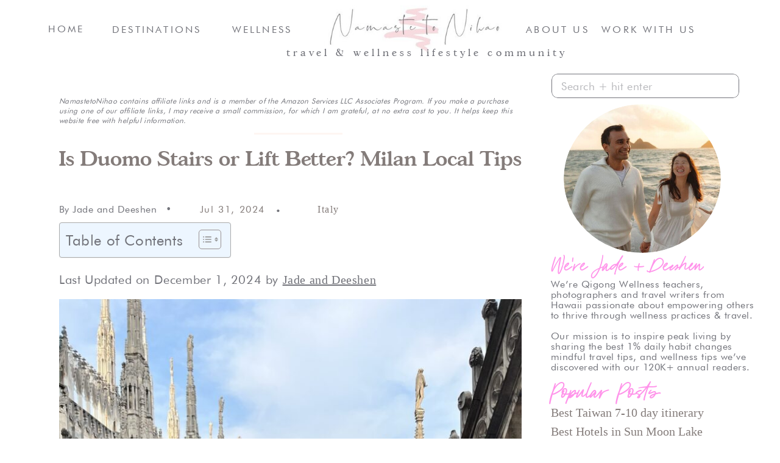

--- FILE ---
content_type: text/html; charset=UTF-8
request_url: https://namastetonihao.com/duomo-stairs-or-lift/
body_size: 40693
content:
<!DOCTYPE html>
<html lang="en-US" id="html" class="d">
<head>
<link rel="stylesheet" type="text/css" href="//lib.showit.co/engine/2.4.3/showit.css" />
<meta name='robots' content='index, follow, max-image-preview:large, max-snippet:-1, max-video-preview:-1' />

	<!-- This site is optimized with the Yoast SEO plugin v25.5 - https://yoast.com/wordpress/plugins/seo/ -->
	<title>Is Duomo Stairs or Lift Better? Milan Local Tips</title>
	<meta name="description" content="In this Duomo Stairs or Lift guide, we&#039;ll cover why you should take the lift over the stairs when visiting the Milan Duomo. Photos Included!" />
	<link rel="canonical" href="https://namastetonihao.com/duomo-stairs-or-lift/" />
	<meta property="og:locale" content="en_US" />
	<meta property="og:type" content="article" />
	<meta property="og:title" content="Is Duomo Stairs or Lift Better? Milan Local Tips" />
	<meta property="og:description" content="In this Duomo Stairs or Lift guide, we&#039;ll cover why you should take the lift over the stairs when visiting the Milan Duomo. Photos Included!" />
	<meta property="og:url" content="https://namastetonihao.com/duomo-stairs-or-lift/" />
	<meta property="og:site_name" content="Namaste to Nihao" />
	<meta property="article:publisher" content="https://www.facebook.com/namastetonihao" />
	<meta property="article:author" content="https://www.facebook.com/namastetonihao" />
	<meta property="article:published_time" content="2024-07-31T23:59:00+00:00" />
	<meta property="article:modified_time" content="2024-12-02T03:30:25+00:00" />
	<meta property="og:image" content="https://namastetonihao.com/wp-content/uploads/2024/07/duomo-milan-stairs-or-lift.jpeg" />
	<meta property="og:image:width" content="1200" />
	<meta property="og:image:height" content="1600" />
	<meta property="og:image:type" content="image/jpeg" />
	<meta name="author" content="Jade and Deeshen" />
	<meta name="twitter:card" content="summary_large_image" />
	<meta name="twitter:label1" content="Written by" />
	<meta name="twitter:data1" content="Jade and Deeshen" />
	<meta name="twitter:label2" content="Est. reading time" />
	<meta name="twitter:data2" content="9 minutes" />
	<script type="application/ld+json" class="yoast-schema-graph">{"@context":"https://schema.org","@graph":[{"@type":"Article","@id":"https://namastetonihao.com/duomo-stairs-or-lift/#article","isPartOf":{"@id":"https://namastetonihao.com/duomo-stairs-or-lift/"},"author":{"name":"Jade and Deeshen","@id":"https://namastetonihao.com/#/schema/person/1172d77196ce8451e435836e8adcc53e"},"headline":"Is Duomo Stairs or Lift Better? Milan Local Tips","datePublished":"2024-07-31T23:59:00+00:00","dateModified":"2024-12-02T03:30:25+00:00","mainEntityOfPage":{"@id":"https://namastetonihao.com/duomo-stairs-or-lift/"},"wordCount":1627,"publisher":{"@id":"https://namastetonihao.com/#organization"},"image":{"@id":"https://namastetonihao.com/duomo-stairs-or-lift/#primaryimage"},"thumbnailUrl":"https://namastetonihao.com/wp-content/uploads/2024/07/duomo-milan-stairs-or-lift.jpeg","articleSection":["Italy"],"inLanguage":"en-US"},{"@type":"WebPage","@id":"https://namastetonihao.com/duomo-stairs-or-lift/","url":"https://namastetonihao.com/duomo-stairs-or-lift/","name":"Is Duomo Stairs or Lift Better? Milan Local Tips","isPartOf":{"@id":"https://namastetonihao.com/#website"},"primaryImageOfPage":{"@id":"https://namastetonihao.com/duomo-stairs-or-lift/#primaryimage"},"image":{"@id":"https://namastetonihao.com/duomo-stairs-or-lift/#primaryimage"},"thumbnailUrl":"https://namastetonihao.com/wp-content/uploads/2024/07/duomo-milan-stairs-or-lift.jpeg","datePublished":"2024-07-31T23:59:00+00:00","dateModified":"2024-12-02T03:30:25+00:00","description":"In this Duomo Stairs or Lift guide, we'll cover why you should take the lift over the stairs when visiting the Milan Duomo. Photos Included!","breadcrumb":{"@id":"https://namastetonihao.com/duomo-stairs-or-lift/#breadcrumb"},"inLanguage":"en-US","potentialAction":[{"@type":"ReadAction","target":["https://namastetonihao.com/duomo-stairs-or-lift/"]}]},{"@type":"ImageObject","inLanguage":"en-US","@id":"https://namastetonihao.com/duomo-stairs-or-lift/#primaryimage","url":"https://namastetonihao.com/wp-content/uploads/2024/07/duomo-milan-stairs-or-lift.jpeg","contentUrl":"https://namastetonihao.com/wp-content/uploads/2024/07/duomo-milan-stairs-or-lift.jpeg","width":1200,"height":1600},{"@type":"BreadcrumbList","@id":"https://namastetonihao.com/duomo-stairs-or-lift/#breadcrumb","itemListElement":[{"@type":"ListItem","position":1,"name":"Home","item":"https://namastetonihao.com/"},{"@type":"ListItem","position":2,"name":"Blog","item":"https://namastetonihao.com/blog/"},{"@type":"ListItem","position":3,"name":"Is Duomo Stairs or Lift Better? Milan Local Tips"}]},{"@type":"WebSite","@id":"https://namastetonihao.com/#website","url":"https://namastetonihao.com/","name":"Namaste to Nihao","description":"Travel, Wellness &amp; Lifestyle Blog - Destination itineraries, and wellness guides","publisher":{"@id":"https://namastetonihao.com/#organization"},"potentialAction":[{"@type":"SearchAction","target":{"@type":"EntryPoint","urlTemplate":"https://namastetonihao.com/?s={search_term_string}"},"query-input":{"@type":"PropertyValueSpecification","valueRequired":true,"valueName":"search_term_string"}}],"inLanguage":"en-US"},{"@type":"Organization","@id":"https://namastetonihao.com/#organization","name":"Namaste to Nihao","url":"https://namastetonihao.com/","logo":{"@type":"ImageObject","inLanguage":"en-US","@id":"https://namastetonihao.com/#/schema/logo/image/","url":"https://namastetonihao.com/wp-content/uploads/2022/12/logo.png","contentUrl":"https://namastetonihao.com/wp-content/uploads/2022/12/logo.png","width":686,"height":194,"caption":"Namaste to Nihao"},"image":{"@id":"https://namastetonihao.com/#/schema/logo/image/"},"sameAs":["https://www.facebook.com/namastetonihao","https://www.instagram.com/namastetonihao/"]},{"@type":"Person","@id":"https://namastetonihao.com/#/schema/person/1172d77196ce8451e435836e8adcc53e","name":"Jade and Deeshen","description":"We're a couple from the USA who run a content management company called NamastetoNihao. We started NamastetoNihao.com from our passion to help others live a more joyful lift through mindful travel and holistic health practices. Travel the world with us and learn the wellness practices that we are using. Travel and Grow with us!","sameAs":["https://namastetonihao.com/blog/","https://www.facebook.com/namastetonihao","https://www.instagram.com/namastetonihao/"],"url":"https://namastetonihao.com/author/namastetonihaogmail-com/"}]}</script>
	<!-- / Yoast SEO plugin. -->


<link rel='dns-prefetch' href='//scripts.scriptwrapper.com' />
<link rel="alternate" type="application/rss+xml" title="Namaste to Nihao &raquo; Feed" href="https://namastetonihao.com/feed/" />
<link rel="alternate" type="application/rss+xml" title="Namaste to Nihao &raquo; Comments Feed" href="https://namastetonihao.com/comments/feed/" />
<link rel="alternate" type="application/rss+xml" title="Namaste to Nihao &raquo; Is Duomo Stairs or Lift Better? Milan Local Tips Comments Feed" href="https://namastetonihao.com/duomo-stairs-or-lift/feed/" />
<link rel="alternate" type="application/rss+xml" title="Namaste to Nihao &raquo; Stories Feed" href="https://namastetonihao.com/web-stories/feed/"><script type="text/javascript">
/* <![CDATA[ */
window._wpemojiSettings = {"baseUrl":"https:\/\/s.w.org\/images\/core\/emoji\/16.0.1\/72x72\/","ext":".png","svgUrl":"https:\/\/s.w.org\/images\/core\/emoji\/16.0.1\/svg\/","svgExt":".svg","source":{"concatemoji":"https:\/\/namastetonihao.com\/wp-includes\/js\/wp-emoji-release.min.js?ver=6.8.3"}};
/*! This file is auto-generated */
!function(s,n){var o,i,e;function c(e){try{var t={supportTests:e,timestamp:(new Date).valueOf()};sessionStorage.setItem(o,JSON.stringify(t))}catch(e){}}function p(e,t,n){e.clearRect(0,0,e.canvas.width,e.canvas.height),e.fillText(t,0,0);var t=new Uint32Array(e.getImageData(0,0,e.canvas.width,e.canvas.height).data),a=(e.clearRect(0,0,e.canvas.width,e.canvas.height),e.fillText(n,0,0),new Uint32Array(e.getImageData(0,0,e.canvas.width,e.canvas.height).data));return t.every(function(e,t){return e===a[t]})}function u(e,t){e.clearRect(0,0,e.canvas.width,e.canvas.height),e.fillText(t,0,0);for(var n=e.getImageData(16,16,1,1),a=0;a<n.data.length;a++)if(0!==n.data[a])return!1;return!0}function f(e,t,n,a){switch(t){case"flag":return n(e,"\ud83c\udff3\ufe0f\u200d\u26a7\ufe0f","\ud83c\udff3\ufe0f\u200b\u26a7\ufe0f")?!1:!n(e,"\ud83c\udde8\ud83c\uddf6","\ud83c\udde8\u200b\ud83c\uddf6")&&!n(e,"\ud83c\udff4\udb40\udc67\udb40\udc62\udb40\udc65\udb40\udc6e\udb40\udc67\udb40\udc7f","\ud83c\udff4\u200b\udb40\udc67\u200b\udb40\udc62\u200b\udb40\udc65\u200b\udb40\udc6e\u200b\udb40\udc67\u200b\udb40\udc7f");case"emoji":return!a(e,"\ud83e\udedf")}return!1}function g(e,t,n,a){var r="undefined"!=typeof WorkerGlobalScope&&self instanceof WorkerGlobalScope?new OffscreenCanvas(300,150):s.createElement("canvas"),o=r.getContext("2d",{willReadFrequently:!0}),i=(o.textBaseline="top",o.font="600 32px Arial",{});return e.forEach(function(e){i[e]=t(o,e,n,a)}),i}function t(e){var t=s.createElement("script");t.src=e,t.defer=!0,s.head.appendChild(t)}"undefined"!=typeof Promise&&(o="wpEmojiSettingsSupports",i=["flag","emoji"],n.supports={everything:!0,everythingExceptFlag:!0},e=new Promise(function(e){s.addEventListener("DOMContentLoaded",e,{once:!0})}),new Promise(function(t){var n=function(){try{var e=JSON.parse(sessionStorage.getItem(o));if("object"==typeof e&&"number"==typeof e.timestamp&&(new Date).valueOf()<e.timestamp+604800&&"object"==typeof e.supportTests)return e.supportTests}catch(e){}return null}();if(!n){if("undefined"!=typeof Worker&&"undefined"!=typeof OffscreenCanvas&&"undefined"!=typeof URL&&URL.createObjectURL&&"undefined"!=typeof Blob)try{var e="postMessage("+g.toString()+"("+[JSON.stringify(i),f.toString(),p.toString(),u.toString()].join(",")+"));",a=new Blob([e],{type:"text/javascript"}),r=new Worker(URL.createObjectURL(a),{name:"wpTestEmojiSupports"});return void(r.onmessage=function(e){c(n=e.data),r.terminate(),t(n)})}catch(e){}c(n=g(i,f,p,u))}t(n)}).then(function(e){for(var t in e)n.supports[t]=e[t],n.supports.everything=n.supports.everything&&n.supports[t],"flag"!==t&&(n.supports.everythingExceptFlag=n.supports.everythingExceptFlag&&n.supports[t]);n.supports.everythingExceptFlag=n.supports.everythingExceptFlag&&!n.supports.flag,n.DOMReady=!1,n.readyCallback=function(){n.DOMReady=!0}}).then(function(){return e}).then(function(){var e;n.supports.everything||(n.readyCallback(),(e=n.source||{}).concatemoji?t(e.concatemoji):e.wpemoji&&e.twemoji&&(t(e.twemoji),t(e.wpemoji)))}))}((window,document),window._wpemojiSettings);
/* ]]> */
</script>
<link rel='stylesheet' id='genesis-blocks-style-css-css' href='https://namastetonihao.com/wp-content/plugins/genesis-blocks/dist/style-blocks.build.css?ver=1742476609' type='text/css' media='all' />
<style id='wp-emoji-styles-inline-css' type='text/css'>

	img.wp-smiley, img.emoji {
		display: inline !important;
		border: none !important;
		box-shadow: none !important;
		height: 1em !important;
		width: 1em !important;
		margin: 0 0.07em !important;
		vertical-align: -0.1em !important;
		background: none !important;
		padding: 0 !important;
	}
</style>
<link rel='stylesheet' id='wp-block-library-css' href='https://namastetonihao.com/wp-includes/css/dist/block-library/style.min.css?ver=6.8.3' type='text/css' media='all' />
<style id='classic-theme-styles-inline-css' type='text/css'>
/*! This file is auto-generated */
.wp-block-button__link{color:#fff;background-color:#32373c;border-radius:9999px;box-shadow:none;text-decoration:none;padding:calc(.667em + 2px) calc(1.333em + 2px);font-size:1.125em}.wp-block-file__button{background:#32373c;color:#fff;text-decoration:none}
</style>
<style id='global-styles-inline-css' type='text/css'>
:root{--wp--preset--aspect-ratio--square: 1;--wp--preset--aspect-ratio--4-3: 4/3;--wp--preset--aspect-ratio--3-4: 3/4;--wp--preset--aspect-ratio--3-2: 3/2;--wp--preset--aspect-ratio--2-3: 2/3;--wp--preset--aspect-ratio--16-9: 16/9;--wp--preset--aspect-ratio--9-16: 9/16;--wp--preset--color--black: #000000;--wp--preset--color--cyan-bluish-gray: #abb8c3;--wp--preset--color--white: #ffffff;--wp--preset--color--pale-pink: #f78da7;--wp--preset--color--vivid-red: #cf2e2e;--wp--preset--color--luminous-vivid-orange: #ff6900;--wp--preset--color--luminous-vivid-amber: #fcb900;--wp--preset--color--light-green-cyan: #7bdcb5;--wp--preset--color--vivid-green-cyan: #00d084;--wp--preset--color--pale-cyan-blue: #8ed1fc;--wp--preset--color--vivid-cyan-blue: #0693e3;--wp--preset--color--vivid-purple: #9b51e0;--wp--preset--gradient--vivid-cyan-blue-to-vivid-purple: linear-gradient(135deg,rgba(6,147,227,1) 0%,rgb(155,81,224) 100%);--wp--preset--gradient--light-green-cyan-to-vivid-green-cyan: linear-gradient(135deg,rgb(122,220,180) 0%,rgb(0,208,130) 100%);--wp--preset--gradient--luminous-vivid-amber-to-luminous-vivid-orange: linear-gradient(135deg,rgba(252,185,0,1) 0%,rgba(255,105,0,1) 100%);--wp--preset--gradient--luminous-vivid-orange-to-vivid-red: linear-gradient(135deg,rgba(255,105,0,1) 0%,rgb(207,46,46) 100%);--wp--preset--gradient--very-light-gray-to-cyan-bluish-gray: linear-gradient(135deg,rgb(238,238,238) 0%,rgb(169,184,195) 100%);--wp--preset--gradient--cool-to-warm-spectrum: linear-gradient(135deg,rgb(74,234,220) 0%,rgb(151,120,209) 20%,rgb(207,42,186) 40%,rgb(238,44,130) 60%,rgb(251,105,98) 80%,rgb(254,248,76) 100%);--wp--preset--gradient--blush-light-purple: linear-gradient(135deg,rgb(255,206,236) 0%,rgb(152,150,240) 100%);--wp--preset--gradient--blush-bordeaux: linear-gradient(135deg,rgb(254,205,165) 0%,rgb(254,45,45) 50%,rgb(107,0,62) 100%);--wp--preset--gradient--luminous-dusk: linear-gradient(135deg,rgb(255,203,112) 0%,rgb(199,81,192) 50%,rgb(65,88,208) 100%);--wp--preset--gradient--pale-ocean: linear-gradient(135deg,rgb(255,245,203) 0%,rgb(182,227,212) 50%,rgb(51,167,181) 100%);--wp--preset--gradient--electric-grass: linear-gradient(135deg,rgb(202,248,128) 0%,rgb(113,206,126) 100%);--wp--preset--gradient--midnight: linear-gradient(135deg,rgb(2,3,129) 0%,rgb(40,116,252) 100%);--wp--preset--font-size--small: 13px;--wp--preset--font-size--medium: 20px;--wp--preset--font-size--large: 36px;--wp--preset--font-size--x-large: 42px;--wp--preset--spacing--20: 0.44rem;--wp--preset--spacing--30: 0.67rem;--wp--preset--spacing--40: 1rem;--wp--preset--spacing--50: 1.5rem;--wp--preset--spacing--60: 2.25rem;--wp--preset--spacing--70: 3.38rem;--wp--preset--spacing--80: 5.06rem;--wp--preset--shadow--natural: 6px 6px 9px rgba(0, 0, 0, 0.2);--wp--preset--shadow--deep: 12px 12px 50px rgba(0, 0, 0, 0.4);--wp--preset--shadow--sharp: 6px 6px 0px rgba(0, 0, 0, 0.2);--wp--preset--shadow--outlined: 6px 6px 0px -3px rgba(255, 255, 255, 1), 6px 6px rgba(0, 0, 0, 1);--wp--preset--shadow--crisp: 6px 6px 0px rgba(0, 0, 0, 1);}:where(.is-layout-flex){gap: 0.5em;}:where(.is-layout-grid){gap: 0.5em;}body .is-layout-flex{display: flex;}.is-layout-flex{flex-wrap: wrap;align-items: center;}.is-layout-flex > :is(*, div){margin: 0;}body .is-layout-grid{display: grid;}.is-layout-grid > :is(*, div){margin: 0;}:where(.wp-block-columns.is-layout-flex){gap: 2em;}:where(.wp-block-columns.is-layout-grid){gap: 2em;}:where(.wp-block-post-template.is-layout-flex){gap: 1.25em;}:where(.wp-block-post-template.is-layout-grid){gap: 1.25em;}.has-black-color{color: var(--wp--preset--color--black) !important;}.has-cyan-bluish-gray-color{color: var(--wp--preset--color--cyan-bluish-gray) !important;}.has-white-color{color: var(--wp--preset--color--white) !important;}.has-pale-pink-color{color: var(--wp--preset--color--pale-pink) !important;}.has-vivid-red-color{color: var(--wp--preset--color--vivid-red) !important;}.has-luminous-vivid-orange-color{color: var(--wp--preset--color--luminous-vivid-orange) !important;}.has-luminous-vivid-amber-color{color: var(--wp--preset--color--luminous-vivid-amber) !important;}.has-light-green-cyan-color{color: var(--wp--preset--color--light-green-cyan) !important;}.has-vivid-green-cyan-color{color: var(--wp--preset--color--vivid-green-cyan) !important;}.has-pale-cyan-blue-color{color: var(--wp--preset--color--pale-cyan-blue) !important;}.has-vivid-cyan-blue-color{color: var(--wp--preset--color--vivid-cyan-blue) !important;}.has-vivid-purple-color{color: var(--wp--preset--color--vivid-purple) !important;}.has-black-background-color{background-color: var(--wp--preset--color--black) !important;}.has-cyan-bluish-gray-background-color{background-color: var(--wp--preset--color--cyan-bluish-gray) !important;}.has-white-background-color{background-color: var(--wp--preset--color--white) !important;}.has-pale-pink-background-color{background-color: var(--wp--preset--color--pale-pink) !important;}.has-vivid-red-background-color{background-color: var(--wp--preset--color--vivid-red) !important;}.has-luminous-vivid-orange-background-color{background-color: var(--wp--preset--color--luminous-vivid-orange) !important;}.has-luminous-vivid-amber-background-color{background-color: var(--wp--preset--color--luminous-vivid-amber) !important;}.has-light-green-cyan-background-color{background-color: var(--wp--preset--color--light-green-cyan) !important;}.has-vivid-green-cyan-background-color{background-color: var(--wp--preset--color--vivid-green-cyan) !important;}.has-pale-cyan-blue-background-color{background-color: var(--wp--preset--color--pale-cyan-blue) !important;}.has-vivid-cyan-blue-background-color{background-color: var(--wp--preset--color--vivid-cyan-blue) !important;}.has-vivid-purple-background-color{background-color: var(--wp--preset--color--vivid-purple) !important;}.has-black-border-color{border-color: var(--wp--preset--color--black) !important;}.has-cyan-bluish-gray-border-color{border-color: var(--wp--preset--color--cyan-bluish-gray) !important;}.has-white-border-color{border-color: var(--wp--preset--color--white) !important;}.has-pale-pink-border-color{border-color: var(--wp--preset--color--pale-pink) !important;}.has-vivid-red-border-color{border-color: var(--wp--preset--color--vivid-red) !important;}.has-luminous-vivid-orange-border-color{border-color: var(--wp--preset--color--luminous-vivid-orange) !important;}.has-luminous-vivid-amber-border-color{border-color: var(--wp--preset--color--luminous-vivid-amber) !important;}.has-light-green-cyan-border-color{border-color: var(--wp--preset--color--light-green-cyan) !important;}.has-vivid-green-cyan-border-color{border-color: var(--wp--preset--color--vivid-green-cyan) !important;}.has-pale-cyan-blue-border-color{border-color: var(--wp--preset--color--pale-cyan-blue) !important;}.has-vivid-cyan-blue-border-color{border-color: var(--wp--preset--color--vivid-cyan-blue) !important;}.has-vivid-purple-border-color{border-color: var(--wp--preset--color--vivid-purple) !important;}.has-vivid-cyan-blue-to-vivid-purple-gradient-background{background: var(--wp--preset--gradient--vivid-cyan-blue-to-vivid-purple) !important;}.has-light-green-cyan-to-vivid-green-cyan-gradient-background{background: var(--wp--preset--gradient--light-green-cyan-to-vivid-green-cyan) !important;}.has-luminous-vivid-amber-to-luminous-vivid-orange-gradient-background{background: var(--wp--preset--gradient--luminous-vivid-amber-to-luminous-vivid-orange) !important;}.has-luminous-vivid-orange-to-vivid-red-gradient-background{background: var(--wp--preset--gradient--luminous-vivid-orange-to-vivid-red) !important;}.has-very-light-gray-to-cyan-bluish-gray-gradient-background{background: var(--wp--preset--gradient--very-light-gray-to-cyan-bluish-gray) !important;}.has-cool-to-warm-spectrum-gradient-background{background: var(--wp--preset--gradient--cool-to-warm-spectrum) !important;}.has-blush-light-purple-gradient-background{background: var(--wp--preset--gradient--blush-light-purple) !important;}.has-blush-bordeaux-gradient-background{background: var(--wp--preset--gradient--blush-bordeaux) !important;}.has-luminous-dusk-gradient-background{background: var(--wp--preset--gradient--luminous-dusk) !important;}.has-pale-ocean-gradient-background{background: var(--wp--preset--gradient--pale-ocean) !important;}.has-electric-grass-gradient-background{background: var(--wp--preset--gradient--electric-grass) !important;}.has-midnight-gradient-background{background: var(--wp--preset--gradient--midnight) !important;}.has-small-font-size{font-size: var(--wp--preset--font-size--small) !important;}.has-medium-font-size{font-size: var(--wp--preset--font-size--medium) !important;}.has-large-font-size{font-size: var(--wp--preset--font-size--large) !important;}.has-x-large-font-size{font-size: var(--wp--preset--font-size--x-large) !important;}
:where(.wp-block-post-template.is-layout-flex){gap: 1.25em;}:where(.wp-block-post-template.is-layout-grid){gap: 1.25em;}
:where(.wp-block-columns.is-layout-flex){gap: 2em;}:where(.wp-block-columns.is-layout-grid){gap: 2em;}
:root :where(.wp-block-pullquote){font-size: 1.5em;line-height: 1.6;}
</style>
<link rel='stylesheet' id='ez-toc-css' href='https://namastetonihao.com/wp-content/plugins/easy-table-of-contents/assets/css/screen.min.css?ver=2.0.75' type='text/css' media='all' />
<style id='ez-toc-inline-css' type='text/css'>
div#ez-toc-container .ez-toc-title {font-size: 120%;}div#ez-toc-container .ez-toc-title {font-weight: 500;}div#ez-toc-container ul li , div#ez-toc-container ul li a {font-size: 95%;}div#ez-toc-container ul li , div#ez-toc-container ul li a {font-weight: 500;}div#ez-toc-container nav ul ul li {font-size: 90%;}
.ez-toc-container-direction {direction: ltr;}.ez-toc-counter ul{counter-reset: item ;}.ez-toc-counter nav ul li a::before {content: counters(item, '.', decimal) '. ';display: inline-block;counter-increment: item;flex-grow: 0;flex-shrink: 0;margin-right: .2em; float: left; }.ez-toc-widget-direction {direction: ltr;}.ez-toc-widget-container ul{counter-reset: item ;}.ez-toc-widget-container nav ul li a::before {content: counters(item, '.', decimal) '. ';display: inline-block;counter-increment: item;flex-grow: 0;flex-shrink: 0;margin-right: .2em; float: left; }
</style>
<link rel='stylesheet' id='pub-style-css' href='https://namastetonihao.com/wp-content/themes/showit/pubs/qt8u0agnrfynf0itdlr7gg/20250814233337Skamkae/assets/pub.css?ver=1755214423' type='text/css' media='all' />
<style id='kadence-blocks-global-variables-inline-css' type='text/css'>
:root {--global-kb-font-size-sm:clamp(0.8rem, 0.73rem + 0.217vw, 0.9rem);--global-kb-font-size-md:clamp(1.1rem, 0.995rem + 0.326vw, 1.25rem);--global-kb-font-size-lg:clamp(1.75rem, 1.576rem + 0.543vw, 2rem);--global-kb-font-size-xl:clamp(2.25rem, 1.728rem + 1.63vw, 3rem);--global-kb-font-size-xxl:clamp(2.5rem, 1.456rem + 3.26vw, 4rem);--global-kb-font-size-xxxl:clamp(2.75rem, 0.489rem + 7.065vw, 6rem);}:root {--global-palette1: #3182CE;--global-palette2: #2B6CB0;--global-palette3: #1A202C;--global-palette4: #2D3748;--global-palette5: #4A5568;--global-palette6: #718096;--global-palette7: #EDF2F7;--global-palette8: #F7FAFC;--global-palette9: #ffffff;}
</style>
<script type="text/javascript" src="https://namastetonihao.com/wp-includes/js/jquery/jquery.min.js?ver=3.7.1" id="jquery-core-js"></script>
<script type="text/javascript" id="jquery-core-js-after">
/* <![CDATA[ */
$ = jQuery;
/* ]]> */
</script>
<script type="text/javascript" src="https://namastetonihao.com/wp-includes/js/jquery/jquery-migrate.min.js?ver=3.4.1" id="jquery-migrate-js"></script>
<script type="text/javascript" async="async" fetchpriority="high" data-noptimize="1" data-cfasync="false" src="https://scripts.scriptwrapper.com/tags/e4dd4fab-06c9-4f45-96b2-c88f3e921051.js" id="mv-script-wrapper-js"></script>
<script type="text/javascript" src="https://namastetonihao.com/wp-content/themes/showit/pubs/qt8u0agnrfynf0itdlr7gg/20250814233337Skamkae/assets/pub.js?ver=1755214423" id="pub-script-js"></script>
<link rel="https://api.w.org/" href="https://namastetonihao.com/wp-json/" /><link rel="alternate" title="JSON" type="application/json" href="https://namastetonihao.com/wp-json/wp/v2/posts/3008" /><link rel="EditURI" type="application/rsd+xml" title="RSD" href="https://namastetonihao.com/xmlrpc.php?rsd" />
<link rel='shortlink' href='https://namastetonihao.com/?p=3008' />
<link rel="alternate" title="oEmbed (JSON)" type="application/json+oembed" href="https://namastetonihao.com/wp-json/oembed/1.0/embed?url=https%3A%2F%2Fnamastetonihao.com%2Fduomo-stairs-or-lift%2F" />
<link rel="alternate" title="oEmbed (XML)" type="text/xml+oembed" href="https://namastetonihao.com/wp-json/oembed/1.0/embed?url=https%3A%2F%2Fnamastetonihao.com%2Fduomo-stairs-or-lift%2F&#038;format=xml" />
		<style type="text/css" id="wp-custom-css">
			.d .st-d-subheading, .d .se-wpt h3 {
    font-size: 20pt;
    font-family: 'Futura Medium';
}

.d .st-d-heading, .d .se-wpt h2 {
    font-family: 'Arial';
    font-weight: 600;
    font-size: 25pt;
}		</style>
		
<meta charset="UTF-8" />
<meta name="viewport" content="width=device-width, initial-scale=1" />
<link rel="icon" type="image/png" href="//static.showit.co/200/7Dz1U7FoR2yGkJjxf-Tz3Q/155566/image_4.png" />
<link rel="preconnect" href="https://static.showit.co" />


<style>
@font-face{font-family:Futura Book;src:url('//static.showit.co/file/JbthUoHKTuOvSa_AINaFiw/shared/futura_book_font.woff');}
@font-face{font-family:Paris Script;src:url('//static.showit.co/file/_WI2n93GSN2kP8ZDnJgHBg/shared/parisscript-regular.woff');}
@font-face{font-family:Gascogne Regular;src:url('//static.showit.co/file/9oTmFMUGSBmulJjQ8v0xfA/shared/gascogne-regular.woff');}
@font-face{font-family:Futura Medium;src:url('//static.showit.co/file/t1N_wJrvRFK6uQisp837ug/shared/futura_medium_bt.woff');}
@font-face{font-family:Santorini;src:url('//static.showit.co/file/36Izp9SYQUGPxS9mDC4t6Q/shared/santoriniregular.woff');}
@font-face{font-family:Goscogne Bold;src:url('//static.showit.co/file/PvffMl-3S1yke2GHyUDGJQ/shared/gascogne-serial-bold.woff');}
@font-face{font-family:Futura Light;src:url('//static.showit.co/file/iR-O3lOnSpqb5kRl6inhXQ/shared/futura_light_bt.woff');}
</style>
<script id="init_data" type="application/json">
{"mobile":{"w":320},"desktop":{"w":1200,"defaultTrIn":{"type":"fade"},"defaultTrOut":{"type":"fade"},"bgFillType":"color","bgColor":"#000000:0"},"sid":"qt8u0agnrfynf0itdlr7gg","break":768,"assetURL":"//static.showit.co","contactFormId":"155566/284235","cfAction":"aHR0cHM6Ly9jbGllbnRzZXJ2aWNlLnNob3dpdC5jby9jb250YWN0Zm9ybQ==","sgAction":"aHR0cHM6Ly9jbGllbnRzZXJ2aWNlLnNob3dpdC5jby9zb2NpYWxncmlk","blockData":[{"slug":"desktop-navigation","visible":"d","states":[{"d":{"bgFillType":"color","bgColor":"#000000:0","bgMediaType":"none"},"m":{"bgFillType":"color","bgColor":"#000000:0","bgMediaType":"none"},"slug":"1-view-1"},{"d":{"bgFillType":"color","bgColor":"#000000:0","bgMediaType":"none"},"m":{"bgFillType":"color","bgColor":"#000000:0","bgMediaType":"none"},"slug":"1-view-2"},{"d":{"bgFillType":"color","bgColor":"#000000:0","bgMediaType":"none"},"m":{"bgFillType":"color","bgColor":"#000000:0","bgMediaType":"none"},"slug":"3-view-3"}],"d":{"h":109,"w":1200,"locking":{"scrollOffset":1,"offset":0},"bgFillType":"color","bgColor":"colors-7","bgMediaType":"none"},"m":{"h":399,"w":320,"locking":{"scrollOffset":1},"bgFillType":"color","bgColor":"colors-4","bgMediaType":"none"},"stateTrans":[{},{},{}]},{"slug":"site-menu","visible":"m","states":[{"d":{"bgFillType":"color","bgColor":"#000000:0","bgMediaType":"none"},"m":{"bgFillType":"color","bgColor":"colors-6","bgMediaType":"none"},"slug":"menu-closed"},{"d":{"bgFillType":"color","bgColor":"#000000:0","bgMediaType":"none"},"m":{"bgFillType":"color","bgColor":"#000000:0","bgMediaType":"none"},"slug":"menu-opened"}],"d":{"h":1,"w":1200,"locking":{"side":"st","offset":20},"trIn":{"type":"none"},"trOut":{"type":"none"},"stateTrIn":{"type":"slide","direction":"Right"},"stateTrOut":{"type":"none","direction":"Left"},"bgFillType":"color","bgColor":"#000000:0","bgMediaType":"none"},"m":{"h":43,"w":320,"locking":{"side":"st","scrollOffset":1},"trIn":{"type":"none"},"trOut":{"type":"none"},"bgFillType":"color","bgColor":"#000000:0","bgMediaType":"none"},"stateTrans":[{"d":{"in":{"cl":"slideInRight","d":"0.5","dl":"0","od":"slideInLeft"}}},{"d":{"in":{"cl":"slideInRight","d":"0.5","dl":"0","od":"slideInLeft"}}}]},{"slug":"main-logo","visible":"m","states":[],"d":{"h":155,"w":1200,"bgFillType":"color","bgColor":"colors-7","bgMediaType":"none"},"m":{"h":123,"w":320,"bgFillType":"color","bgColor":"colors-7","bgMediaType":"none"}},{"slug":"side-bar-desktop","visible":"d","states":[{"d":{"bgFillType":"color","bgColor":"#000000:0","bgMediaType":"none"},"m":{"bgFillType":"color","bgColor":"#000000:0","bgMediaType":"none"},"slug":"view-1"}],"d":{"h":1,"w":1200,"locking":{},"trIn":{"type":"none"},"trOut":{"type":"none"},"bgFillType":"color","bgColor":"#000000:0","bgMediaType":"none"},"m":{"h":1363,"w":320,"bgFillType":"color","bgColor":"#FFFFFF","bgMediaType":"none"},"stateTrans":[{}]},{"slug":"post-title","visible":"a","states":[],"d":{"h":213,"w":1200,"nature":"dH","bgFillType":"color","bgColor":"colors-7","bgMediaType":"none"},"m":{"h":218,"w":320,"nature":"dH","bgFillType":"color","bgColor":"#FFFFFF","bgMediaType":"none"}},{"slug":"author-and-post-date","visible":"a","states":[],"d":{"h":40,"w":1200,"bgFillType":"color","bgColor":"colors-7","bgMediaType":"none"},"m":{"h":63,"w":320,"bgFillType":"color","bgColor":"colors-7","bgMediaType":"none"}},{"slug":"post-content","visible":"a","states":[],"d":{"h":573,"w":1200,"locking":{},"nature":"dH","bgFillType":"color","bgColor":"colors-7","bgMediaType":"none"},"m":{"h":825,"w":320,"nature":"dH","bgFillType":"color","bgColor":"#FFFFFF","bgMediaType":"none"}},{"slug":"end-post-loop","visible":"a","states":[],"d":{"h":1,"w":1200,"bgFillType":"color","bgColor":"colors-7","bgMediaType":"none"},"m":{"h":1,"w":320,"bgFillType":"color","bgColor":"#FFFFFF","bgMediaType":"none"}},{"slug":"travel-resources","visible":"a","states":[],"d":{"h":917,"w":1200,"bgFillType":"color","bgColor":"colors-7","bgMediaType":"none"},"m":{"h":1081,"w":320,"bgFillType":"color","bgColor":"colors-7","bgMediaType":"none"}},{"slug":"blog-featured-posts-trio-auto","visible":"a","states":[{"d":{"bgFillType":"color","bgColor":"#000000:0","bgMediaType":"none"},"m":{"bgFillType":"color","bgColor":"#000000:0","bgMediaType":"none"},"slug":"post-view-1"},{"d":{"bgFillType":"color","bgColor":"#000000:0","bgMediaType":"none"},"m":{"bgFillType":"color","bgColor":"#000000:0","bgMediaType":"none"},"slug":"post-view-2"},{"d":{"bgFillType":"color","bgColor":"#000000:0","bgMediaType":"none"},"m":{"bgFillType":"color","bgColor":"#000000:0","bgMediaType":"none"},"slug":"post-view-3"}],"d":{"h":557,"w":1200,"locking":{"offset":100},"nature":"dH","bgFillType":"color","bgColor":"colors-7","bgMediaType":"none"},"m":{"h":1377,"w":320,"nature":"dH","bgFillType":"color","bgColor":"colors-7","bgMediaType":"none"},"wpPostLookup":true,"stateTrans":[{},{},{}]},{"slug":"site-credit","visible":"a","states":[],"d":{"h":75,"w":1200,"locking":{},"bgFillType":"color","bgColor":"colors-6","bgMediaType":"none"},"m":{"h":160,"w":320,"bgFillType":"color","bgColor":"colors-6","bgMediaType":"none"}}],"elementData":[{"type":"text","visible":"d","id":"desktop-navigation_1-view-1_0","blockId":"desktop-navigation","m":{"x":119,"y":147,"w":83,"h":21,"a":0},"d":{"x":944,"y":39,"w":161,"h":17,"a":0}},{"type":"text","visible":"d","id":"desktop-navigation_1-view-1_1","blockId":"desktop-navigation","m":{"x":119,"y":147,"w":83,"h":21,"a":0},"d":{"x":823,"y":39,"w":104,"h":17,"a":0}},{"type":"text","visible":"d","id":"desktop-navigation_1-view-1_2","blockId":"desktop-navigation","m":{"x":119,"y":147,"w":83,"h":21,"a":0},"d":{"x":144,"y":39,"w":144,"h":17,"a":0}},{"type":"text","visible":"d","id":"desktop-navigation_1-view-1_3","blockId":"desktop-navigation","m":{"x":119,"y":147,"w":83,"h":21,"a":0},"d":{"x":38,"y":38,"w":61,"h":17,"a":0}},{"type":"graphic","visible":"a","id":"desktop-navigation_1-view-1_4","blockId":"desktop-navigation","m":{"x":48,"y":168,"w":224,"h":63,"a":0},"d":{"x":487,"y":9,"w":296,"h":83,"a":0},"c":{"key":"0Pd_lBGwTs69zHuHVJ3iVg/155566/namastetonihao-logo.jpg","aspect_ratio":3.56818}},{"type":"text","visible":"d","id":"desktop-navigation_1-view-1_5","blockId":"desktop-navigation","m":{"x":53,"y":51,"w":214,"h":26,"a":0},"d":{"x":364,"y":76,"w":593,"h":22,"a":0}},{"type":"text","visible":"d","id":"desktop-navigation_1-view-1_6","blockId":"desktop-navigation","m":{"x":119,"y":147,"w":83,"h":21,"a":0},"d":{"x":338,"y":39,"w":104,"h":17,"a":0}},{"type":"text","visible":"d","id":"desktop-navigation_1-view-2_0","blockId":"desktop-navigation","m":{"x":119,"y":147,"w":83,"h":21,"a":0},"d":{"x":144,"y":39,"w":134,"h":17,"a":0}},{"type":"text","visible":"d","id":"desktop-navigation_1-view-2_1","blockId":"desktop-navigation","m":{"x":119,"y":147,"w":83,"h":21,"a":0},"d":{"x":38,"y":38,"w":61,"h":17,"a":0}},{"type":"graphic","visible":"a","id":"desktop-navigation_1-view-2_2","blockId":"desktop-navigation","m":{"x":48,"y":168,"w":224,"h":63,"a":0},"d":{"x":487,"y":9,"w":296,"h":83,"a":0},"c":{"key":"0Pd_lBGwTs69zHuHVJ3iVg/155566/namastetonihao-logo.jpg","aspect_ratio":3.56818}},{"type":"text","visible":"d","id":"desktop-navigation_1-view-2_3","blockId":"desktop-navigation","m":{"x":119,"y":147,"w":83,"h":21,"a":0},"d":{"x":944,"y":39,"w":161,"h":17,"a":0}},{"type":"text","visible":"d","id":"desktop-navigation_1-view-2_4","blockId":"desktop-navigation","m":{"x":119,"y":147,"w":83,"h":21,"a":0},"d":{"x":823,"y":39,"w":104,"h":17,"a":0}},{"type":"text","visible":"d","id":"desktop-navigation_1-view-2_5","blockId":"desktop-navigation","m":{"x":119,"y":147,"w":83,"h":21,"a":0},"d":{"x":338,"y":39,"w":104,"h":17,"a":0}},{"type":"text","visible":"d","id":"desktop-navigation_1-view-2_6","blockId":"desktop-navigation","m":{"x":53,"y":51,"w":214,"h":26,"a":0},"d":{"x":364,"y":76,"w":593,"h":22,"a":0}},{"type":"simple","visible":"a","id":"desktop-navigation_1-view-2_7","blockId":"desktop-navigation","m":{"x":48,"y":60,"w":224,"h":279.29999999999995,"a":0},"d":{"x":125,"y":63,"w":230,"h":304,"a":0}},{"type":"text","visible":"d","id":"desktop-navigation_1-view-2_8","blockId":"desktop-navigation","m":{"x":119,"y":147,"w":83,"h":21,"a":0},"d":{"x":137,"y":127,"w":165,"h":24,"a":0}},{"type":"text","visible":"d","id":"desktop-navigation_1-view-2_9","blockId":"desktop-navigation","m":{"x":119,"y":147,"w":83,"h":21,"a":0},"d":{"x":137,"y":218,"w":174,"h":24,"a":0}},{"type":"text","visible":"d","id":"desktop-navigation_1-view-2_10","blockId":"desktop-navigation","m":{"x":119,"y":147,"w":83,"h":21,"a":0},"d":{"x":137,"y":264,"w":169,"h":24,"a":0}},{"type":"text","visible":"d","id":"desktop-navigation_1-view-2_11","blockId":"desktop-navigation","m":{"x":119,"y":147,"w":83,"h":21,"a":0},"d":{"x":137,"y":310,"w":204,"h":43,"a":0}},{"type":"text","visible":"d","id":"desktop-navigation_1-view-2_12","blockId":"desktop-navigation","m":{"x":119,"y":147,"w":83,"h":21,"a":0},"d":{"x":137,"y":81,"w":174,"h":24,"a":0}},{"type":"text","visible":"d","id":"desktop-navigation_1-view-2_13","blockId":"desktop-navigation","m":{"x":119,"y":147,"w":83,"h":21,"a":0},"d":{"x":137,"y":173,"w":174,"h":24,"a":0}},{"type":"text","visible":"d","id":"desktop-navigation_3-view-3_0","blockId":"desktop-navigation","m":{"x":119,"y":147,"w":83,"h":21,"a":0},"d":{"x":144,"y":39,"w":145,"h":17,"a":0}},{"type":"text","visible":"d","id":"desktop-navigation_3-view-3_1","blockId":"desktop-navigation","m":{"x":119,"y":147,"w":83,"h":21,"a":0},"d":{"x":38,"y":38,"w":61,"h":17,"a":0}},{"type":"graphic","visible":"a","id":"desktop-navigation_3-view-3_2","blockId":"desktop-navigation","m":{"x":48,"y":168,"w":224,"h":63,"a":0},"d":{"x":487,"y":9,"w":296,"h":83,"a":0},"c":{"key":"0Pd_lBGwTs69zHuHVJ3iVg/155566/namastetonihao-logo.jpg","aspect_ratio":3.56818}},{"type":"text","visible":"d","id":"desktop-navigation_3-view-3_3","blockId":"desktop-navigation","m":{"x":119,"y":147,"w":83,"h":21,"a":0},"d":{"x":944,"y":39,"w":161,"h":17,"a":0}},{"type":"text","visible":"d","id":"desktop-navigation_3-view-3_4","blockId":"desktop-navigation","m":{"x":53,"y":51,"w":214,"h":26,"a":0},"d":{"x":364,"y":76,"w":593,"h":22,"a":0}},{"type":"text","visible":"d","id":"desktop-navigation_3-view-3_5","blockId":"desktop-navigation","m":{"x":119,"y":147,"w":83,"h":21,"a":0},"d":{"x":823,"y":39,"w":104,"h":17,"a":0}},{"type":"text","visible":"d","id":"desktop-navigation_3-view-3_6","blockId":"desktop-navigation","m":{"x":119,"y":147,"w":83,"h":21,"a":0},"d":{"x":338,"y":39,"w":104,"h":17,"a":0}},{"type":"simple","visible":"a","id":"desktop-navigation_3-view-3_7","blockId":"desktop-navigation","m":{"x":48,"y":60,"w":224,"h":279.29999999999995,"a":0},"d":{"x":329,"y":64,"w":207,"h":112,"a":0}},{"type":"text","visible":"d","id":"desktop-navigation_3-view-3_8","blockId":"desktop-navigation","m":{"x":119,"y":147,"w":83,"h":21,"a":0},"d":{"x":352,"y":120,"w":155,"h":21,"a":0}},{"type":"text","visible":"d","id":"desktop-navigation_3-view-3_9","blockId":"desktop-navigation","m":{"x":119,"y":147,"w":83,"h":21,"a":0},"d":{"x":352,"y":79,"w":172,"h":23,"a":0}},{"type":"icon","visible":"a","id":"site-menu_menu-closed_0","blockId":"site-menu","m":{"x":270,"y":-16,"w":53,"h":65,"a":0},"d":{"x":1118,"y":8,"w":55,"h":56,"a":0,"lockH":"r"}},{"type":"text","visible":"a","id":"site-menu_menu-closed_1","blockId":"site-menu","m":{"x":265,"y":30,"w":61,"h":18,"a":0},"d":{"x":1082,"y":28,"w":63,"h":16,"a":90,"lockH":"r"}},{"type":"graphic","visible":"m","id":"site-menu_menu-closed_2","blockId":"site-menu","m":{"x":0,"y":1,"w":198,"h":42,"a":0},"d":{"x":406,"y":23,"w":389,"h":109,"a":0},"c":{"key":"0Pd_lBGwTs69zHuHVJ3iVg/155566/namastetonihao-logo.jpg","aspect_ratio":3.56818}},{"type":"simple","visible":"a","id":"site-menu_menu-opened_0","blockId":"site-menu","m":{"x":-4,"y":1,"w":329,"h":502,"a":0},"d":{"x":889,"y":0,"w":312,"h":509,"a":0,"lockH":"r"}},{"type":"icon","visible":"a","id":"site-menu_menu-opened_1","blockId":"site-menu","m":{"x":265,"y":17,"w":43,"h":43,"a":0},"d":{"x":1158,"y":11,"w":29,"h":29,"a":0,"lockH":"r"}},{"type":"text","visible":"a","id":"site-menu_menu-opened_2","blockId":"site-menu","m":{"x":33,"y":113,"w":242,"h":45,"a":0},"d":{"x":922,"y":100,"w":191,"h":19,"a":0,"lockH":"r"}},{"type":"text","visible":"a","id":"site-menu_menu-opened_3","blockId":"site-menu","m":{"x":33,"y":159,"w":279,"h":45,"a":0},"d":{"x":922,"y":141,"w":285,"h":19,"a":0,"lockH":"r"}},{"type":"text","visible":"a","id":"site-menu_menu-opened_4","blockId":"site-menu","m":{"x":33,"y":386,"w":242,"h":45,"a":0},"d":{"x":922,"y":354,"w":191,"h":19,"a":0,"lockH":"r"}},{"type":"text","visible":"a","id":"site-menu_menu-opened_5","blockId":"site-menu","m":{"x":33,"y":341,"w":283,"h":45,"a":0},"d":{"x":922,"y":306,"w":284,"h":26,"a":0,"lockH":"r"}},{"type":"text","visible":"a","id":"site-menu_menu-opened_6","blockId":"site-menu","m":{"x":33,"y":295,"w":269,"h":45,"a":0},"d":{"x":923,"y":223,"w":258,"h":19,"a":0,"lockH":"r"}},{"type":"text","visible":"a","id":"site-menu_menu-opened_7","blockId":"site-menu","m":{"x":33,"y":204,"w":242,"h":45,"a":0},"d":{"x":921,"y":182,"w":233,"h":19,"a":0,"lockH":"r"}},{"type":"simple","visible":"a","id":"site-menu_menu-opened_8","blockId":"site-menu","m":{"x":26,"y":421,"w":261,"h":58,"a":0},"d":{"x":917,"y":390,"w":250,"h":54,"a":0}},{"type":"text","visible":"a","id":"site-menu_menu-opened_9","blockId":"site-menu","m":{"x":35,"y":427,"w":252,"h":36,"a":0},"d":{"x":926,"y":399,"w":252,"h":47,"a":0,"lockH":"r"}},{"type":"simple","visible":"a","id":"site-menu_menu-opened_10","blockId":"site-menu","m":{"x":26,"y":421,"w":261,"h":58,"a":0},"d":{"x":917,"y":392,"w":250,"h":52,"a":0}},{"type":"simple","visible":"a","id":"site-menu_menu-opened_11","blockId":"site-menu","m":{"x":27,"y":60,"w":260,"h":40,"a":0},"d":{"x":897,"y":45,"w":300,"h":40,"a":0,"o":100}},{"type":"text","visible":"a","id":"site-menu_menu-opened_13","blockId":"site-menu","m":{"x":43,"y":65,"w":234,"h":35,"a":0},"d":{"x":909,"y":52,"w":281,"h":33,"a":0}},{"type":"text","visible":"a","id":"site-menu_menu-opened_14","blockId":"site-menu","m":{"x":34,"y":250,"w":242,"h":45,"a":0},"d":{"x":923,"y":265,"w":292,"h":19,"a":0,"lockH":"r"}},{"type":"text","visible":"a","id":"main-logo_1","blockId":"main-logo","m":{"x":1,"y":36,"w":319,"h":28,"a":0},"d":{"x":197,"y":27,"w":578,"h":48,"a":0}},{"type":"text","visible":"a","id":"main-logo_2","blockId":"main-logo","m":{"x":7,"y":31,"w":319,"h":28,"a":0},"d":{"x":246,"y":48,"w":578,"h":48,"a":0}},{"type":"graphic","visible":"a","id":"main-logo_3","blockId":"main-logo","m":{"x":1,"y":8,"w":301,"h":77,"a":0},"d":{"x":406,"y":23,"w":389,"h":109,"a":0},"c":{"key":"0Pd_lBGwTs69zHuHVJ3iVg/155566/namastetonihao-logo.jpg","aspect_ratio":3.56818}},{"type":"text","visible":"a","id":"main-logo_4","blockId":"main-logo","m":{"x":-8,"y":85,"w":338,"h":26,"a":0},"d":{"x":139,"y":98,"w":814,"h":66,"a":0}},{"type":"text","visible":"d","id":"side-bar-desktop_0","blockId":"side-bar-desktop","m":{"x":109,"y":398,"w":102.60000000000001,"h":19,"a":0},"d":{"x":814,"y":706,"w":386,"h":971,"a":0}},{"type":"text","visible":"d","id":"side-bar-desktop_1","blockId":"side-bar-desktop","m":{"x":85,"y":669,"w":150,"h":25,"a":0},"d":{"x":864,"y":520,"w":330,"h":34,"a":0}},{"type":"text","visible":"d","id":"side-bar-desktop_2","blockId":"side-bar-desktop","m":{"x":95,"y":666,"w":130.2,"h":31,"a":0},"d":{"x":864,"y":668,"w":290,"h":31,"a":0}},{"type":"text","visible":"d","id":"side-bar-desktop_3","blockId":"side-bar-desktop","m":{"x":95,"y":666,"w":130.2,"h":31,"a":0},"d":{"x":864,"y":641,"w":331,"h":31,"a":0}},{"type":"text","visible":"d","id":"side-bar-desktop_4","blockId":"side-bar-desktop","m":{"x":95,"y":666,"w":130.2,"h":31,"a":0},"d":{"x":864,"y":614,"w":290,"h":31,"a":0}},{"type":"text","visible":"d","id":"side-bar-desktop_5","blockId":"side-bar-desktop","m":{"x":95,"y":666,"w":130.2,"h":31,"a":0},"d":{"x":864,"y":587,"w":290,"h":31,"a":0}},{"type":"text","visible":"d","id":"side-bar-desktop_6","blockId":"side-bar-desktop","m":{"x":95,"y":666,"w":130.2,"h":31,"a":0},"d":{"x":864,"y":556,"w":290,"h":31,"a":0}},{"type":"text","visible":"d","id":"side-bar-desktop_7","blockId":"side-bar-desktop","m":{"x":30,"y":278,"w":260,"h":368,"a":0},"d":{"x":864,"y":349,"w":336,"h":162,"a":0}},{"type":"text","visible":"d","id":"side-bar-desktop_8","blockId":"side-bar-desktop","m":{"x":85,"y":669,"w":150,"h":25,"a":0},"d":{"x":865,"y":314,"w":330,"h":34,"a":0}},{"type":"simple","visible":"d","id":"side-bar-desktop_10","blockId":"side-bar-desktop","m":{"x":48,"y":204,"w":224,"h":954.0999999999999,"a":0},"d":{"x":865,"y":12,"w":308,"h":40,"a":0,"o":100}},{"type":"text","visible":"d","id":"side-bar-desktop_11","blockId":"side-bar-desktop","m":{"x":109,"y":672,"w":102.60000000000001,"h":19,"a":0},"d":{"x":881,"y":16,"w":285,"h":33,"a":0,"o":100}},{"type":"graphic","visible":"d","id":"side-bar-desktop_view-1_0","blockId":"side-bar-desktop","m":{"x":40,"y":12,"w":240,"h":238,"a":0,"gs":{"s":0}},"d":{"x":885,"y":62,"w":258,"h":244,"a":0,"gs":{"s":100,"t":"zoom","p":170}},"c":{"key":"Qz5SzEO9B5ZOYGn1bTMymg/155566/namastetonihao-.jpg","aspect_ratio":0.71429}},{"type":"simple","visible":"a","id":"post-title_0","blockId":"post-title","m":{"x":115,"y":90,"w":92,"h":3,"a":0},"d":{"x":377,"y":108,"w":145,"h":3,"a":0}},{"type":"text","visible":"a","id":"post-title_1","blockId":"post-title","m":{"x":8,"y":7,"w":308,"h":68,"a":0},"d":{"x":57,"y":48,"w":758,"h":52,"a":0}},{"type":"text","visible":"a","id":"post-title_2","blockId":"post-title","m":{"x":11,"y":116,"w":299,"h":89,"a":0},"d":{"x":57,"y":131,"w":773,"h":84,"a":0}},{"type":"text","visible":"a","id":"author-and-post-date_0","blockId":"author-and-post-date","m":{"x":175,"y":9,"w":113,"h":19,"a":0},"d":{"x":250,"y":10,"w":183,"h":21,"a":0}},{"type":"text","visible":"a","id":"author-and-post-date_1","blockId":"author-and-post-date","m":{"x":24,"y":8,"w":173,"h":34,"a":0},"d":{"x":57,"y":10,"w":224,"h":20,"a":0}},{"type":"text","visible":"a","id":"author-and-post-date_2","blockId":"author-and-post-date","m":{"x":104,"y":34,"w":113,"h":19,"a":0},"d":{"x":415,"y":10,"w":168,"h":21,"a":0}},{"type":"text","visible":"d","id":"author-and-post-date_3","blockId":"author-and-post-date","m":{"x":109,"y":18,"w":102.60000000000001,"h":19,"a":0},"d":{"x":403,"y":13,"w":27,"h":20,"a":0}},{"type":"text","visible":"a","id":"post-content_0","blockId":"post-content","m":{"x":29,"y":1,"w":263,"h":805,"a":0},"d":{"x":57,"y":2,"w":759,"h":512,"a":0}},{"type":"button","visible":"m","id":"post-content_1","blockId":"post-content","m":{"x":255,"y":771,"w":58,"h":44,"a":0},"d":{"x":646,"y":514,"w":180,"h":55,"a":0}},{"type":"graphic","visible":"a","id":"travel-resources_0","blockId":"travel-resources","m":{"x":17,"y":339,"w":84,"h":73,"a":0},"d":{"x":63,"y":151,"w":45,"h":39,"a":0},"c":{"key":"ClfuyTztQ4yHu9jdSfComQ/155566/best-hotels-in-hawaii.png","aspect_ratio":1.15132}},{"type":"text","visible":"d","id":"travel-resources_1","blockId":"travel-resources","m":{"x":118,"y":378,"w":140,"h":19,"a":0},"d":{"x":119,"y":174,"w":670,"h":46,"a":0}},{"type":"text","visible":"a","id":"travel-resources_2","blockId":"travel-resources","m":{"x":118,"y":357,"w":145,"h":19,"a":0},"d":{"x":119,"y":152,"w":346,"h":35,"a":0}},{"type":"graphic","visible":"a","id":"travel-resources_3","blockId":"travel-resources","m":{"x":17,"y":419,"w":84,"h":82,"a":0},"d":{"x":63,"y":230,"w":45,"h":48,"a":0},"c":{"key":"wRKh7aU0T-aTRd-LemowNQ/155566/best-website-to-book-car-rentals.png","aspect_ratio":1.20275}},{"type":"text","visible":"d","id":"travel-resources_4","blockId":"travel-resources","m":{"x":118,"y":462,"w":152,"h":19,"a":0},"d":{"x":119,"y":253,"w":634,"h":41,"a":0}},{"type":"text","visible":"a","id":"travel-resources_5","blockId":"travel-resources","m":{"x":118,"y":441,"w":173,"h":19,"a":0},"d":{"x":119,"y":231,"w":174,"h":35,"a":0}},{"type":"graphic","visible":"a","id":"travel-resources_6","blockId":"travel-resources","m":{"x":17,"y":514,"w":84,"h":82,"a":0},"d":{"x":63,"y":325,"w":45,"h":48,"a":0},"c":{"key":"sV1enG9wREG_YDRcNNQx6A/155566/best-website-to-book-flights.png","aspect_ratio":1.18443}},{"type":"text","visible":"d","id":"travel-resources_7","blockId":"travel-resources","m":{"x":118,"y":553,"w":103,"h":19,"a":0},"d":{"x":119,"y":348,"w":629,"h":35,"a":0}},{"type":"text","visible":"a","id":"travel-resources_8","blockId":"travel-resources","m":{"x":118,"y":531,"w":173,"h":19,"a":0},"d":{"x":119,"y":326,"w":244,"h":35,"a":0}},{"type":"graphic","visible":"a","id":"travel-resources_9","blockId":"travel-resources","m":{"x":18,"y":606,"w":75,"h":74,"a":0},"d":{"x":57,"y":416,"w":45,"h":48,"a":0},"c":{"key":"r6eA6AN8SJi5S0i1iBhtew/155566/best-tour-activity-booking-site.png","aspect_ratio":1.23239}},{"type":"text","visible":"d","id":"travel-resources_10","blockId":"travel-resources","m":{"x":118,"y":661,"w":152,"h":19,"a":0},"d":{"x":116,"y":439,"w":633,"h":43,"a":0}},{"type":"text","visible":"a","id":"travel-resources_11","blockId":"travel-resources","m":{"x":118,"y":613,"w":184,"h":48,"a":0},"d":{"x":115,"y":417,"w":248,"h":35,"a":0}},{"type":"simple","visible":"a","id":"travel-resources_12","blockId":"travel-resources","m":{"x":9,"y":781,"w":306,"h":87,"a":0},"d":{"x":39,"y":581,"w":814,"h":95,"a":0,"o":70}},{"type":"graphic","visible":"a","id":"travel-resources_13","blockId":"travel-resources","m":{"x":17,"y":786,"w":84,"h":82,"a":0},"d":{"x":53,"y":584,"w":62,"h":69,"a":0},"c":{"key":"bCw3ah2FTLi6rnhg2zZHxA/155566/best-website-to-book-train-tickets.png","aspect_ratio":1.20275}},{"type":"text","visible":"d","id":"travel-resources_14","blockId":"travel-resources","m":{"x":118,"y":764,"w":166,"h":19,"a":0},"d":{"x":115,"y":618,"w":633,"h":48,"a":0}},{"type":"text","visible":"a","id":"travel-resources_15","blockId":"travel-resources","m":{"x":118,"y":795,"w":184,"h":45,"a":0},"d":{"x":115,"y":596,"w":248,"h":35,"a":0}},{"type":"graphic","visible":"a","id":"travel-resources_16","blockId":"travel-resources","m":{"x":18,"y":886,"w":68,"h":59,"a":0},"d":{"x":59,"y":697,"w":45,"h":46,"a":0},"c":{"key":"Cs3J_KR1TMK3eS9CmedxGQ/155566/best-travel-insurance-visitorscoverage.png","aspect_ratio":1.14566}},{"type":"text","visible":"d","id":"travel-resources_17","blockId":"travel-resources","m":{"x":113,"y":1071,"w":237,"h":130,"a":0},"d":{"x":115,"y":720,"w":633,"h":45,"a":0}},{"type":"text","visible":"a","id":"travel-resources_18","blockId":"travel-resources","m":{"x":112,"y":897,"w":222,"h":19,"a":0},"d":{"x":115,"y":698,"w":227,"h":35,"a":0}},{"type":"graphic","visible":"a","id":"travel-resources_19","blockId":"travel-resources","m":{"x":18,"y":984,"w":68,"h":60,"a":0},"d":{"x":53,"y":796,"w":68,"h":60,"a":0,"gs":{"t":"zoom","p":90}},"c":{"key":"RPJZBsaTSUSkroEPZ8mxIA/155566/best-international-phone-plans.png","aspect_ratio":1.14192}},{"type":"text","visible":"d","id":"travel-resources_20","blockId":"travel-resources","m":{"x":113,"y":1071,"w":237,"h":130,"a":0},"d":{"x":115,"y":815,"w":633,"h":45,"a":0}},{"type":"text","visible":"a","id":"travel-resources_21","blockId":"travel-resources","m":{"x":112,"y":983,"w":222,"h":19,"a":0},"d":{"x":115,"y":793,"w":326,"h":35,"a":0}},{"type":"line","visible":"d","id":"travel-resources_22","blockId":"travel-resources","m":{"x":48,"y":622,"w":224,"h":3,"a":0},"d":{"x":225,"y":639,"w":55,"h":1,"a":0}},{"type":"line","visible":"d","id":"travel-resources_23","blockId":"travel-resources","m":{"x":48,"y":622,"w":224,"h":3,"a":0},"d":{"x":151,"y":835,"w":96,"h":1,"a":0}},{"type":"line","visible":"d","id":"travel-resources_24","blockId":"travel-resources","m":{"x":48,"y":622,"w":224,"h":3,"a":0},"d":{"x":457,"y":741,"w":148,"h":1,"a":0}},{"type":"line","visible":"d","id":"travel-resources_25","blockId":"travel-resources","m":{"x":48,"y":622,"w":224,"h":3,"a":0},"d":{"x":117,"y":550,"w":138,"h":1,"a":0}},{"type":"line","visible":"d","id":"travel-resources_26","blockId":"travel-resources","m":{"x":48,"y":622,"w":224,"h":3,"a":0},"d":{"x":117,"y":460,"w":138,"h":1,"a":0}},{"type":"line","visible":"d","id":"travel-resources_27","blockId":"travel-resources","m":{"x":48,"y":622,"w":224,"h":3,"a":0},"d":{"x":123,"y":369,"w":27,"h":1,"a":0}},{"type":"line","visible":"d","id":"travel-resources_28","blockId":"travel-resources","m":{"x":48,"y":622,"w":224,"h":3,"a":0},"d":{"x":178,"y":274,"w":55,"h":1,"a":0}},{"type":"line","visible":"d","id":"travel-resources_29","blockId":"travel-resources","m":{"x":48,"y":622,"w":224,"h":3,"a":0},"d":{"x":233,"y":195,"w":55,"h":1,"a":0}},{"type":"simple","visible":"a","id":"travel-resources_30","blockId":"travel-resources","m":{"x":8,"y":872,"w":306,"h":87,"a":0},"d":{"x":38,"y":688,"w":814,"h":91,"a":0,"o":70}},{"type":"simple","visible":"a","id":"travel-resources_31","blockId":"travel-resources","m":{"x":8,"y":970,"w":306,"h":87,"a":0},"d":{"x":39,"y":790,"w":814,"h":80,"a":0,"o":70}},{"type":"simple","visible":"a","id":"travel-resources_32","blockId":"travel-resources","m":{"x":9,"y":698,"w":306,"h":87,"a":0},"d":{"x":38,"y":493,"w":805,"h":88,"a":0,"o":70}},{"type":"simple","visible":"a","id":"travel-resources_33","blockId":"travel-resources","m":{"x":8,"y":596,"w":306,"h":87,"a":0},"d":{"x":39,"y":411,"w":805,"h":79,"a":0,"o":70}},{"type":"simple","visible":"a","id":"travel-resources_34","blockId":"travel-resources","m":{"x":8,"y":501,"w":312,"h":87,"a":0},"d":{"x":43,"y":322,"w":801,"h":78,"a":0,"o":70}},{"type":"simple","visible":"a","id":"travel-resources_35","blockId":"travel-resources","m":{"x":14,"y":412,"w":306,"h":87,"a":0},"d":{"x":43,"y":225,"w":801,"h":81,"a":0,"o":70}},{"type":"simple","visible":"a","id":"travel-resources_36","blockId":"travel-resources","m":{"x":16,"y":332,"w":306,"h":87,"a":0},"d":{"x":44,"y":138,"w":801,"h":82,"a":0,"o":70}},{"type":"icon","visible":"a","id":"travel-resources_37","blockId":"travel-resources","m":{"x":34,"y":718,"w":50,"h":50,"a":0},"d":{"x":59,"y":501,"w":53,"h":55,"a":0}},{"type":"text","visible":"d","id":"travel-resources_38","blockId":"travel-resources","m":{"x":118,"y":661,"w":152,"h":19,"a":0},"d":{"x":116,"y":529,"w":633,"h":43,"a":0}},{"type":"text","visible":"a","id":"travel-resources_39","blockId":"travel-resources","m":{"x":118,"y":713,"w":184,"h":48,"a":0},"d":{"x":115,"y":507,"w":427,"h":35,"a":0}},{"type":"text","visible":"a","id":"travel-resources_40","blockId":"travel-resources","m":{"x":28,"y":86,"w":274,"h":229,"a":0},"d":{"x":59,"y":46,"w":794,"h":84,"a":0}},{"type":"text","visible":"a","id":"travel-resources_41","blockId":"travel-resources","m":{"x":28,"y":41,"w":286,"h":50,"a":0},"d":{"x":59,"y":15,"w":391,"h":52,"a":0}},{"type":"text","visible":"m","id":"travel-resources_42","blockId":"travel-resources","m":{"x":118,"y":378,"w":173,"h":19,"a":0},"d":{"x":329,"y":151,"w":205,"h":35,"a":0}},{"type":"text","visible":"m","id":"travel-resources_43","blockId":"travel-resources","m":{"x":118,"y":462,"w":152,"h":19,"a":0},"d":{"x":119,"y":230,"w":205,"h":35,"a":0}},{"type":"text","visible":"m","id":"travel-resources_44","blockId":"travel-resources","m":{"x":118,"y":553,"w":166,"h":19,"a":0},"d":{"x":119,"y":307,"w":205,"h":35,"a":0}},{"type":"text","visible":"m","id":"travel-resources_45","blockId":"travel-resources","m":{"x":118,"y":661,"w":196,"h":46,"a":0},"d":{"x":467,"y":155,"w":205,"h":35,"a":0}},{"type":"text","visible":"m","id":"travel-resources_46","blockId":"travel-resources","m":{"x":118,"y":760,"w":166,"h":19,"a":0},"d":{"x":467,"y":232,"w":205,"h":35,"a":0}},{"type":"text","visible":"m","id":"travel-resources_47","blockId":"travel-resources","m":{"x":115,"y":923,"w":237,"h":19,"a":0},"d":{"x":467,"y":309,"w":205,"h":35,"a":0}},{"type":"graphic","visible":"a","id":"blog-featured-posts-trio-auto_post-view-1_0","blockId":"blog-featured-posts-trio-auto","m":{"x":44,"y":20,"w":232,"h":297,"a":0,"gs":{"p":105}},"d":{"x":11,"y":85,"w":262,"h":317,"a":0,"gs":{"t":"cover","p":105}},"c":{"key":"U6l7FI9aSR2ofRWqip71kQ/shared/showit-podcasting-template-podcast-226.jpg","aspect_ratio":0.75014}},{"type":"text","visible":"a","id":"blog-featured-posts-trio-auto_post-view-1_1","blockId":"blog-featured-posts-trio-auto","m":{"x":47,"y":344,"w":227,"h":78,"a":0},"d":{"x":16,"y":429,"w":252,"h":89,"a":0}},{"type":"simple","visible":"a","id":"blog-featured-posts-trio-auto_post-view-1_2","blockId":"blog-featured-posts-trio-auto","m":{"x":69,"y":300,"w":183,"h":28,"a":0},"d":{"x":44,"y":389,"w":206,"h":26,"a":0}},{"type":"text","visible":"a","id":"blog-featured-posts-trio-auto_post-view-1_3","blockId":"blog-featured-posts-trio-auto","m":{"x":59,"y":308,"w":202,"h":12,"a":0},"d":{"x":14,"y":398,"w":257,"h":12,"a":0}},{"type":"text","visible":"d","id":"blog-featured-posts-trio-auto_post-view-1_4","blockId":"blog-featured-posts-trio-auto","m":{"x":1,"y":36,"w":319,"h":28,"a":0},"d":{"x":201,"y":27,"w":432,"h":58,"a":0}},{"type":"graphic","visible":"a","id":"blog-featured-posts-trio-auto_post-view-2_0","blockId":"blog-featured-posts-trio-auto","m":{"x":44,"y":472,"w":232,"h":297,"a":0,"gs":{"p":105}},"d":{"x":301,"y":85,"w":262,"h":317,"a":0,"gs":{"t":"cover","p":105}},"c":{"key":"U6l7FI9aSR2ofRWqip71kQ/shared/showit-podcasting-template-podcast-226.jpg","aspect_ratio":0.75014}},{"type":"text","visible":"a","id":"blog-featured-posts-trio-auto_post-view-2_1","blockId":"blog-featured-posts-trio-auto","m":{"x":47,"y":796,"w":227,"h":78,"a":0},"d":{"x":306,"y":429,"w":252,"h":89,"a":0}},{"type":"simple","visible":"a","id":"blog-featured-posts-trio-auto_post-view-2_2","blockId":"blog-featured-posts-trio-auto","m":{"x":69,"y":752,"w":183,"h":28,"a":0},"d":{"x":335,"y":389,"w":195,"h":26,"a":0}},{"type":"text","visible":"a","id":"blog-featured-posts-trio-auto_post-view-2_3","blockId":"blog-featured-posts-trio-auto","m":{"x":59,"y":760,"w":202,"h":12,"a":0},"d":{"x":304,"y":398,"w":257,"h":12,"a":0}},{"type":"graphic","visible":"a","id":"blog-featured-posts-trio-auto_post-view-3_0","blockId":"blog-featured-posts-trio-auto","m":{"x":47,"y":928,"w":232,"h":297,"a":0,"gs":{"p":105}},"d":{"x":588,"y":85,"w":262,"h":317,"a":0,"gs":{"t":"cover","p":105}},"c":{"key":"U6l7FI9aSR2ofRWqip71kQ/shared/showit-podcasting-template-podcast-226.jpg","aspect_ratio":0.75014}},{"type":"text","visible":"a","id":"blog-featured-posts-trio-auto_post-view-3_1","blockId":"blog-featured-posts-trio-auto","m":{"x":50,"y":1252,"w":227,"h":78,"a":0},"d":{"x":593,"y":429,"w":252,"h":89,"a":0}},{"type":"simple","visible":"a","id":"blog-featured-posts-trio-auto_post-view-3_2","blockId":"blog-featured-posts-trio-auto","m":{"x":72,"y":1197,"w":183,"h":28,"a":0},"d":{"x":627,"y":389,"w":195,"h":26,"a":0}},{"type":"text","visible":"a","id":"blog-featured-posts-trio-auto_post-view-3_3","blockId":"blog-featured-posts-trio-auto","m":{"x":59,"y":1207,"w":202,"h":12,"a":0},"d":{"x":591,"y":398,"w":257,"h":12,"a":0}},{"type":"text","visible":"a","id":"site-credit_0","blockId":"site-credit","m":{"x":51,"y":109,"w":220,"h":14,"a":0},"d":{"x":609,"y":11,"w":188,"h":15,"a":0}},{"type":"text","visible":"a","id":"site-credit_1","blockId":"site-credit","m":{"x":51,"y":85,"w":220,"h":14,"a":0},"d":{"x":402,"y":10,"w":192,"h":16,"a":0}},{"type":"icon","visible":"a","id":"site-credit_2","blockId":"site-credit","m":{"x":125,"y":28,"w":32,"h":33,"a":0},"d":{"x":586,"y":32,"w":29,"h":30,"a":0,"lockH":"l"}},{"type":"icon","visible":"a","id":"site-credit_3","blockId":"site-credit","m":{"x":71,"y":28,"w":32,"h":33,"a":0},"d":{"x":535,"y":34,"w":29,"h":27,"a":0,"lockH":"l"}},{"type":"icon","visible":"a","id":"site-credit_4","blockId":"site-credit","m":{"x":221,"y":28,"w":32,"h":33,"a":0},"d":{"x":669,"y":34,"w":29,"h":27,"a":0,"lockH":"l"}},{"type":"icon","visible":"a","id":"site-credit_5","blockId":"site-credit","m":{"x":180,"y":28,"w":32,"h":33,"a":0},"d":{"x":630,"y":34,"w":29,"h":27,"a":0,"lockH":"l"}},{"type":"text","visible":"a","id":"site-credit_6","blockId":"site-credit","m":{"x":47,"y":134,"w":220,"h":14,"a":0},"d":{"x":797,"y":11,"w":179,"h":15,"a":0}}]}
</script>
<link
rel="stylesheet"
type="text/css"
href="https://cdnjs.cloudflare.com/ajax/libs/animate.css/3.4.0/animate.min.css"
/>


<script src="//lib.showit.co/engine/2.4.3/showit-lib.min.js"></script>
<script src="//lib.showit.co/engine/2.4.3/showit.min.js"></script>
<script>

function initPage(){

}
</script>

<style id="si-page-css">
html.m {background-color:rgba(0,0,0,0);}
html.d {background-color:rgba(0,0,0,0);}
.d .se:has(.st-primary) {border-radius:10px;box-shadow:none;opacity:1;overflow:hidden;}
.d .st-primary {padding:8px 6px 8px 6px;border-width:1px;border-color:rgba(114,115,122,1);background-color:rgba(0,0,0,0);background-image:none;border-radius:inherit;transition-duration:0.5s;}
.d .st-primary span {color:rgba(114,115,122,1);font-family:'Paris Script';font-weight:400;font-style:normal;font-size:29px;text-align:left;letter-spacing:0em;transition-duration:0.5s;}
.d .se:has(.st-primary:hover) {}
.d .st-primary.se-button:hover {background-color:rgba(0,0,0,0);background-image:none;transition-property:background-color,background-image;}
.d .st-primary.se-button:hover span {}
.m .se:has(.st-primary) {border-radius:10px;box-shadow:none;opacity:1;overflow:hidden;}
.m .st-primary {padding:8px 6px 8px 6px;border-width:1px;border-color:rgba(114,115,122,1);background-color:rgba(0,0,0,0);background-image:none;border-radius:inherit;}
.m .st-primary span {color:rgba(114,115,122,1);font-family:'Paris Script';font-weight:400;font-style:normal;font-size:20px;text-align:center;letter-spacing:0em;}
.d .se:has(.st-secondary) {border-radius:10px;box-shadow:none;opacity:1;overflow:hidden;}
.d .st-secondary {padding:10px 14px 10px 14px;border-width:2px;border-color:rgba(114,115,122,1);background-color:rgba(0,0,0,0);background-image:none;border-radius:inherit;transition-duration:0.5s;}
.d .st-secondary span {color:rgba(114,115,122,1);font-family:'Paris Script';font-weight:400;font-style:normal;font-size:29px;text-align:left;letter-spacing:0em;transition-duration:0.5s;}
.d .se:has(.st-secondary:hover) {}
.d .st-secondary.se-button:hover {border-color:rgba(114,115,122,0.7);background-color:rgba(0,0,0,0);background-image:none;transition-property:border-color,background-color,background-image;}
.d .st-secondary.se-button:hover span {color:rgba(114,115,122,0.7);transition-property:color;}
.m .se:has(.st-secondary) {border-radius:10px;box-shadow:none;opacity:1;overflow:hidden;}
.m .st-secondary {padding:10px 14px 10px 14px;border-width:2px;border-color:rgba(114,115,122,1);background-color:rgba(0,0,0,0);background-image:none;border-radius:inherit;}
.m .st-secondary span {color:rgba(114,115,122,1);font-family:'Paris Script';font-weight:400;font-style:normal;font-size:20px;text-align:center;letter-spacing:0em;}
.d .st-d-title,.d .se-wpt h1 {color:rgba(114,115,122,1);text-transform:uppercase;line-height:1.2;letter-spacing:0.2em;font-size:24px;text-align:center;font-family:'Futura Book';font-weight:400;font-style:normal;}
.d .se-wpt h1 {margin-bottom:30px;}
.d .st-d-title.se-rc a {color:rgba(114,115,122,1);}
.d .st-d-title.se-rc a:hover {text-decoration:underline;color:rgba(114,115,122,1);opacity:0.8;}
.m .st-m-title,.m .se-wpt h1 {color:rgba(114,115,122,1);text-transform:uppercase;line-height:1.2;letter-spacing:0.2em;font-size:22px;text-align:center;font-family:'Futura Book';font-weight:400;font-style:normal;}
.m .se-wpt h1 {margin-bottom:20px;}
.m .st-m-title.se-rc a {color:rgba(114,115,122,1);}
.m .st-m-title.se-rc a:hover {text-decoration:underline;color:rgba(114,115,122,1);opacity:0.8;}
.d .st-d-heading,.d .se-wpt h2 {color:rgba(132,124,122,1);line-height:1.2;letter-spacing:0em;font-size:26px;text-align:left;font-family:'Goscogne Bold';font-weight:400;font-style:normal;}
.d .se-wpt h2 {margin-bottom:24px;}
.d .st-d-heading.se-rc a {color:rgba(132,124,122,1);}
.d .st-d-heading.se-rc a:hover {text-decoration:underline;color:rgba(132,124,122,1);opacity:0.8;}
.m .st-m-heading,.m .se-wpt h2 {color:rgba(132,124,122,1);line-height:1.2;letter-spacing:0em;font-size:26px;text-align:left;font-family:'Goscogne Bold';font-weight:400;font-style:normal;}
.m .se-wpt h2 {margin-bottom:18px;}
.m .st-m-heading.se-rc a {color:rgba(132,124,122,1);}
.m .st-m-heading.se-rc a:hover {text-decoration:underline;color:rgba(132,124,122,1);opacity:0.8;}
.d .st-d-subheading,.d .se-wpt h3 {color:rgba(114,115,122,1);line-height:1.2;letter-spacing:0em;font-size:29px;text-align:left;font-family:'Paris Script';font-weight:400;font-style:normal;}
.d .se-wpt h3 {margin-bottom:20px;}
.d .st-d-subheading.se-rc a {color:rgba(114,115,122,1);}
.d .st-d-subheading.se-rc a:hover {text-decoration:underline;color:rgba(114,115,122,1);opacity:0.8;}
.m .st-m-subheading,.m .se-wpt h3 {color:rgba(114,115,122,1);line-height:1.2;letter-spacing:0em;font-size:20px;text-align:center;font-family:'Paris Script';font-weight:400;font-style:normal;}
.m .se-wpt h3 {margin-bottom:20px;}
.m .st-m-subheading.se-rc a {color:rgba(114,115,122,1);}
.m .st-m-subheading.se-rc a:hover {text-decoration:underline;color:rgba(114,115,122,1);opacity:0.8;}
.d .st-d-paragraph {color:rgba(114,115,122,1);line-height:1.4;letter-spacing:0.03em;font-size:15px;text-align:center;font-family:'Futura Book';font-weight:400;font-style:normal;}
.d .se-wpt p {margin-bottom:16px;}
.d .st-d-paragraph.se-rc a {color:rgba(114,115,122,1);}
.d .st-d-paragraph.se-rc a:hover {text-decoration:underline;color:rgba(114,115,122,1);opacity:0.8;}
.m .st-m-paragraph {color:rgba(114,115,122,1);line-height:1.4;letter-spacing:0.03em;font-size:14px;text-align:center;font-family:'Futura Book';font-weight:400;font-style:normal;}
.m .se-wpt p {margin-bottom:16px;}
.m .st-m-paragraph.se-rc a {color:rgba(114,115,122,1);}
.m .st-m-paragraph.se-rc a:hover {text-decoration:underline;color:rgba(114,115,122,1);opacity:0.8;}
.sib-desktop-navigation {z-index:50;}
.m .sib-desktop-navigation {height:399px;display:none;}
.d .sib-desktop-navigation {height:109px;}
.m .sib-desktop-navigation .ss-bg {background-color:rgba(246,215,219,1);}
.d .sib-desktop-navigation .ss-bg {background-color:rgba(255,255,255,1);}
.m .sib-desktop-navigation .sis-desktop-navigation_1-view-1 {background-color:rgba(0,0,0,0);}
.d .sib-desktop-navigation .sis-desktop-navigation_1-view-1 {background-color:rgba(0,0,0,0);}
.d .sie-desktop-navigation_1-view-1_0:hover {opacity:1;transition-duration:0.5s;transition-property:opacity;}
.m .sie-desktop-navigation_1-view-1_0:hover {opacity:1;transition-duration:0.5s;transition-property:opacity;}
.d .sie-desktop-navigation_1-view-1_0 {left:944px;top:39px;width:161px;height:17px;transition-duration:0.5s;transition-property:opacity;}
.m .sie-desktop-navigation_1-view-1_0 {left:119px;top:147px;width:83px;height:21px;display:none;transition-duration:0.5s;transition-property:opacity;}
.d .sie-desktop-navigation_1-view-1_0-text:hover {color:rgba(114,115,122,1);text-decoration:underline;}
.m .sie-desktop-navigation_1-view-1_0-text:hover {color:rgba(114,115,122,1);text-decoration:underline;}
.d .sie-desktop-navigation_1-view-1_0-text {font-size:16px;transition-duration:0.5s;transition-property:color,text-decoration;}
.m .sie-desktop-navigation_1-view-1_0-text {color:rgba(114,115,122,1);letter-spacing:0.3em;transition-duration:0.5s;transition-property:color,text-decoration;}
.d .sie-desktop-navigation_1-view-1_1:hover {opacity:1;transition-duration:0.5s;transition-property:opacity;}
.m .sie-desktop-navigation_1-view-1_1:hover {opacity:1;transition-duration:0.5s;transition-property:opacity;}
.d .sie-desktop-navigation_1-view-1_1 {left:823px;top:39px;width:104px;height:17px;transition-duration:0.5s;transition-property:opacity;}
.m .sie-desktop-navigation_1-view-1_1 {left:119px;top:147px;width:83px;height:21px;display:none;transition-duration:0.5s;transition-property:opacity;}
.d .sie-desktop-navigation_1-view-1_1-text:hover {color:rgba(114,115,122,1);text-decoration:underline;}
.m .sie-desktop-navigation_1-view-1_1-text:hover {color:rgba(114,115,122,1);text-decoration:underline;}
.d .sie-desktop-navigation_1-view-1_1-text {font-size:16px;transition-duration:0.5s;transition-property:color,text-decoration;}
.m .sie-desktop-navigation_1-view-1_1-text {color:rgba(114,115,122,1);letter-spacing:0.3em;transition-duration:0.5s;transition-property:color,text-decoration;}
.d .sie-desktop-navigation_1-view-1_2:hover {opacity:1;transition-duration:0.5s;transition-property:opacity;}
.m .sie-desktop-navigation_1-view-1_2:hover {opacity:1;transition-duration:0.5s;transition-property:opacity;}
.d .sie-desktop-navigation_1-view-1_2 {left:144px;top:39px;width:144px;height:17px;transition-duration:0.5s;transition-property:opacity;}
.m .sie-desktop-navigation_1-view-1_2 {left:119px;top:147px;width:83px;height:21px;display:none;transition-duration:0.5s;transition-property:opacity;}
.d .sie-desktop-navigation_1-view-1_2-text:hover {color:rgba(114,115,122,1);text-decoration:underline;}
.m .sie-desktop-navigation_1-view-1_2-text:hover {color:rgba(114,115,122,1);text-decoration:underline;}
.d .sie-desktop-navigation_1-view-1_2-text {font-size:16px;transition-duration:0.5s;transition-property:color,text-decoration;}
.m .sie-desktop-navigation_1-view-1_2-text {color:rgba(114,115,122,1);letter-spacing:0.3em;transition-duration:0.5s;transition-property:color,text-decoration;}
.d .sie-desktop-navigation_1-view-1_3:hover {opacity:1;transition-duration:0.5s;transition-property:opacity;}
.m .sie-desktop-navigation_1-view-1_3:hover {opacity:1;transition-duration:0.5s;transition-property:opacity;}
.d .sie-desktop-navigation_1-view-1_3 {left:38px;top:38px;width:61px;height:17px;transition-duration:0.5s;transition-property:opacity;}
.m .sie-desktop-navigation_1-view-1_3 {left:119px;top:147px;width:83px;height:21px;display:none;transition-duration:0.5s;transition-property:opacity;}
.d .sie-desktop-navigation_1-view-1_3-text:hover {color:rgba(114,115,122,1);text-decoration:underline;}
.m .sie-desktop-navigation_1-view-1_3-text:hover {color:rgba(114,115,122,1);text-decoration:underline;}
.d .sie-desktop-navigation_1-view-1_3-text {font-size:16px;transition-duration:0.5s;transition-property:color,text-decoration;}
.m .sie-desktop-navigation_1-view-1_3-text {color:rgba(114,115,122,1);letter-spacing:0.3em;transition-duration:0.5s;transition-property:color,text-decoration;}
.d .sie-desktop-navigation_1-view-1_4 {left:487px;top:9px;width:296px;height:83px;}
.m .sie-desktop-navigation_1-view-1_4 {left:48px;top:168px;width:224px;height:63px;}
.d .sie-desktop-navigation_1-view-1_4 .se-img {background-repeat:no-repeat;background-size:cover;background-position:50% 50%;border-radius:inherit;}
.m .sie-desktop-navigation_1-view-1_4 .se-img {background-repeat:no-repeat;background-size:cover;background-position:50% 50%;border-radius:inherit;}
.d .sie-desktop-navigation_1-view-1_5 {left:364px;top:76px;width:593px;height:22px;}
.m .sie-desktop-navigation_1-view-1_5 {left:53px;top:51px;width:214px;height:26px;display:none;}
.d .sie-desktop-navigation_1-view-1_5-text {text-transform:lowercase;letter-spacing:0.3em;font-size:17px;text-align:center;font-family:'Gascogne Regular';font-weight:400;font-style:normal;}
.m .sie-desktop-navigation_1-view-1_5-text {text-transform:lowercase;font-size:11px;font-family:'Gascogne Regular';font-weight:400;font-style:normal;}
.d .sie-desktop-navigation_1-view-1_6:hover {opacity:1;transition-duration:0.5s;transition-property:opacity;}
.m .sie-desktop-navigation_1-view-1_6:hover {opacity:1;transition-duration:0.5s;transition-property:opacity;}
.d .sie-desktop-navigation_1-view-1_6 {left:338px;top:39px;width:104px;height:17px;transition-duration:0.5s;transition-property:opacity;}
.m .sie-desktop-navigation_1-view-1_6 {left:119px;top:147px;width:83px;height:21px;display:none;transition-duration:0.5s;transition-property:opacity;}
.d .sie-desktop-navigation_1-view-1_6-text:hover {color:rgba(114,115,122,1);text-decoration:underline;}
.m .sie-desktop-navigation_1-view-1_6-text:hover {color:rgba(114,115,122,1);text-decoration:underline;}
.d .sie-desktop-navigation_1-view-1_6-text {font-size:16px;transition-duration:0.5s;transition-property:color,text-decoration;}
.m .sie-desktop-navigation_1-view-1_6-text {color:rgba(114,115,122,1);letter-spacing:0.3em;transition-duration:0.5s;transition-property:color,text-decoration;}
.m .sib-desktop-navigation .sis-desktop-navigation_1-view-2 {background-color:rgba(0,0,0,0);}
.d .sib-desktop-navigation .sis-desktop-navigation_1-view-2 {background-color:rgba(0,0,0,0);}
.d .sie-desktop-navigation_1-view-2_0:hover {opacity:1;transition-duration:0.5s;transition-property:opacity;}
.m .sie-desktop-navigation_1-view-2_0:hover {opacity:1;transition-duration:0.5s;transition-property:opacity;}
.d .sie-desktop-navigation_1-view-2_0 {left:144px;top:39px;width:134px;height:17px;transition-duration:0.5s;transition-property:opacity;}
.m .sie-desktop-navigation_1-view-2_0 {left:119px;top:147px;width:83px;height:21px;display:none;transition-duration:0.5s;transition-property:opacity;}
.d .sie-desktop-navigation_1-view-2_0-text:hover {color:rgba(114,115,122,1);text-decoration:underline;}
.m .sie-desktop-navigation_1-view-2_0-text:hover {color:rgba(114,115,122,1);text-decoration:underline;}
.d .sie-desktop-navigation_1-view-2_0-text {font-size:16px;transition-duration:0.5s;transition-property:color,text-decoration;}
.m .sie-desktop-navigation_1-view-2_0-text {color:rgba(114,115,122,1);letter-spacing:0.3em;transition-duration:0.5s;transition-property:color,text-decoration;}
.d .sie-desktop-navigation_1-view-2_1:hover {opacity:1;transition-duration:0.5s;transition-property:opacity;}
.m .sie-desktop-navigation_1-view-2_1:hover {opacity:1;transition-duration:0.5s;transition-property:opacity;}
.d .sie-desktop-navigation_1-view-2_1 {left:38px;top:38px;width:61px;height:17px;transition-duration:0.5s;transition-property:opacity;}
.m .sie-desktop-navigation_1-view-2_1 {left:119px;top:147px;width:83px;height:21px;display:none;transition-duration:0.5s;transition-property:opacity;}
.d .sie-desktop-navigation_1-view-2_1-text:hover {color:rgba(114,115,122,1);text-decoration:underline;}
.m .sie-desktop-navigation_1-view-2_1-text:hover {color:rgba(114,115,122,1);text-decoration:underline;}
.d .sie-desktop-navigation_1-view-2_1-text {font-size:16px;transition-duration:0.5s;transition-property:color,text-decoration;}
.m .sie-desktop-navigation_1-view-2_1-text {color:rgba(114,115,122,1);letter-spacing:0.3em;transition-duration:0.5s;transition-property:color,text-decoration;}
.d .sie-desktop-navigation_1-view-2_2 {left:487px;top:9px;width:296px;height:83px;}
.m .sie-desktop-navigation_1-view-2_2 {left:48px;top:168px;width:224px;height:63px;}
.d .sie-desktop-navigation_1-view-2_2 .se-img {background-repeat:no-repeat;background-size:cover;background-position:50% 50%;border-radius:inherit;}
.m .sie-desktop-navigation_1-view-2_2 .se-img {background-repeat:no-repeat;background-size:cover;background-position:50% 50%;border-radius:inherit;}
.d .sie-desktop-navigation_1-view-2_3:hover {opacity:1;transition-duration:0.5s;transition-property:opacity;}
.m .sie-desktop-navigation_1-view-2_3:hover {opacity:1;transition-duration:0.5s;transition-property:opacity;}
.d .sie-desktop-navigation_1-view-2_3 {left:944px;top:39px;width:161px;height:17px;transition-duration:0.5s;transition-property:opacity;}
.m .sie-desktop-navigation_1-view-2_3 {left:119px;top:147px;width:83px;height:21px;display:none;transition-duration:0.5s;transition-property:opacity;}
.d .sie-desktop-navigation_1-view-2_3-text:hover {color:rgba(114,115,122,1);text-decoration:underline;}
.m .sie-desktop-navigation_1-view-2_3-text:hover {color:rgba(114,115,122,1);text-decoration:underline;}
.d .sie-desktop-navigation_1-view-2_3-text {font-size:16px;transition-duration:0.5s;transition-property:color,text-decoration;}
.m .sie-desktop-navigation_1-view-2_3-text {color:rgba(114,115,122,1);letter-spacing:0.3em;transition-duration:0.5s;transition-property:color,text-decoration;}
.d .sie-desktop-navigation_1-view-2_4:hover {opacity:1;transition-duration:0.5s;transition-property:opacity;}
.m .sie-desktop-navigation_1-view-2_4:hover {opacity:1;transition-duration:0.5s;transition-property:opacity;}
.d .sie-desktop-navigation_1-view-2_4 {left:823px;top:39px;width:104px;height:17px;transition-duration:0.5s;transition-property:opacity;}
.m .sie-desktop-navigation_1-view-2_4 {left:119px;top:147px;width:83px;height:21px;display:none;transition-duration:0.5s;transition-property:opacity;}
.d .sie-desktop-navigation_1-view-2_4-text:hover {color:rgba(114,115,122,1);text-decoration:underline;}
.m .sie-desktop-navigation_1-view-2_4-text:hover {color:rgba(114,115,122,1);text-decoration:underline;}
.d .sie-desktop-navigation_1-view-2_4-text {font-size:16px;transition-duration:0.5s;transition-property:color,text-decoration;}
.m .sie-desktop-navigation_1-view-2_4-text {color:rgba(114,115,122,1);letter-spacing:0.3em;transition-duration:0.5s;transition-property:color,text-decoration;}
.d .sie-desktop-navigation_1-view-2_5:hover {opacity:1;transition-duration:0.5s;transition-property:opacity;}
.m .sie-desktop-navigation_1-view-2_5:hover {opacity:1;transition-duration:0.5s;transition-property:opacity;}
.d .sie-desktop-navigation_1-view-2_5 {left:338px;top:39px;width:104px;height:17px;transition-duration:0.5s;transition-property:opacity;}
.m .sie-desktop-navigation_1-view-2_5 {left:119px;top:147px;width:83px;height:21px;display:none;transition-duration:0.5s;transition-property:opacity;}
.d .sie-desktop-navigation_1-view-2_5-text:hover {color:rgba(114,115,122,1);text-decoration:underline;}
.m .sie-desktop-navigation_1-view-2_5-text:hover {color:rgba(114,115,122,1);text-decoration:underline;}
.d .sie-desktop-navigation_1-view-2_5-text {font-size:16px;transition-duration:0.5s;transition-property:color,text-decoration;}
.m .sie-desktop-navigation_1-view-2_5-text {color:rgba(114,115,122,1);letter-spacing:0.3em;transition-duration:0.5s;transition-property:color,text-decoration;}
.d .sie-desktop-navigation_1-view-2_6 {left:364px;top:76px;width:593px;height:22px;}
.m .sie-desktop-navigation_1-view-2_6 {left:53px;top:51px;width:214px;height:26px;display:none;}
.d .sie-desktop-navigation_1-view-2_6-text {text-transform:lowercase;letter-spacing:0.3em;font-size:17px;text-align:center;font-family:'Gascogne Regular';font-weight:400;font-style:normal;}
.m .sie-desktop-navigation_1-view-2_6-text {text-transform:lowercase;font-size:11px;font-family:'Gascogne Regular';font-weight:400;font-style:normal;}
.d .sie-desktop-navigation_1-view-2_7 {left:125px;top:63px;width:230px;height:304px;}
.m .sie-desktop-navigation_1-view-2_7 {left:48px;top:60px;width:224px;height:279.29999999999995px;}
.d .sie-desktop-navigation_1-view-2_7 .se-simple:hover {}
.m .sie-desktop-navigation_1-view-2_7 .se-simple:hover {}
.d .sie-desktop-navigation_1-view-2_7 .se-simple {background-color:rgba(254,246,242,1);}
.m .sie-desktop-navigation_1-view-2_7 .se-simple {background-color:rgba(114,115,122,1);}
.d .sie-desktop-navigation_1-view-2_8:hover {opacity:1;transition-duration:0.5s;transition-property:opacity;}
.m .sie-desktop-navigation_1-view-2_8:hover {opacity:1;transition-duration:0.5s;transition-property:opacity;}
.d .sie-desktop-navigation_1-view-2_8 {left:137px;top:127px;width:165px;height:24px;transition-duration:0.5s;transition-property:opacity;}
.m .sie-desktop-navigation_1-view-2_8 {left:119px;top:147px;width:83px;height:21px;display:none;transition-duration:0.5s;transition-property:opacity;}
.d .sie-desktop-navigation_1-view-2_8-text:hover {color:rgba(114,115,122,1);text-decoration:underline;}
.m .sie-desktop-navigation_1-view-2_8-text:hover {color:rgba(114,115,122,1);text-decoration:underline;}
.d .sie-desktop-navigation_1-view-2_8-text {color:rgba(57,57,60,1);font-size:16px;text-align:left;transition-duration:0.5s;transition-property:color,text-decoration;}
.m .sie-desktop-navigation_1-view-2_8-text {color:rgba(114,115,122,1);letter-spacing:0.3em;transition-duration:0.5s;transition-property:color,text-decoration;}
.d .sie-desktop-navigation_1-view-2_9:hover {opacity:1;transition-duration:0.5s;transition-property:opacity;}
.m .sie-desktop-navigation_1-view-2_9:hover {opacity:1;transition-duration:0.5s;transition-property:opacity;}
.d .sie-desktop-navigation_1-view-2_9 {left:137px;top:218px;width:174px;height:24px;transition-duration:0.5s;transition-property:opacity;}
.m .sie-desktop-navigation_1-view-2_9 {left:119px;top:147px;width:83px;height:21px;display:none;transition-duration:0.5s;transition-property:opacity;}
.d .sie-desktop-navigation_1-view-2_9-text:hover {color:rgba(114,115,122,1);text-decoration:underline;}
.m .sie-desktop-navigation_1-view-2_9-text:hover {color:rgba(114,115,122,1);text-decoration:underline;}
.d .sie-desktop-navigation_1-view-2_9-text {color:rgba(57,57,60,1);font-size:16px;text-align:left;transition-duration:0.5s;transition-property:color,text-decoration;}
.m .sie-desktop-navigation_1-view-2_9-text {color:rgba(114,115,122,1);letter-spacing:0.3em;transition-duration:0.5s;transition-property:color,text-decoration;}
.d .sie-desktop-navigation_1-view-2_10:hover {opacity:1;transition-duration:0.5s;transition-property:opacity;}
.m .sie-desktop-navigation_1-view-2_10:hover {opacity:1;transition-duration:0.5s;transition-property:opacity;}
.d .sie-desktop-navigation_1-view-2_10 {left:137px;top:264px;width:169px;height:24px;transition-duration:0.5s;transition-property:opacity;}
.m .sie-desktop-navigation_1-view-2_10 {left:119px;top:147px;width:83px;height:21px;display:none;transition-duration:0.5s;transition-property:opacity;}
.d .sie-desktop-navigation_1-view-2_10-text:hover {color:rgba(114,115,122,1);text-decoration:underline;}
.m .sie-desktop-navigation_1-view-2_10-text:hover {color:rgba(114,115,122,1);text-decoration:underline;}
.d .sie-desktop-navigation_1-view-2_10-text {color:rgba(57,57,60,1);font-size:16px;text-align:left;transition-duration:0.5s;transition-property:color,text-decoration;}
.m .sie-desktop-navigation_1-view-2_10-text {color:rgba(114,115,122,1);letter-spacing:0.3em;transition-duration:0.5s;transition-property:color,text-decoration;}
.d .sie-desktop-navigation_1-view-2_11:hover {opacity:1;transition-duration:0.5s;transition-property:opacity;}
.m .sie-desktop-navigation_1-view-2_11:hover {opacity:1;transition-duration:0.5s;transition-property:opacity;}
.d .sie-desktop-navigation_1-view-2_11 {left:137px;top:310px;width:204px;height:43px;transition-duration:0.5s;transition-property:opacity;}
.m .sie-desktop-navigation_1-view-2_11 {left:119px;top:147px;width:83px;height:21px;display:none;transition-duration:0.5s;transition-property:opacity;}
.d .sie-desktop-navigation_1-view-2_11-text:hover {color:rgba(114,115,122,1);text-decoration:underline;}
.m .sie-desktop-navigation_1-view-2_11-text:hover {color:rgba(114,115,122,1);text-decoration:underline;}
.d .sie-desktop-navigation_1-view-2_11-text {color:rgba(57,57,60,1);font-size:16px;text-align:left;transition-duration:0.5s;transition-property:color,text-decoration;}
.m .sie-desktop-navigation_1-view-2_11-text {color:rgba(114,115,122,1);letter-spacing:0.3em;transition-duration:0.5s;transition-property:color,text-decoration;}
.d .sie-desktop-navigation_1-view-2_12:hover {opacity:1;transition-duration:0.5s;transition-property:opacity;}
.m .sie-desktop-navigation_1-view-2_12:hover {opacity:1;transition-duration:0.5s;transition-property:opacity;}
.d .sie-desktop-navigation_1-view-2_12 {left:137px;top:81px;width:174px;height:24px;transition-duration:0.5s;transition-property:opacity;}
.m .sie-desktop-navigation_1-view-2_12 {left:119px;top:147px;width:83px;height:21px;display:none;transition-duration:0.5s;transition-property:opacity;}
.d .sie-desktop-navigation_1-view-2_12-text:hover {color:rgba(114,115,122,1);text-decoration:underline;}
.m .sie-desktop-navigation_1-view-2_12-text:hover {color:rgba(114,115,122,1);text-decoration:underline;}
.d .sie-desktop-navigation_1-view-2_12-text {color:rgba(57,57,60,1);font-size:16px;text-align:left;transition-duration:0.5s;transition-property:color,text-decoration;}
.m .sie-desktop-navigation_1-view-2_12-text {color:rgba(114,115,122,1);letter-spacing:0.3em;transition-duration:0.5s;transition-property:color,text-decoration;}
.d .sie-desktop-navigation_1-view-2_13:hover {opacity:1;transition-duration:0.5s;transition-property:opacity;}
.m .sie-desktop-navigation_1-view-2_13:hover {opacity:1;transition-duration:0.5s;transition-property:opacity;}
.d .sie-desktop-navigation_1-view-2_13 {left:137px;top:173px;width:174px;height:24px;transition-duration:0.5s;transition-property:opacity;}
.m .sie-desktop-navigation_1-view-2_13 {left:119px;top:147px;width:83px;height:21px;display:none;transition-duration:0.5s;transition-property:opacity;}
.d .sie-desktop-navigation_1-view-2_13-text:hover {color:rgba(114,115,122,1);text-decoration:underline;}
.m .sie-desktop-navigation_1-view-2_13-text:hover {color:rgba(114,115,122,1);text-decoration:underline;}
.d .sie-desktop-navigation_1-view-2_13-text {color:rgba(57,57,60,1);font-size:16px;text-align:left;transition-duration:0.5s;transition-property:color,text-decoration;}
.m .sie-desktop-navigation_1-view-2_13-text {color:rgba(114,115,122,1);letter-spacing:0.3em;transition-duration:0.5s;transition-property:color,text-decoration;}
.m .sib-desktop-navigation .sis-desktop-navigation_3-view-3 {background-color:rgba(0,0,0,0);}
.d .sib-desktop-navigation .sis-desktop-navigation_3-view-3 {background-color:rgba(0,0,0,0);}
.d .sie-desktop-navigation_3-view-3_0:hover {opacity:1;transition-duration:0.5s;transition-property:opacity;}
.m .sie-desktop-navigation_3-view-3_0:hover {opacity:1;transition-duration:0.5s;transition-property:opacity;}
.d .sie-desktop-navigation_3-view-3_0 {left:144px;top:39px;width:145px;height:17px;transition-duration:0.5s;transition-property:opacity;}
.m .sie-desktop-navigation_3-view-3_0 {left:119px;top:147px;width:83px;height:21px;display:none;transition-duration:0.5s;transition-property:opacity;}
.d .sie-desktop-navigation_3-view-3_0-text:hover {color:rgba(114,115,122,1);text-decoration:underline;}
.m .sie-desktop-navigation_3-view-3_0-text:hover {color:rgba(114,115,122,1);text-decoration:underline;}
.d .sie-desktop-navigation_3-view-3_0-text {font-size:16px;transition-duration:0.5s;transition-property:color,text-decoration;}
.m .sie-desktop-navigation_3-view-3_0-text {color:rgba(114,115,122,1);letter-spacing:0.3em;transition-duration:0.5s;transition-property:color,text-decoration;}
.d .sie-desktop-navigation_3-view-3_1:hover {opacity:1;transition-duration:0.5s;transition-property:opacity;}
.m .sie-desktop-navigation_3-view-3_1:hover {opacity:1;transition-duration:0.5s;transition-property:opacity;}
.d .sie-desktop-navigation_3-view-3_1 {left:38px;top:38px;width:61px;height:17px;transition-duration:0.5s;transition-property:opacity;}
.m .sie-desktop-navigation_3-view-3_1 {left:119px;top:147px;width:83px;height:21px;display:none;transition-duration:0.5s;transition-property:opacity;}
.d .sie-desktop-navigation_3-view-3_1-text:hover {color:rgba(114,115,122,1);text-decoration:underline;}
.m .sie-desktop-navigation_3-view-3_1-text:hover {color:rgba(114,115,122,1);text-decoration:underline;}
.d .sie-desktop-navigation_3-view-3_1-text {font-size:16px;transition-duration:0.5s;transition-property:color,text-decoration;}
.m .sie-desktop-navigation_3-view-3_1-text {color:rgba(114,115,122,1);letter-spacing:0.3em;transition-duration:0.5s;transition-property:color,text-decoration;}
.d .sie-desktop-navigation_3-view-3_2 {left:487px;top:9px;width:296px;height:83px;}
.m .sie-desktop-navigation_3-view-3_2 {left:48px;top:168px;width:224px;height:63px;}
.d .sie-desktop-navigation_3-view-3_2 .se-img {background-repeat:no-repeat;background-size:cover;background-position:50% 50%;border-radius:inherit;}
.m .sie-desktop-navigation_3-view-3_2 .se-img {background-repeat:no-repeat;background-size:cover;background-position:50% 50%;border-radius:inherit;}
.d .sie-desktop-navigation_3-view-3_3:hover {opacity:1;transition-duration:0.5s;transition-property:opacity;}
.m .sie-desktop-navigation_3-view-3_3:hover {opacity:1;transition-duration:0.5s;transition-property:opacity;}
.d .sie-desktop-navigation_3-view-3_3 {left:944px;top:39px;width:161px;height:17px;transition-duration:0.5s;transition-property:opacity;}
.m .sie-desktop-navigation_3-view-3_3 {left:119px;top:147px;width:83px;height:21px;display:none;transition-duration:0.5s;transition-property:opacity;}
.d .sie-desktop-navigation_3-view-3_3-text:hover {color:rgba(114,115,122,1);text-decoration:underline;}
.m .sie-desktop-navigation_3-view-3_3-text:hover {color:rgba(114,115,122,1);text-decoration:underline;}
.d .sie-desktop-navigation_3-view-3_3-text {font-size:16px;transition-duration:0.5s;transition-property:color,text-decoration;}
.m .sie-desktop-navigation_3-view-3_3-text {color:rgba(114,115,122,1);letter-spacing:0.3em;transition-duration:0.5s;transition-property:color,text-decoration;}
.d .sie-desktop-navigation_3-view-3_4 {left:364px;top:76px;width:593px;height:22px;}
.m .sie-desktop-navigation_3-view-3_4 {left:53px;top:51px;width:214px;height:26px;display:none;}
.d .sie-desktop-navigation_3-view-3_4-text {text-transform:lowercase;letter-spacing:0.3em;font-size:17px;text-align:center;font-family:'Gascogne Regular';font-weight:400;font-style:normal;}
.m .sie-desktop-navigation_3-view-3_4-text {text-transform:lowercase;font-size:11px;font-family:'Gascogne Regular';font-weight:400;font-style:normal;}
.d .sie-desktop-navigation_3-view-3_5:hover {opacity:1;transition-duration:0.5s;transition-property:opacity;}
.m .sie-desktop-navigation_3-view-3_5:hover {opacity:1;transition-duration:0.5s;transition-property:opacity;}
.d .sie-desktop-navigation_3-view-3_5 {left:823px;top:39px;width:104px;height:17px;transition-duration:0.5s;transition-property:opacity;}
.m .sie-desktop-navigation_3-view-3_5 {left:119px;top:147px;width:83px;height:21px;display:none;transition-duration:0.5s;transition-property:opacity;}
.d .sie-desktop-navigation_3-view-3_5-text:hover {color:rgba(114,115,122,1);text-decoration:underline;}
.m .sie-desktop-navigation_3-view-3_5-text:hover {color:rgba(114,115,122,1);text-decoration:underline;}
.d .sie-desktop-navigation_3-view-3_5-text {font-size:16px;transition-duration:0.5s;transition-property:color,text-decoration;}
.m .sie-desktop-navigation_3-view-3_5-text {color:rgba(114,115,122,1);letter-spacing:0.3em;transition-duration:0.5s;transition-property:color,text-decoration;}
.d .sie-desktop-navigation_3-view-3_6:hover {opacity:1;transition-duration:0.5s;transition-property:opacity;}
.m .sie-desktop-navigation_3-view-3_6:hover {opacity:1;transition-duration:0.5s;transition-property:opacity;}
.d .sie-desktop-navigation_3-view-3_6 {left:338px;top:39px;width:104px;height:17px;transition-duration:0.5s;transition-property:opacity;}
.m .sie-desktop-navigation_3-view-3_6 {left:119px;top:147px;width:83px;height:21px;display:none;transition-duration:0.5s;transition-property:opacity;}
.d .sie-desktop-navigation_3-view-3_6-text:hover {color:rgba(114,115,122,1);text-decoration:underline;}
.m .sie-desktop-navigation_3-view-3_6-text:hover {color:rgba(114,115,122,1);text-decoration:underline;}
.d .sie-desktop-navigation_3-view-3_6-text {font-size:16px;transition-duration:0.5s;transition-property:color,text-decoration;}
.m .sie-desktop-navigation_3-view-3_6-text {color:rgba(114,115,122,1);letter-spacing:0.3em;transition-duration:0.5s;transition-property:color,text-decoration;}
.d .sie-desktop-navigation_3-view-3_7 {left:329px;top:64px;width:207px;height:112px;}
.m .sie-desktop-navigation_3-view-3_7 {left:48px;top:60px;width:224px;height:279.29999999999995px;}
.d .sie-desktop-navigation_3-view-3_7 .se-simple:hover {}
.m .sie-desktop-navigation_3-view-3_7 .se-simple:hover {}
.d .sie-desktop-navigation_3-view-3_7 .se-simple {background-color:rgba(254,246,242,1);}
.m .sie-desktop-navigation_3-view-3_7 .se-simple {background-color:rgba(114,115,122,1);}
.d .sie-desktop-navigation_3-view-3_8:hover {opacity:1;transition-duration:0.5s;transition-property:opacity;}
.m .sie-desktop-navigation_3-view-3_8:hover {opacity:1;transition-duration:0.5s;transition-property:opacity;}
.d .sie-desktop-navigation_3-view-3_8 {left:352px;top:120px;width:155px;height:21px;transition-duration:0.5s;transition-property:opacity;}
.m .sie-desktop-navigation_3-view-3_8 {left:119px;top:147px;width:83px;height:21px;display:none;transition-duration:0.5s;transition-property:opacity;}
.d .sie-desktop-navigation_3-view-3_8-text:hover {color:rgba(114,115,122,1);text-decoration:underline;}
.m .sie-desktop-navigation_3-view-3_8-text:hover {color:rgba(114,115,122,1);text-decoration:underline;}
.d .sie-desktop-navigation_3-view-3_8-text {font-size:14px;text-align:left;transition-duration:0.5s;transition-property:color,text-decoration;}
.m .sie-desktop-navigation_3-view-3_8-text {color:rgba(114,115,122,1);letter-spacing:0.3em;transition-duration:0.5s;transition-property:color,text-decoration;}
.d .sie-desktop-navigation_3-view-3_9:hover {opacity:1;transition-duration:0.5s;transition-property:opacity;}
.m .sie-desktop-navigation_3-view-3_9:hover {opacity:1;transition-duration:0.5s;transition-property:opacity;}
.d .sie-desktop-navigation_3-view-3_9 {left:352px;top:79px;width:172px;height:23px;transition-duration:0.5s;transition-property:opacity;}
.m .sie-desktop-navigation_3-view-3_9 {left:119px;top:147px;width:83px;height:21px;display:none;transition-duration:0.5s;transition-property:opacity;}
.d .sie-desktop-navigation_3-view-3_9-text:hover {color:rgba(114,115,122,1);text-decoration:underline;}
.m .sie-desktop-navigation_3-view-3_9-text:hover {color:rgba(114,115,122,1);text-decoration:underline;}
.d .sie-desktop-navigation_3-view-3_9-text {font-size:14px;text-align:left;transition-duration:0.5s;transition-property:color,text-decoration;}
.m .sie-desktop-navigation_3-view-3_9-text {color:rgba(114,115,122,1);letter-spacing:0.3em;transition-duration:0.5s;transition-property:color,text-decoration;}
.sib-site-menu {z-index:99;}
.m .sib-site-menu {height:43px;}
.d .sib-site-menu {height:1px;display:none;}
.m .sib-site-menu .ss-bg {background-color:rgba(0,0,0,0);}
.d .sib-site-menu .ss-bg {background-color:rgba(0,0,0,0);}
.m .sib-site-menu .sis-site-menu_menu-closed {background-color:rgba(254,246,242,1);}
.d .sib-site-menu .sis-site-menu_menu-closed {background-color:rgba(0,0,0,0);}
.d .sie-site-menu_menu-closed_0 {left:1118px;top:8px;width:55px;height:56px;}
.m .sie-site-menu_menu-closed_0 {left:270px;top:-16px;width:53px;height:65px;}
.d .sie-site-menu_menu-closed_0 svg {fill:rgba(114,115,122,1);}
.m .sie-site-menu_menu-closed_0 svg {fill:rgba(114,115,122,1);}
.d .sie-site-menu_menu-closed_1 {left:1082px;top:28px;width:63px;height:16px;}
.m .sie-site-menu_menu-closed_1 {left:265px;top:30px;width:61px;height:18px;}
.d .sie-site-menu_menu-closed_1-text {font-size:20px;}
.m .sie-site-menu_menu-closed_1-text {color:rgba(114,115,122,1);font-size:11px;text-align:center;font-family:'Futura Book';font-weight:400;font-style:normal;}
.d .sie-site-menu_menu-closed_2 {left:406px;top:23px;width:389px;height:109px;display:none;}
.m .sie-site-menu_menu-closed_2 {left:0px;top:1px;width:198px;height:42px;}
.d .sie-site-menu_menu-closed_2 .se-img {background-repeat:no-repeat;background-size:cover;background-position:50% 50%;border-radius:inherit;}
.m .sie-site-menu_menu-closed_2 .se-img {background-repeat:no-repeat;background-size:cover;background-position:50% 50%;border-radius:inherit;}
.m .sib-site-menu .sis-site-menu_menu-opened {background-color:rgba(0,0,0,0);}
.d .sib-site-menu .sis-site-menu_menu-opened {background-color:rgba(0,0,0,0);}
.d .sie-site-menu_menu-opened_0 {left:889px;top:0px;width:312px;height:509px;}
.m .sie-site-menu_menu-opened_0 {left:-4px;top:1px;width:329px;height:502px;}
.d .sie-site-menu_menu-opened_0 .se-simple:hover {}
.m .sie-site-menu_menu-opened_0 .se-simple:hover {}
.d .sie-site-menu_menu-opened_0 .se-simple {background-color:rgba(254,246,242,1);}
.m .sie-site-menu_menu-opened_0 .se-simple {background-color:rgba(254,246,242,1);}
.d .sie-site-menu_menu-opened_1 {left:1158px;top:11px;width:29px;height:29px;}
.m .sie-site-menu_menu-opened_1 {left:265px;top:17px;width:43px;height:43px;}
.d .sie-site-menu_menu-opened_1 svg {fill:rgba(114,115,122,1);}
.m .sie-site-menu_menu-opened_1 svg {fill:rgba(114,115,122,1);}
.d .sie-site-menu_menu-opened_2 {left:922px;top:100px;width:191px;height:19px;}
.m .sie-site-menu_menu-opened_2 {left:33px;top:113px;width:242px;height:45px;}
.d .sie-site-menu_menu-opened_2-text {text-transform:uppercase;font-size:18px;text-align:left;font-family:'Futura Medium';font-weight:400;font-style:normal;}
.m .sie-site-menu_menu-opened_2-text {color:rgba(114,115,122,1);text-transform:uppercase;letter-spacing:0.2em;font-size:17px;text-align:left;font-family:'Futura Medium';font-weight:400;font-style:normal;}
.d .sie-site-menu_menu-opened_3 {left:922px;top:141px;width:285px;height:19px;}
.m .sie-site-menu_menu-opened_3 {left:33px;top:159px;width:279px;height:45px;}
.d .sie-site-menu_menu-opened_3-text {text-transform:uppercase;font-size:18px;text-align:left;font-family:'Futura Medium';font-weight:400;font-style:normal;}
.m .sie-site-menu_menu-opened_3-text {color:rgba(114,115,122,1);text-transform:uppercase;letter-spacing:0.2em;font-size:17px;text-align:left;font-family:'Futura Medium';font-weight:400;font-style:normal;}
.d .sie-site-menu_menu-opened_4 {left:922px;top:354px;width:191px;height:19px;}
.m .sie-site-menu_menu-opened_4 {left:33px;top:386px;width:242px;height:45px;}
.d .sie-site-menu_menu-opened_4-text {text-transform:uppercase;font-size:18px;text-align:left;font-family:'Futura Medium';font-weight:400;font-style:normal;}
.m .sie-site-menu_menu-opened_4-text {color:rgba(114,115,122,1);text-transform:uppercase;letter-spacing:0.2em;font-size:17px;text-align:left;font-family:'Futura Medium';font-weight:400;font-style:normal;}
.d .sie-site-menu_menu-opened_5 {left:922px;top:306px;width:284px;height:26px;}
.m .sie-site-menu_menu-opened_5 {left:33px;top:341px;width:283px;height:45px;}
.d .sie-site-menu_menu-opened_5-text {text-transform:uppercase;font-size:18px;text-align:left;font-family:'Futura Medium';font-weight:400;font-style:normal;}
.m .sie-site-menu_menu-opened_5-text {color:rgba(114,115,122,1);text-transform:uppercase;letter-spacing:0.2em;font-size:17px;text-align:left;font-family:'Futura Medium';font-weight:400;font-style:normal;}
.d .sie-site-menu_menu-opened_6 {left:923px;top:223px;width:258px;height:19px;}
.m .sie-site-menu_menu-opened_6 {left:33px;top:295px;width:269px;height:45px;}
.d .sie-site-menu_menu-opened_6-text {text-transform:uppercase;font-size:18px;text-align:left;font-family:'Futura Medium';font-weight:400;font-style:normal;}
.m .sie-site-menu_menu-opened_6-text {color:rgba(114,115,122,1);text-transform:uppercase;letter-spacing:0.2em;font-size:17px;text-align:left;font-family:'Futura Medium';font-weight:400;font-style:normal;}
.d .sie-site-menu_menu-opened_7 {left:921px;top:182px;width:233px;height:19px;}
.m .sie-site-menu_menu-opened_7 {left:33px;top:204px;width:242px;height:45px;}
.d .sie-site-menu_menu-opened_7-text {text-transform:uppercase;font-size:18px;text-align:left;font-family:'Futura Medium';font-weight:400;font-style:normal;}
.m .sie-site-menu_menu-opened_7-text {color:rgba(114,115,122,1);text-transform:uppercase;letter-spacing:0.2em;font-size:17px;text-align:left;font-family:'Futura Medium';font-weight:400;font-style:normal;}
.d .sie-site-menu_menu-opened_8 {left:917px;top:390px;width:250px;height:54px;}
.m .sie-site-menu_menu-opened_8 {left:26px;top:421px;width:261px;height:58px;}
.d .sie-site-menu_menu-opened_8 .se-simple:hover {}
.m .sie-site-menu_menu-opened_8 .se-simple:hover {}
.d .sie-site-menu_menu-opened_8 .se-simple {background-color:rgba(114,115,122,1);}
.m .sie-site-menu_menu-opened_8 .se-simple {background-color:rgba(114,115,122,1);}
.d .sie-site-menu_menu-opened_9 {left:926px;top:399px;width:252px;height:47px;}
.m .sie-site-menu_menu-opened_9 {left:35px;top:427px;width:252px;height:36px;}
.d .sie-site-menu_menu-opened_9-text {color:rgba(255,255,255,1);text-transform:uppercase;font-size:16px;text-align:left;font-family:'Futura Medium';font-weight:400;font-style:normal;}
.m .sie-site-menu_menu-opened_9-text {color:rgba(255,255,255,1);text-transform:uppercase;letter-spacing:0.2em;font-size:17px;text-align:left;font-family:'Futura Medium';font-weight:400;font-style:normal;}
.d .sie-site-menu_menu-opened_10 {left:917px;top:392px;width:250px;height:52px;}
.m .sie-site-menu_menu-opened_10 {left:26px;top:421px;width:261px;height:58px;}
.d .sie-site-menu_menu-opened_10 .se-simple:hover {}
.m .sie-site-menu_menu-opened_10 .se-simple:hover {}
.d .sie-site-menu_menu-opened_10 .se-simple {background-color:rgba(0,0,0,0);}
.m .sie-site-menu_menu-opened_10 .se-simple {background-color:rgba(0,0,0,0);}
.d .sie-site-menu_menu-opened_11 {left:897px;top:45px;width:300px;height:40px;opacity:1;border-radius:10px;}
.m .sie-site-menu_menu-opened_11 {left:27px;top:60px;width:260px;height:40px;opacity:1;border-radius:10px;}
.d .sie-site-menu_menu-opened_11 .se-simple:hover {}
.m .sie-site-menu_menu-opened_11 .se-simple:hover {}
.d .sie-site-menu_menu-opened_11 .se-simple {border-color:rgba(114,115,122,1);border-width:1px;background-color:rgba(255,255,255,1);border-style:solid;border-radius:inherit;}
.m .sie-site-menu_menu-opened_11 .se-simple {border-color:rgba(114,115,122,1);border-width:1px;background-color:rgba(255,255,255,1);border-style:solid;border-radius:inherit;}
.d .sie-site-menu_menu-opened_13 {left:909px;top:52px;width:281px;height:33px;}
.m .sie-site-menu_menu-opened_13 {left:43px;top:65px;width:234px;height:35px;}
.d .sie-site-menu_menu-opened_13-text {color:rgba(31,31,32,1);font-size:18px;text-align:left;overflow:hidden;white-space:nowrap;}
.m .sie-site-menu_menu-opened_13-text {color:rgba(31,31,32,1);font-size:18px;text-align:left;overflow:hidden;white-space:nowrap;}
.d .sie-site-menu_menu-opened_14 {left:923px;top:265px;width:292px;height:19px;}
.m .sie-site-menu_menu-opened_14 {left:34px;top:250px;width:242px;height:45px;}
.d .sie-site-menu_menu-opened_14-text {text-transform:uppercase;font-size:18px;text-align:left;font-family:'Futura Medium';font-weight:400;font-style:normal;}
.m .sie-site-menu_menu-opened_14-text {color:rgba(114,115,122,1);text-transform:uppercase;letter-spacing:0.2em;font-size:17px;text-align:left;font-family:'Futura Medium';font-weight:400;font-style:normal;}
.m .sib-main-logo {height:123px;}
.d .sib-main-logo {height:155px;display:none;}
.m .sib-main-logo .ss-bg {background-color:rgba(255,255,255,1);}
.d .sib-main-logo .ss-bg {background-color:rgba(255,255,255,1);}
.d .sie-main-logo_1 {left:197px;top:27px;width:578px;height:48px;}
.m .sie-main-logo_1 {left:1px;top:36px;width:319px;height:28px;}
.d .sie-main-logo_1-text {text-transform:lowercase;font-family:'Santorini';font-weight:400;font-style:normal;}
.m .sie-main-logo_1-text {font-size:21px;}
.d .sie-main-logo_2 {left:246px;top:48px;width:578px;height:48px;}
.m .sie-main-logo_2 {left:7px;top:31px;width:319px;height:28px;}
.d .sie-main-logo_2-text {text-transform:none;font-family:'Santorini';font-weight:400;font-style:normal;}
.d .sie-main-logo_3 {left:406px;top:23px;width:389px;height:109px;}
.m .sie-main-logo_3 {left:1px;top:8px;width:301px;height:77px;}
.d .sie-main-logo_3 .se-img {background-repeat:no-repeat;background-size:cover;background-position:50% 50%;border-radius:inherit;}
.m .sie-main-logo_3 .se-img {background-repeat:no-repeat;background-size:cover;background-position:50% 50%;border-radius:inherit;}
.d .sie-main-logo_4 {left:139px;top:98px;width:814px;height:66px;}
.m .sie-main-logo_4 {left:-8px;top:85px;width:338px;height:26px;}
.d .sie-main-logo_4-text {letter-spacing:0.3em;font-size:20px;text-align:center;}
.m .sie-main-logo_4-text {font-size:14px;}
.sib-side-bar-desktop {z-index:3;}
.m .sib-side-bar-desktop {height:1363px;display:none;}
.d .sib-side-bar-desktop {height:1px;}
.m .sib-side-bar-desktop .ss-bg {background-color:rgba(255,255,255,1);}
.d .sib-side-bar-desktop .ss-bg {background-color:rgba(0,0,0,0);}
.d .sie-side-bar-desktop_0 {left:814px;top:706px;width:386px;height:971px;}
.m .sie-side-bar-desktop_0 {left:109px;top:398px;width:102.60000000000001px;height:19px;display:none;}
.d .sie-side-bar-desktop_0-text {text-align:center;}
.m .sie-side-bar-desktop_0-text {text-align:center;}
.d .sie-side-bar-desktop_1 {left:864px;top:520px;width:330px;height:34px;}
.m .sie-side-bar-desktop_1 {left:85px;top:669px;width:150px;height:25px;display:none;}
.d .sie-side-bar-desktop_1-text {color:rgba(255,148,234,1);font-size:27px;}
.m .sie-side-bar-desktop_1-text {color:rgba(255,148,234,1);font-size:20px;}
.d .sie-side-bar-desktop_2 {left:864px;top:668px;width:290px;height:31px;}
.m .sie-side-bar-desktop_2 {left:95px;top:666px;width:130.2px;height:31px;display:none;}
.d .sie-side-bar-desktop_2-text {font-size:20px;}
.m .sie-side-bar-desktop_2-text {font-size:20px;}
.d .sie-side-bar-desktop_3 {left:864px;top:641px;width:331px;height:31px;}
.m .sie-side-bar-desktop_3 {left:95px;top:666px;width:130.2px;height:31px;display:none;}
.d .sie-side-bar-desktop_3-text {font-size:20px;}
.m .sie-side-bar-desktop_3-text {font-size:20px;}
.d .sie-side-bar-desktop_4 {left:864px;top:614px;width:290px;height:31px;}
.m .sie-side-bar-desktop_4 {left:95px;top:666px;width:130.2px;height:31px;display:none;}
.d .sie-side-bar-desktop_4-text {font-size:20px;}
.m .sie-side-bar-desktop_4-text {font-size:20px;}
.d .sie-side-bar-desktop_5 {left:864px;top:587px;width:290px;height:31px;}
.m .sie-side-bar-desktop_5 {left:95px;top:666px;width:130.2px;height:31px;display:none;}
.d .sie-side-bar-desktop_5-text {font-size:20px;}
.m .sie-side-bar-desktop_5-text {font-size:20px;}
.d .sie-side-bar-desktop_6 {left:864px;top:556px;width:290px;height:31px;}
.m .sie-side-bar-desktop_6 {left:95px;top:666px;width:130.2px;height:31px;display:none;}
.d .sie-side-bar-desktop_6-text {font-size:20px;}
.m .sie-side-bar-desktop_6-text {font-size:20px;}
.d .sie-side-bar-desktop_7 {left:864px;top:349px;width:336px;height:162px;}
.m .sie-side-bar-desktop_7 {left:30px;top:278px;width:260px;height:368px;display:none;}
.d .sie-side-bar-desktop_7-text {line-height:1.1;font-size:16px;text-align:left;}
.m .sie-side-bar-desktop_7-text {line-height:1.1;font-size:14px;text-align:left;}
.d .sie-side-bar-desktop_8 {left:865px;top:314px;width:330px;height:34px;}
.m .sie-side-bar-desktop_8 {left:85px;top:669px;width:150px;height:25px;display:none;}
.d .sie-side-bar-desktop_8-text {color:rgba(255,148,234,1);font-size:24px;}
.m .sie-side-bar-desktop_8-text {color:rgba(255,148,234,1);font-size:20px;}
.d .sie-side-bar-desktop_10 {left:865px;top:12px;width:308px;height:40px;opacity:1;border-radius:10px;}
.m .sie-side-bar-desktop_10 {left:48px;top:204px;width:224px;height:954.0999999999999px;opacity:1;border-radius:10px;display:none;}
.d .sie-side-bar-desktop_10 .se-simple:hover {}
.m .sie-side-bar-desktop_10 .se-simple:hover {}
.d .sie-side-bar-desktop_10 .se-simple {border-color:rgba(114,115,122,1);border-width:1px;background-color:rgba(255,255,255,1);border-style:solid;border-radius:inherit;}
.m .sie-side-bar-desktop_10 .se-simple {border-color:rgba(114,115,122,1);border-width:1px;background-color:rgba(255,255,255,1);border-style:solid;border-radius:inherit;}
.d .sie-side-bar-desktop_11 {left:881px;top:16px;width:285px;height:33px;opacity:1;}
.m .sie-side-bar-desktop_11 {left:109px;top:672px;width:102.60000000000001px;height:19px;opacity:1;display:none;}
.d .sie-side-bar-desktop_11-text {color:rgba(114,115,122,1);font-size:18px;text-align:left;overflow:hidden;white-space:nowrap;}
.m .sie-side-bar-desktop_11-text {color:rgba(114,115,122,1);font-size:14px;text-align:left;overflow:hidden;white-space:nowrap;}
.m .sib-side-bar-desktop .sis-side-bar-desktop_view-1 {background-color:rgba(0,0,0,0);}
.d .sib-side-bar-desktop .sis-side-bar-desktop_view-1 {background-color:rgba(0,0,0,0);}
.d .sie-side-bar-desktop_view-1_0 {left:885px;top:62px;width:258px;height:244px;border-radius:50%;}
.m .sie-side-bar-desktop_view-1_0 {left:40px;top:12px;width:240px;height:238px;border-radius:50%;display:none;}
.d .sie-side-bar-desktop_view-1_0 .se-img {background-repeat:no-repeat;background-size:170%;background-position:50% 50%;border-radius:inherit;}
.m .sie-side-bar-desktop_view-1_0 .se-img {background-repeat:no-repeat;background-size:cover;background-position:0% 0%;border-radius:inherit;}
.m .sib-post-title {height:218px;}
.d .sib-post-title {height:213px;}
.m .sib-post-title .ss-bg {background-color:rgba(255,255,255,1);}
.d .sib-post-title .ss-bg {background-color:rgba(255,255,255,1);}
.m .sib-post-title.sb-nm-dH .sc {height:218px;}
.d .sib-post-title.sb-nd-dH .sc {height:213px;}
.d .sie-post-title_0 {left:377px;top:108px;width:145px;height:3px;}
.m .sie-post-title_0 {left:115px;top:90px;width:92px;height:3px;}
.d .sie-post-title_0 .se-simple:hover {}
.m .sie-post-title_0 .se-simple:hover {}
.d .sie-post-title_0 .se-simple {background-color:rgba(254,246,242,1);}
.m .sie-post-title_0 .se-simple {background-color:rgba(246,215,219,1);}
.d .sie-post-title_1 {left:57px;top:48px;width:758px;height:52px;}
.m .sie-post-title_1 {left:8px;top:7px;width:308px;height:68px;}
.d .sie-post-title_1-text {font-size:12px;text-align:left;}
.m .sie-post-title_1-text {font-size:10px;text-align:left;}
.d .sie-post-title_2 {left:57px;top:131px;width:773px;height:84px;}
.m .sie-post-title_2 {left:11px;top:116px;width:299px;height:89px;}
.d .sie-post-title_2-text {font-size:33px;text-align:left;}
.m .sie-post-title_2-text {font-size:28px;text-align:center;}
.m .sib-author-and-post-date {height:63px;}
.d .sib-author-and-post-date {height:40px;}
.m .sib-author-and-post-date .ss-bg {background-color:rgba(255,255,255,1);}
.d .sib-author-and-post-date .ss-bg {background-color:rgba(255,255,255,1);}
.d .sie-author-and-post-date_0 {left:250px;top:10px;width:183px;height:21px;}
.m .sie-author-and-post-date_0 {left:175px;top:9px;width:113px;height:19px;}
.d .sie-author-and-post-date_0-text {color:rgba(132,124,122,1);text-transform:none;letter-spacing:0.1em;font-size:16px;text-align:center;}
.m .sie-author-and-post-date_0-text {color:rgba(132,124,122,1);text-transform:none;letter-spacing:0.1em;font-size:13px;text-align:center;}
.d .sie-author-and-post-date_1 {left:57px;top:10px;width:224px;height:20px;}
.m .sie-author-and-post-date_1 {left:24px;top:8px;width:173px;height:34px;}
.d .sie-author-and-post-date_1-text {font-size:16px;text-align:left;}
.m .sie-author-and-post-date_1-text {font-size:13px;text-align:left;}
.d .sie-author-and-post-date_2 {left:415px;top:10px;width:168px;height:21px;}
.m .sie-author-and-post-date_2 {left:104px;top:34px;width:113px;height:19px;}
.d .sie-author-and-post-date_2-text {color:rgba(132,124,122,1);text-transform:none;letter-spacing:0.1em;font-size:16px;text-align:center;}
.m .sie-author-and-post-date_2-text {color:rgba(132,124,122,1);text-transform:none;letter-spacing:0.1em;font-size:13px;text-align:center;}
.d .sie-author-and-post-date_3 {left:403px;top:13px;width:27px;height:20px;}
.m .sie-author-and-post-date_3 {left:109px;top:18px;width:102.60000000000001px;height:19px;display:none;}
.m .sib-post-content {height:825px;}
.d .sib-post-content {height:573px;}
.m .sib-post-content .ss-bg {background-color:rgba(255,255,255,1);}
.d .sib-post-content .ss-bg {background-color:rgba(255,255,255,1);}
.m .sib-post-content.sb-nm-dH .sc {height:825px;}
.d .sib-post-content.sb-nd-dH .sc {height:573px;}
.d .sie-post-content_0 {left:57px;top:2px;width:759px;height:512px;}
.m .sie-post-content_0 {left:29px;top:1px;width:263px;height:805px;}
.d .sie-post-content_0-text {line-height:1.6;font-size:20px;text-align:left;}
.m .sie-post-content_0-text {line-height:1.6;font-size:19px;text-align:left;}
.d .sie-post-content_1 {left:646px;top:514px;width:180px;height:55px;}
.m .sie-post-content_1 {left:255px;top:771px;width:58px;height:44px;}
.d .sie-post-content_1.se {}
.d .sie-post-content_1 .se-button {}
.d .sie-post-content_1 .se-button span {}
.m .sie-post-content_1.se {}
.m .sie-post-content_1 .se-button {}
.m .sie-post-content_1 .se-button span {}
.m .sib-end-post-loop {height:1px;}
.d .sib-end-post-loop {height:1px;}
.m .sib-end-post-loop .ss-bg {background-color:rgba(255,255,255,1);}
.d .sib-end-post-loop .ss-bg {background-color:rgba(255,255,255,1);}
.m .sib-travel-resources {height:1081px;}
.d .sib-travel-resources {height:917px;}
.m .sib-travel-resources .ss-bg {background-color:rgba(255,255,255,1);}
.d .sib-travel-resources .ss-bg {background-color:rgba(255,255,255,1);}
.d .sie-travel-resources_0 {left:63px;top:151px;width:45px;height:39px;border-radius:50%;}
.m .sie-travel-resources_0 {left:17px;top:339px;width:84px;height:73px;border-radius:50%;}
.d .sie-travel-resources_0 .se-img {background-repeat:no-repeat;background-size:cover;background-position:50% 50%;border-radius:inherit;}
.m .sie-travel-resources_0 .se-img {background-repeat:no-repeat;background-size:cover;background-position:50% 50%;border-radius:inherit;}
.d .sie-travel-resources_1 {left:119px;top:174px;width:670px;height:46px;}
.m .sie-travel-resources_1 {left:118px;top:378px;width:140px;height:19px;display:none;}
.d .sie-travel-resources_1-text {color:rgba(114,115,122,1);line-height:1.4;font-size:18px;text-align:left;font-family:'Futura Light';font-weight:400;font-style:normal;}
.m .sie-travel-resources_1-text {color:rgba(114,115,122,1);line-height:1.4;font-size:18px;text-align:left;font-family:'Futura Light';font-weight:400;font-style:normal;}
.d .sie-travel-resources_2 {left:119px;top:152px;width:346px;height:35px;}
.m .sie-travel-resources_2 {left:118px;top:357px;width:145px;height:19px;}
.d .sie-travel-resources_2-text {color:rgba(114,115,122,1);font-size:20px;font-family:'Arial';font-weight:700;font-style:normal;}
.m .sie-travel-resources_2-text {color:rgba(114,115,122,1);font-size:20px;font-family:'Arial';font-weight:700;font-style:normal;}
.d .sie-travel-resources_3 {left:63px;top:230px;width:45px;height:48px;border-radius:50%;}
.m .sie-travel-resources_3 {left:17px;top:419px;width:84px;height:82px;border-radius:50%;}
.d .sie-travel-resources_3 .se-img {background-repeat:no-repeat;background-size:cover;background-position:50% 50%;border-radius:inherit;}
.m .sie-travel-resources_3 .se-img {background-repeat:no-repeat;background-size:cover;background-position:50% 50%;border-radius:inherit;}
.d .sie-travel-resources_4 {left:119px;top:253px;width:634px;height:41px;}
.m .sie-travel-resources_4 {left:118px;top:462px;width:152px;height:19px;display:none;}
.d .sie-travel-resources_4-text {color:rgba(114,115,122,1);line-height:1.4;font-size:18px;font-family:'Futura Light';font-weight:400;font-style:normal;}
.m .sie-travel-resources_4-text {color:rgba(114,115,122,1);line-height:1.4;font-size:18px;font-family:'Futura Light';font-weight:400;font-style:normal;}
.d .sie-travel-resources_5 {left:119px;top:231px;width:174px;height:35px;}
.m .sie-travel-resources_5 {left:118px;top:441px;width:173px;height:19px;}
.d .sie-travel-resources_5-text {color:rgba(114,115,122,1);font-size:20px;font-family:'Arial';font-weight:700;font-style:normal;}
.m .sie-travel-resources_5-text {color:rgba(114,115,122,1);font-size:20px;font-family:'Arial';font-weight:700;font-style:normal;}
.d .sie-travel-resources_6 {left:63px;top:325px;width:45px;height:48px;border-radius:50%;}
.m .sie-travel-resources_6 {left:17px;top:514px;width:84px;height:82px;border-radius:50%;}
.d .sie-travel-resources_6 .se-img {background-repeat:no-repeat;background-size:cover;background-position:50% 50%;border-radius:inherit;}
.m .sie-travel-resources_6 .se-img {background-repeat:no-repeat;background-size:cover;background-position:50% 50%;border-radius:inherit;}
.d .sie-travel-resources_7 {left:119px;top:348px;width:629px;height:35px;}
.m .sie-travel-resources_7 {left:118px;top:553px;width:103px;height:19px;display:none;}
.d .sie-travel-resources_7-text {color:rgba(114,115,122,1);line-height:1.4;font-size:18px;font-family:'Futura Light';font-weight:400;font-style:normal;}
.m .sie-travel-resources_7-text {color:rgba(114,115,122,1);line-height:1.4;font-size:18px;font-family:'Futura Light';font-weight:400;font-style:normal;}
.d .sie-travel-resources_8 {left:119px;top:326px;width:244px;height:35px;}
.m .sie-travel-resources_8 {left:118px;top:531px;width:173px;height:19px;}
.d .sie-travel-resources_8-text {color:rgba(114,115,122,1);font-size:20px;font-family:'Arial';font-weight:700;font-style:normal;}
.m .sie-travel-resources_8-text {color:rgba(114,115,122,1);font-size:20px;font-family:'Arial';font-weight:700;font-style:normal;}
.d .sie-travel-resources_9 {left:57px;top:416px;width:45px;height:48px;border-radius:50%;}
.m .sie-travel-resources_9 {left:18px;top:606px;width:75px;height:74px;border-radius:50%;}
.d .sie-travel-resources_9 .se-img {background-repeat:no-repeat;background-size:cover;background-position:50% 50%;border-radius:inherit;}
.m .sie-travel-resources_9 .se-img {background-repeat:no-repeat;background-size:cover;background-position:50% 50%;border-radius:inherit;}
.d .sie-travel-resources_10 {left:116px;top:439px;width:633px;height:43px;}
.m .sie-travel-resources_10 {left:118px;top:661px;width:152px;height:19px;display:none;}
.d .sie-travel-resources_10-text {color:rgba(114,115,122,1);line-height:1.4;font-size:18px;font-family:'Futura Light';font-weight:400;font-style:normal;}
.m .sie-travel-resources_10-text {color:rgba(114,115,122,1);line-height:1.4;font-size:18px;font-family:'Futura Light';font-weight:400;font-style:normal;}
.d .sie-travel-resources_11 {left:115px;top:417px;width:248px;height:35px;}
.m .sie-travel-resources_11 {left:118px;top:613px;width:184px;height:48px;}
.d .sie-travel-resources_11-text {color:rgba(114,115,122,1);font-size:20px;font-family:'Arial';font-weight:700;font-style:normal;}
.m .sie-travel-resources_11-text {color:rgba(114,115,122,1);font-size:20px;font-family:'Arial';font-weight:700;font-style:normal;}
.d .sie-travel-resources_12:hover {opacity:0.7;transition-duration:0.25s;transition-property:opacity;}
.m .sie-travel-resources_12:hover {opacity:0.7;transition-duration:0.25s;transition-property:opacity;}
.d .sie-travel-resources_12 {left:39px;top:581px;width:814px;height:95px;opacity:0.7;border-radius:10px;transition-duration:0.25s;transition-property:opacity;}
.m .sie-travel-resources_12 {left:9px;top:781px;width:306px;height:87px;opacity:0.7;border-radius:10px;transition-duration:0.25s;transition-property:opacity;}
.d .sie-travel-resources_12 .se-simple:hover {background-color:rgba(246,215,219,0.7);}
.m .sie-travel-resources_12 .se-simple:hover {background-color:rgba(246,215,219,0.7);}
.d .sie-travel-resources_12 .se-simple {background-color:rgba(255,255,255,1);transition-duration:0.25s;transition-property:background-color;border-radius:inherit;}
.m .sie-travel-resources_12 .se-simple {background-color:rgba(255,255,255,1);transition-duration:0.25s;transition-property:background-color;border-radius:inherit;}
.d .sie-travel-resources_13 {left:53px;top:584px;width:62px;height:69px;border-radius:50%;}
.m .sie-travel-resources_13 {left:17px;top:786px;width:84px;height:82px;border-radius:50%;}
.d .sie-travel-resources_13 .se-img {background-repeat:no-repeat;background-size:cover;background-position:50% 50%;border-radius:inherit;}
.m .sie-travel-resources_13 .se-img {background-repeat:no-repeat;background-size:cover;background-position:50% 50%;border-radius:inherit;}
.d .sie-travel-resources_14 {left:115px;top:618px;width:633px;height:48px;}
.m .sie-travel-resources_14 {left:118px;top:764px;width:166px;height:19px;display:none;}
.d .sie-travel-resources_14-text {color:rgba(114,115,122,1);line-height:1.4;font-size:18px;font-family:'Futura Light';font-weight:400;font-style:normal;}
.m .sie-travel-resources_14-text {color:rgba(114,115,122,1);line-height:1.4;font-size:18px;font-family:'Futura Light';font-weight:400;font-style:normal;}
.d .sie-travel-resources_15 {left:115px;top:596px;width:248px;height:35px;}
.m .sie-travel-resources_15 {left:118px;top:795px;width:184px;height:45px;}
.d .sie-travel-resources_15-text {color:rgba(114,115,122,1);font-size:20px;font-family:'Arial';font-weight:700;font-style:normal;}
.m .sie-travel-resources_15-text {color:rgba(114,115,122,1);font-size:20px;font-family:'Arial';font-weight:700;font-style:normal;}
.d .sie-travel-resources_16 {left:59px;top:697px;width:45px;height:46px;border-radius:50%;}
.m .sie-travel-resources_16 {left:18px;top:886px;width:68px;height:59px;border-radius:50%;}
.d .sie-travel-resources_16 .se-img {background-repeat:no-repeat;background-size:cover;background-position:50% 50%;border-radius:inherit;}
.m .sie-travel-resources_16 .se-img {background-repeat:no-repeat;background-size:cover;background-position:50% 50%;border-radius:inherit;}
.d .sie-travel-resources_17 {left:115px;top:720px;width:633px;height:45px;}
.m .sie-travel-resources_17 {left:113px;top:1071px;width:237px;height:130px;display:none;}
.d .sie-travel-resources_17-text {color:rgba(114,115,122,1);line-height:1.4;font-size:18px;font-family:'Futura Light';font-weight:400;font-style:normal;}
.m .sie-travel-resources_17-text {color:rgba(114,115,122,1);line-height:1.4;font-size:18px;font-family:'Futura Light';font-weight:400;font-style:normal;}
.d .sie-travel-resources_18 {left:115px;top:698px;width:227px;height:35px;}
.m .sie-travel-resources_18 {left:112px;top:897px;width:222px;height:19px;}
.d .sie-travel-resources_18-text {color:rgba(114,115,122,1);font-size:20px;font-family:'Arial';font-weight:700;font-style:normal;}
.m .sie-travel-resources_18-text {color:rgba(114,115,122,1);font-size:20px;font-family:'Arial';font-weight:700;font-style:normal;}
.d .sie-travel-resources_19 {left:53px;top:796px;width:68px;height:60px;border-radius:50%;}
.m .sie-travel-resources_19 {left:18px;top:984px;width:68px;height:60px;border-radius:50%;}
.d .sie-travel-resources_19 .se-img {background-repeat:no-repeat;background-size:90%;background-position:50% 50%;border-radius:inherit;}
.m .sie-travel-resources_19 .se-img {background-repeat:no-repeat;background-size:90%;background-position:50% 50%;border-radius:inherit;}
.d .sie-travel-resources_20 {left:115px;top:815px;width:633px;height:45px;}
.m .sie-travel-resources_20 {left:113px;top:1071px;width:237px;height:130px;display:none;}
.d .sie-travel-resources_20-text {color:rgba(114,115,122,1);line-height:1.4;font-size:18px;font-family:'Futura Light';font-weight:400;font-style:normal;}
.m .sie-travel-resources_20-text {color:rgba(114,115,122,1);line-height:1.4;font-size:18px;font-family:'Futura Light';font-weight:400;font-style:normal;}
.d .sie-travel-resources_21 {left:115px;top:793px;width:326px;height:35px;}
.m .sie-travel-resources_21 {left:112px;top:983px;width:222px;height:19px;}
.d .sie-travel-resources_21-text {color:rgba(114,115,122,1);font-size:20px;font-family:'Arial';font-weight:700;font-style:normal;}
.m .sie-travel-resources_21-text {color:rgba(114,115,122,1);font-size:20px;font-family:'Arial';font-weight:700;font-style:normal;}
.d .sie-travel-resources_22 {left:225px;top:639px;width:55px;height:1px;}
.m .sie-travel-resources_22 {left:48px;top:622px;width:224px;height:1px;display:none;}
.se-line {width:auto;height:auto;}
.sie-travel-resources_22 svg {vertical-align:top;overflow:visible;pointer-events:none;box-sizing:content-box;}
.m .sie-travel-resources_22 svg {stroke:rgba(114,115,122,1);transform:scaleX(1);padding:0.5px;height:1px;width:224px;}
.d .sie-travel-resources_22 svg {stroke:rgba(114,115,122,1);transform:scaleX(1);padding:0.5px;height:1px;width:55px;}
.m .sie-travel-resources_22 line {stroke-linecap:butt;stroke-width:1;stroke-dasharray:none;pointer-events:all;}
.d .sie-travel-resources_22 line {stroke-linecap:butt;stroke-width:1;stroke-dasharray:none;pointer-events:all;}
.d .sie-travel-resources_23 {left:151px;top:835px;width:96px;height:1px;}
.m .sie-travel-resources_23 {left:48px;top:622px;width:224px;height:1px;display:none;}
.sie-travel-resources_23 svg {vertical-align:top;overflow:visible;pointer-events:none;box-sizing:content-box;}
.m .sie-travel-resources_23 svg {stroke:rgba(114,115,122,1);transform:scaleX(1);padding:0.5px;height:1px;width:224px;}
.d .sie-travel-resources_23 svg {stroke:rgba(114,115,122,1);transform:scaleX(1);padding:0.5px;height:1px;width:96px;}
.m .sie-travel-resources_23 line {stroke-linecap:butt;stroke-width:1;stroke-dasharray:none;pointer-events:all;}
.d .sie-travel-resources_23 line {stroke-linecap:butt;stroke-width:1;stroke-dasharray:none;pointer-events:all;}
.d .sie-travel-resources_24 {left:457px;top:741px;width:148px;height:1px;}
.m .sie-travel-resources_24 {left:48px;top:622px;width:224px;height:1px;display:none;}
.sie-travel-resources_24 svg {vertical-align:top;overflow:visible;pointer-events:none;box-sizing:content-box;}
.m .sie-travel-resources_24 svg {stroke:rgba(114,115,122,1);transform:scaleX(1);padding:0.5px;height:1px;width:224px;}
.d .sie-travel-resources_24 svg {stroke:rgba(114,115,122,1);transform:scaleX(1);padding:0.5px;height:1px;width:148px;}
.m .sie-travel-resources_24 line {stroke-linecap:butt;stroke-width:1;stroke-dasharray:none;pointer-events:all;}
.d .sie-travel-resources_24 line {stroke-linecap:butt;stroke-width:1;stroke-dasharray:none;pointer-events:all;}
.d .sie-travel-resources_25 {left:117px;top:550px;width:138px;height:1px;}
.m .sie-travel-resources_25 {left:48px;top:622px;width:224px;height:1px;display:none;}
.sie-travel-resources_25 svg {vertical-align:top;overflow:visible;pointer-events:none;box-sizing:content-box;}
.m .sie-travel-resources_25 svg {stroke:rgba(114,115,122,1);transform:scaleX(1);padding:0.5px;height:1px;width:224px;}
.d .sie-travel-resources_25 svg {stroke:rgba(114,115,122,1);transform:scaleX(1);padding:0.5px;height:1px;width:138px;}
.m .sie-travel-resources_25 line {stroke-linecap:butt;stroke-width:1;stroke-dasharray:none;pointer-events:all;}
.d .sie-travel-resources_25 line {stroke-linecap:butt;stroke-width:1;stroke-dasharray:none;pointer-events:all;}
.d .sie-travel-resources_26 {left:117px;top:460px;width:138px;height:1px;}
.m .sie-travel-resources_26 {left:48px;top:622px;width:224px;height:1px;display:none;}
.sie-travel-resources_26 svg {vertical-align:top;overflow:visible;pointer-events:none;box-sizing:content-box;}
.m .sie-travel-resources_26 svg {stroke:rgba(114,115,122,1);transform:scaleX(1);padding:0.5px;height:1px;width:224px;}
.d .sie-travel-resources_26 svg {stroke:rgba(114,115,122,1);transform:scaleX(1);padding:0.5px;height:1px;width:138px;}
.m .sie-travel-resources_26 line {stroke-linecap:butt;stroke-width:1;stroke-dasharray:none;pointer-events:all;}
.d .sie-travel-resources_26 line {stroke-linecap:butt;stroke-width:1;stroke-dasharray:none;pointer-events:all;}
.d .sie-travel-resources_27 {left:123px;top:369px;width:27px;height:1px;}
.m .sie-travel-resources_27 {left:48px;top:622px;width:224px;height:1px;display:none;}
.sie-travel-resources_27 svg {vertical-align:top;overflow:visible;pointer-events:none;box-sizing:content-box;}
.m .sie-travel-resources_27 svg {stroke:rgba(114,115,122,1);transform:scaleX(1);padding:0.5px;height:1px;width:224px;}
.d .sie-travel-resources_27 svg {stroke:rgba(114,115,122,1);transform:scaleX(1);padding:0.5px;height:1px;width:27px;}
.m .sie-travel-resources_27 line {stroke-linecap:butt;stroke-width:1;stroke-dasharray:none;pointer-events:all;}
.d .sie-travel-resources_27 line {stroke-linecap:butt;stroke-width:1;stroke-dasharray:none;pointer-events:all;}
.d .sie-travel-resources_28 {left:178px;top:274px;width:55px;height:1px;}
.m .sie-travel-resources_28 {left:48px;top:622px;width:224px;height:1px;display:none;}
.sie-travel-resources_28 svg {vertical-align:top;overflow:visible;pointer-events:none;box-sizing:content-box;}
.m .sie-travel-resources_28 svg {stroke:rgba(114,115,122,1);transform:scaleX(1);padding:0.5px;height:1px;width:224px;}
.d .sie-travel-resources_28 svg {stroke:rgba(114,115,122,1);transform:scaleX(1);padding:0.5px;height:1px;width:55px;}
.m .sie-travel-resources_28 line {stroke-linecap:butt;stroke-width:1;stroke-dasharray:none;pointer-events:all;}
.d .sie-travel-resources_28 line {stroke-linecap:butt;stroke-width:1;stroke-dasharray:none;pointer-events:all;}
.d .sie-travel-resources_29 {left:233px;top:195px;width:55px;height:1px;}
.m .sie-travel-resources_29 {left:48px;top:622px;width:224px;height:1px;display:none;}
.sie-travel-resources_29 svg {vertical-align:top;overflow:visible;pointer-events:none;box-sizing:content-box;}
.m .sie-travel-resources_29 svg {stroke:rgba(114,115,122,1);transform:scaleX(1);padding:0.5px;height:1px;width:224px;}
.d .sie-travel-resources_29 svg {stroke:rgba(114,115,122,1);transform:scaleX(1);padding:0.5px;height:1px;width:55px;}
.m .sie-travel-resources_29 line {stroke-linecap:butt;stroke-width:1;stroke-dasharray:none;pointer-events:all;}
.d .sie-travel-resources_29 line {stroke-linecap:butt;stroke-width:1;stroke-dasharray:none;pointer-events:all;}
.d .sie-travel-resources_30:hover {opacity:0.7;transition-duration:0.25s;transition-property:opacity;}
.m .sie-travel-resources_30:hover {opacity:0.7;transition-duration:0.25s;transition-property:opacity;}
.d .sie-travel-resources_30 {left:38px;top:688px;width:814px;height:91px;opacity:0.7;border-radius:10px;transition-duration:0.25s;transition-property:opacity;}
.m .sie-travel-resources_30 {left:8px;top:872px;width:306px;height:87px;opacity:0.7;border-radius:10px;transition-duration:0.25s;transition-property:opacity;}
.d .sie-travel-resources_30 .se-simple:hover {background-color:rgba(246,215,219,0.7);}
.m .sie-travel-resources_30 .se-simple:hover {background-color:rgba(246,215,219,0.7);}
.d .sie-travel-resources_30 .se-simple {background-color:rgba(0,0,0,0);transition-duration:0.25s;transition-property:background-color;border-radius:inherit;}
.m .sie-travel-resources_30 .se-simple {background-color:rgba(0,0,0,0);transition-duration:0.25s;transition-property:background-color;border-radius:inherit;}
.d .sie-travel-resources_31:hover {opacity:0.7;transition-duration:0.25s;transition-property:opacity;}
.m .sie-travel-resources_31:hover {opacity:0.7;transition-duration:0.25s;transition-property:opacity;}
.d .sie-travel-resources_31 {left:39px;top:790px;width:814px;height:80px;opacity:0.7;border-radius:10px;transition-duration:0.25s;transition-property:opacity;}
.m .sie-travel-resources_31 {left:8px;top:970px;width:306px;height:87px;opacity:0.7;border-radius:10px;transition-duration:0.25s;transition-property:opacity;}
.d .sie-travel-resources_31 .se-simple:hover {background-color:rgba(246,215,219,0.7);}
.m .sie-travel-resources_31 .se-simple:hover {background-color:rgba(246,215,219,0.7);}
.d .sie-travel-resources_31 .se-simple {background-color:rgba(0,0,0,0);transition-duration:0.25s;transition-property:background-color;border-radius:inherit;}
.m .sie-travel-resources_31 .se-simple {background-color:rgba(0,0,0,0);transition-duration:0.25s;transition-property:background-color;border-radius:inherit;}
.d .sie-travel-resources_32:hover {opacity:0.7;transition-duration:0.25s;transition-property:opacity;}
.m .sie-travel-resources_32:hover {opacity:0.7;transition-duration:0.25s;transition-property:opacity;}
.d .sie-travel-resources_32 {left:38px;top:493px;width:805px;height:88px;opacity:0.7;border-radius:10px;transition-duration:0.25s;transition-property:opacity;}
.m .sie-travel-resources_32 {left:9px;top:698px;width:306px;height:87px;opacity:0.7;border-radius:10px;transition-duration:0.25s;transition-property:opacity;}
.d .sie-travel-resources_32 .se-simple:hover {background-color:rgba(246,215,219,0.7);}
.m .sie-travel-resources_32 .se-simple:hover {background-color:rgba(246,215,219,0.7);}
.d .sie-travel-resources_32 .se-simple {background-color:rgba(0,0,0,0);transition-duration:0.25s;transition-property:background-color;border-radius:inherit;}
.m .sie-travel-resources_32 .se-simple {background-color:rgba(0,0,0,0);transition-duration:0.25s;transition-property:background-color;border-radius:inherit;}
.d .sie-travel-resources_33:hover {opacity:0.7;transition-duration:0.25s;transition-property:opacity;}
.m .sie-travel-resources_33:hover {opacity:0.7;transition-duration:0.25s;transition-property:opacity;}
.d .sie-travel-resources_33 {left:39px;top:411px;width:805px;height:79px;opacity:0.7;border-radius:10px;transition-duration:0.25s;transition-property:opacity;}
.m .sie-travel-resources_33 {left:8px;top:596px;width:306px;height:87px;opacity:0.7;border-radius:10px;transition-duration:0.25s;transition-property:opacity;}
.d .sie-travel-resources_33 .se-simple:hover {background-color:rgba(246,215,219,0.7);}
.m .sie-travel-resources_33 .se-simple:hover {background-color:rgba(246,215,219,0.7);}
.d .sie-travel-resources_33 .se-simple {background-color:rgba(0,0,0,0);transition-duration:0.25s;transition-property:background-color;border-radius:inherit;}
.m .sie-travel-resources_33 .se-simple {background-color:rgba(0,0,0,0);transition-duration:0.25s;transition-property:background-color;border-radius:inherit;}
.d .sie-travel-resources_34:hover {opacity:0.7;transition-duration:0.25s;transition-property:opacity;}
.m .sie-travel-resources_34:hover {opacity:0.7;transition-duration:0.25s;transition-property:opacity;}
.d .sie-travel-resources_34 {left:43px;top:322px;width:801px;height:78px;opacity:0.7;border-radius:10px;transition-duration:0.25s;transition-property:opacity;}
.m .sie-travel-resources_34 {left:8px;top:501px;width:312px;height:87px;opacity:0.7;border-radius:10px;transition-duration:0.25s;transition-property:opacity;}
.d .sie-travel-resources_34 .se-simple:hover {background-color:rgba(246,215,219,0.7);}
.m .sie-travel-resources_34 .se-simple:hover {background-color:rgba(246,215,219,0.7);}
.d .sie-travel-resources_34 .se-simple {background-color:rgba(0,0,0,0);transition-duration:0.25s;transition-property:background-color;border-radius:inherit;}
.m .sie-travel-resources_34 .se-simple {background-color:rgba(0,0,0,0);transition-duration:0.25s;transition-property:background-color;border-radius:inherit;}
.d .sie-travel-resources_35:hover {opacity:0.7;transition-duration:0.25s;transition-property:opacity;}
.m .sie-travel-resources_35:hover {opacity:0.7;transition-duration:0.25s;transition-property:opacity;}
.d .sie-travel-resources_35 {left:43px;top:225px;width:801px;height:81px;opacity:0.7;border-radius:10px;transition-duration:0.25s;transition-property:opacity;}
.m .sie-travel-resources_35 {left:14px;top:412px;width:306px;height:87px;opacity:0.7;border-radius:10px;transition-duration:0.25s;transition-property:opacity;}
.d .sie-travel-resources_35 .se-simple:hover {background-color:rgba(246,215,219,0.7);}
.m .sie-travel-resources_35 .se-simple:hover {background-color:rgba(246,215,219,0.7);}
.d .sie-travel-resources_35 .se-simple {background-color:rgba(0,0,0,0);transition-duration:0.25s;transition-property:background-color;border-radius:inherit;}
.m .sie-travel-resources_35 .se-simple {background-color:rgba(0,0,0,0);transition-duration:0.25s;transition-property:background-color;border-radius:inherit;}
.d .sie-travel-resources_36:hover {opacity:0.7;transition-duration:0.25s;transition-property:opacity;}
.m .sie-travel-resources_36:hover {opacity:0.7;transition-duration:0.25s;transition-property:opacity;}
.d .sie-travel-resources_36 {left:44px;top:138px;width:801px;height:82px;opacity:0.7;border-radius:10px;transition-duration:0.25s;transition-property:opacity;}
.m .sie-travel-resources_36 {left:16px;top:332px;width:306px;height:87px;opacity:0.7;border-radius:10px;transition-duration:0.25s;transition-property:opacity;}
.d .sie-travel-resources_36 .se-simple:hover {background-color:rgba(246,215,219,0.7);}
.m .sie-travel-resources_36 .se-simple:hover {background-color:rgba(246,215,219,0.7);}
.d .sie-travel-resources_36 .se-simple {background-color:rgba(0,0,0,0);transition-duration:0.25s;transition-property:background-color;border-radius:inherit;}
.m .sie-travel-resources_36 .se-simple {background-color:rgba(0,0,0,0);transition-duration:0.25s;transition-property:background-color;border-radius:inherit;}
.d .sie-travel-resources_37 {left:59px;top:501px;width:53px;height:55px;}
.m .sie-travel-resources_37 {left:34px;top:718px;width:50px;height:50px;}
.d .sie-travel-resources_37 svg {fill:rgba(114,115,122,1);}
.m .sie-travel-resources_37 svg {fill:rgba(114,115,122,1);}
.d .sie-travel-resources_38 {left:116px;top:529px;width:633px;height:43px;}
.m .sie-travel-resources_38 {left:118px;top:661px;width:152px;height:19px;display:none;}
.d .sie-travel-resources_38-text {color:rgba(114,115,122,1);line-height:1.4;font-size:18px;font-family:'Futura Light';font-weight:400;font-style:normal;}
.m .sie-travel-resources_38-text {color:rgba(114,115,122,1);line-height:1.4;font-size:18px;font-family:'Futura Light';font-weight:400;font-style:normal;}
.d .sie-travel-resources_39 {left:115px;top:507px;width:427px;height:35px;}
.m .sie-travel-resources_39 {left:118px;top:713px;width:184px;height:48px;}
.d .sie-travel-resources_39-text {color:rgba(114,115,122,1);font-size:20px;font-family:'Arial';font-weight:700;font-style:normal;}
.m .sie-travel-resources_39-text {color:rgba(114,115,122,1);font-size:20px;font-family:'Arial';font-weight:700;font-style:normal;}
.d .sie-travel-resources_40 {left:59px;top:46px;width:794px;height:84px;}
.m .sie-travel-resources_40 {left:28px;top:86px;width:274px;height:229px;}
.d .sie-travel-resources_40-text {color:rgba(114,115,122,1);line-height:1.5;font-size:18px;font-family:'Futura Light';font-weight:400;font-style:normal;}
.m .sie-travel-resources_40-text {color:rgba(114,115,122,1);line-height:1.5;font-size:18px;font-family:'Futura Light';font-weight:400;font-style:normal;}
.d .sie-travel-resources_41 {left:59px;top:15px;width:391px;height:52px;}
.m .sie-travel-resources_41 {left:28px;top:41px;width:286px;height:50px;}
.d .sie-travel-resources_41-text {font-size:23px;}
.m .sie-travel-resources_41-text {font-size:23px;}
.d .sie-travel-resources_42 {left:329px;top:151px;width:205px;height:35px;display:none;}
.m .sie-travel-resources_42 {left:118px;top:378px;width:173px;height:19px;}
.d .sie-travel-resources_42-text {color:rgba(114,115,122,1);font-size:18px;font-family:'Futura Light';font-weight:400;font-style:normal;}
.m .sie-travel-resources_42-text {color:rgba(114,115,122,1);font-size:18px;font-family:'Futura Light';font-weight:400;font-style:normal;}
.d .sie-travel-resources_43 {left:119px;top:230px;width:205px;height:35px;display:none;}
.m .sie-travel-resources_43 {left:118px;top:462px;width:152px;height:19px;}
.d .sie-travel-resources_43-text {color:rgba(114,115,122,1);font-size:18px;font-family:'Futura Light';font-weight:400;font-style:normal;}
.m .sie-travel-resources_43-text {color:rgba(114,115,122,1);font-size:18px;font-family:'Futura Light';font-weight:400;font-style:normal;}
.d .sie-travel-resources_44 {left:119px;top:307px;width:205px;height:35px;display:none;}
.m .sie-travel-resources_44 {left:118px;top:553px;width:166px;height:19px;}
.d .sie-travel-resources_44-text {color:rgba(114,115,122,1);font-size:18px;font-family:'Futura Light';font-weight:400;font-style:normal;}
.m .sie-travel-resources_44-text {color:rgba(114,115,122,1);font-size:18px;font-family:'Futura Light';font-weight:400;font-style:normal;}
.d .sie-travel-resources_45 {left:467px;top:155px;width:205px;height:35px;display:none;}
.m .sie-travel-resources_45 {left:118px;top:661px;width:196px;height:46px;}
.d .sie-travel-resources_45-text {color:rgba(114,115,122,1);font-size:18px;font-family:'Futura Light';font-weight:400;font-style:normal;}
.m .sie-travel-resources_45-text {color:rgba(114,115,122,1);font-size:18px;font-family:'Futura Light';font-weight:400;font-style:normal;}
.d .sie-travel-resources_46 {left:467px;top:232px;width:205px;height:35px;display:none;}
.m .sie-travel-resources_46 {left:118px;top:760px;width:166px;height:19px;}
.d .sie-travel-resources_46-text {color:rgba(114,115,122,1);font-size:18px;font-family:'Futura Light';font-weight:400;font-style:normal;}
.m .sie-travel-resources_46-text {color:rgba(114,115,122,1);font-size:18px;font-family:'Futura Light';font-weight:400;font-style:normal;}
.d .sie-travel-resources_47 {left:467px;top:309px;width:205px;height:35px;display:none;}
.m .sie-travel-resources_47 {left:115px;top:923px;width:237px;height:19px;}
.d .sie-travel-resources_47-text {color:rgba(114,115,122,1);font-size:18px;font-family:'Futura Light';font-weight:400;font-style:normal;}
.m .sie-travel-resources_47-text {color:rgba(114,115,122,1);font-size:18px;font-family:'Futura Light';font-weight:400;font-style:normal;}
.sib-blog-featured-posts-trio-auto {z-index:4;}
.m .sib-blog-featured-posts-trio-auto {height:1377px;}
.d .sib-blog-featured-posts-trio-auto {height:557px;}
.m .sib-blog-featured-posts-trio-auto .ss-bg {background-color:rgba(255,255,255,1);}
.d .sib-blog-featured-posts-trio-auto .ss-bg {background-color:rgba(255,255,255,1);}
.m .sib-blog-featured-posts-trio-auto.sb-nm-dH .sc {height:1377px;}
.d .sib-blog-featured-posts-trio-auto.sb-nd-dH .sc {height:557px;}
.m .sib-blog-featured-posts-trio-auto .sis-blog-featured-posts-trio-auto_post-view-1 {background-color:rgba(0,0,0,0);}
.d .sib-blog-featured-posts-trio-auto .sis-blog-featured-posts-trio-auto_post-view-1 {background-color:rgba(0,0,0,0);}
.d .sie-blog-featured-posts-trio-auto_post-view-1_0 {left:11px;top:85px;width:262px;height:317px;}
.m .sie-blog-featured-posts-trio-auto_post-view-1_0 {left:44px;top:20px;width:232px;height:297px;}
.d .sie-blog-featured-posts-trio-auto_post-view-1_0 .se-img img {object-fit: cover;object-position: 50% 50%;border-radius: inherit;height: 100%;width: 100%;}
.m .sie-blog-featured-posts-trio-auto_post-view-1_0 .se-img img {object-fit: cover;object-position: 50% 50%;border-radius: inherit;height: 100%;width: 100%;}
.d .sie-blog-featured-posts-trio-auto_post-view-1_1 {left:16px;top:429px;width:252px;height:89px;}
.m .sie-blog-featured-posts-trio-auto_post-view-1_1 {left:47px;top:344px;width:227px;height:78px;}
.d .sie-blog-featured-posts-trio-auto_post-view-1_1-text {font-size:20px;}
.m .sie-blog-featured-posts-trio-auto_post-view-1_1-text {color:rgba(114,115,122,1);text-transform:capitalize;font-size:20px;font-family:'Futura Book';font-weight:400;font-style:normal;}
.d .sie-blog-featured-posts-trio-auto_post-view-1_2 {left:44px;top:389px;width:206px;height:26px;}
.m .sie-blog-featured-posts-trio-auto_post-view-1_2 {left:69px;top:300px;width:183px;height:28px;}
.d .sie-blog-featured-posts-trio-auto_post-view-1_2 .se-simple:hover {}
.m .sie-blog-featured-posts-trio-auto_post-view-1_2 .se-simple:hover {}
.d .sie-blog-featured-posts-trio-auto_post-view-1_2 .se-simple {background-color:rgba(254,246,242,1);}
.m .sie-blog-featured-posts-trio-auto_post-view-1_2 .se-simple {background-color:rgba(255,255,255,1);}
.d .sie-blog-featured-posts-trio-auto_post-view-1_3 {left:14px;top:398px;width:257px;height:12px;}
.m .sie-blog-featured-posts-trio-auto_post-view-1_3 {left:59px;top:308px;width:202px;height:12px;}
.d .sie-blog-featured-posts-trio-auto_post-view-1_3-text {font-size:11px;text-align:center;}
.m .sie-blog-featured-posts-trio-auto_post-view-1_3-text {font-size:11px;}
.d .sie-blog-featured-posts-trio-auto_post-view-1_4 {left:201px;top:27px;width:432px;height:58px;}
.m .sie-blog-featured-posts-trio-auto_post-view-1_4 {left:1px;top:36px;width:319px;height:28px;display:none;}
.d .sie-blog-featured-posts-trio-auto_post-view-1_4-text {color:rgba(208,206,211,0.65);text-transform:none;font-size:32px;font-family:'Santorini';font-weight:400;font-style:normal;}
.m .sib-blog-featured-posts-trio-auto .sis-blog-featured-posts-trio-auto_post-view-2 {background-color:rgba(0,0,0,0);}
.d .sib-blog-featured-posts-trio-auto .sis-blog-featured-posts-trio-auto_post-view-2 {background-color:rgba(0,0,0,0);}
.d .sie-blog-featured-posts-trio-auto_post-view-2_0 {left:301px;top:85px;width:262px;height:317px;}
.m .sie-blog-featured-posts-trio-auto_post-view-2_0 {left:44px;top:472px;width:232px;height:297px;}
.d .sie-blog-featured-posts-trio-auto_post-view-2_0 .se-img img {object-fit: cover;object-position: 50% 50%;border-radius: inherit;height: 100%;width: 100%;}
.m .sie-blog-featured-posts-trio-auto_post-view-2_0 .se-img img {object-fit: cover;object-position: 50% 50%;border-radius: inherit;height: 100%;width: 100%;}
.d .sie-blog-featured-posts-trio-auto_post-view-2_1 {left:306px;top:429px;width:252px;height:89px;}
.m .sie-blog-featured-posts-trio-auto_post-view-2_1 {left:47px;top:796px;width:227px;height:78px;}
.d .sie-blog-featured-posts-trio-auto_post-view-2_1-text {font-size:20px;}
.m .sie-blog-featured-posts-trio-auto_post-view-2_1-text {color:rgba(114,115,122,1);text-transform:capitalize;font-size:20px;font-family:'Futura Book';font-weight:400;font-style:normal;}
.d .sie-blog-featured-posts-trio-auto_post-view-2_2 {left:335px;top:389px;width:195px;height:26px;}
.m .sie-blog-featured-posts-trio-auto_post-view-2_2 {left:69px;top:752px;width:183px;height:28px;}
.d .sie-blog-featured-posts-trio-auto_post-view-2_2 .se-simple:hover {}
.m .sie-blog-featured-posts-trio-auto_post-view-2_2 .se-simple:hover {}
.d .sie-blog-featured-posts-trio-auto_post-view-2_2 .se-simple {background-color:rgba(254,246,242,1);}
.m .sie-blog-featured-posts-trio-auto_post-view-2_2 .se-simple {background-color:rgba(255,255,255,1);}
.d .sie-blog-featured-posts-trio-auto_post-view-2_3 {left:304px;top:398px;width:257px;height:12px;}
.m .sie-blog-featured-posts-trio-auto_post-view-2_3 {left:59px;top:760px;width:202px;height:12px;}
.d .sie-blog-featured-posts-trio-auto_post-view-2_3-text {font-size:11px;text-align:center;}
.m .sie-blog-featured-posts-trio-auto_post-view-2_3-text {font-size:11px;}
.m .sib-blog-featured-posts-trio-auto .sis-blog-featured-posts-trio-auto_post-view-3 {background-color:rgba(0,0,0,0);}
.d .sib-blog-featured-posts-trio-auto .sis-blog-featured-posts-trio-auto_post-view-3 {background-color:rgba(0,0,0,0);}
.d .sie-blog-featured-posts-trio-auto_post-view-3_0 {left:588px;top:85px;width:262px;height:317px;}
.m .sie-blog-featured-posts-trio-auto_post-view-3_0 {left:47px;top:928px;width:232px;height:297px;}
.d .sie-blog-featured-posts-trio-auto_post-view-3_0 .se-img img {object-fit: cover;object-position: 50% 50%;border-radius: inherit;height: 100%;width: 100%;}
.m .sie-blog-featured-posts-trio-auto_post-view-3_0 .se-img img {object-fit: cover;object-position: 50% 50%;border-radius: inherit;height: 100%;width: 100%;}
.d .sie-blog-featured-posts-trio-auto_post-view-3_1 {left:593px;top:429px;width:252px;height:89px;}
.m .sie-blog-featured-posts-trio-auto_post-view-3_1 {left:50px;top:1252px;width:227px;height:78px;}
.d .sie-blog-featured-posts-trio-auto_post-view-3_1-text {font-size:20px;}
.m .sie-blog-featured-posts-trio-auto_post-view-3_1-text {color:rgba(114,115,122,1);text-transform:capitalize;font-size:20px;font-family:'Futura Book';font-weight:400;font-style:normal;}
.d .sie-blog-featured-posts-trio-auto_post-view-3_2 {left:627px;top:389px;width:195px;height:26px;}
.m .sie-blog-featured-posts-trio-auto_post-view-3_2 {left:72px;top:1197px;width:183px;height:28px;}
.d .sie-blog-featured-posts-trio-auto_post-view-3_2 .se-simple:hover {}
.m .sie-blog-featured-posts-trio-auto_post-view-3_2 .se-simple:hover {}
.d .sie-blog-featured-posts-trio-auto_post-view-3_2 .se-simple {background-color:rgba(254,246,242,1);}
.m .sie-blog-featured-posts-trio-auto_post-view-3_2 .se-simple {background-color:rgba(255,255,255,1);}
.d .sie-blog-featured-posts-trio-auto_post-view-3_3 {left:591px;top:398px;width:257px;height:12px;}
.m .sie-blog-featured-posts-trio-auto_post-view-3_3 {left:59px;top:1207px;width:202px;height:12px;}
.d .sie-blog-featured-posts-trio-auto_post-view-3_3-text {font-size:11px;text-align:center;}
.m .sie-blog-featured-posts-trio-auto_post-view-3_3-text {font-size:11px;}
.sib-site-credit {z-index:5;}
.m .sib-site-credit {height:160px;}
.d .sib-site-credit {height:75px;}
.m .sib-site-credit .ss-bg {background-color:rgba(254,246,242,1);}
.d .sib-site-credit .ss-bg {background-color:rgba(254,246,242,1);}
.d .sie-site-credit_0 {left:609px;top:11px;width:188px;height:15px;}
.m .sie-site-credit_0 {left:51px;top:109px;width:220px;height:14px;}
.d .sie-site-credit_0-text {text-transform:uppercase;letter-spacing:0.2em;font-size:10px;text-align:left;font-family:'Futura Book';font-weight:400;font-style:normal;}
.m .sie-site-credit_0-text {letter-spacing:0.1em;font-size:10px;text-align:center;font-family:'Futura Book';font-weight:400;font-style:normal;}
.d .sie-site-credit_1 {left:402px;top:10px;width:192px;height:16px;}
.m .sie-site-credit_1 {left:51px;top:85px;width:220px;height:14px;}
.d .sie-site-credit_1-text {text-transform:uppercase;letter-spacing:0.2em;font-size:10px;text-align:left;font-family:'Futura Book';font-weight:400;font-style:normal;}
.m .sie-site-credit_1-text {text-transform:uppercase;letter-spacing:0.1em;font-size:10px;text-align:center;font-family:'Futura Book';font-weight:400;font-style:normal;}
.d .sie-site-credit_2:hover {opacity:0.5;transition-duration:0.25s;transition-property:opacity;}
.m .sie-site-credit_2:hover {opacity:0.5;transition-duration:0.25s;transition-property:opacity;}
.d .sie-site-credit_2 {left:586px;top:32px;width:29px;height:30px;transition-duration:0.25s;transition-property:opacity;}
.m .sie-site-credit_2 {left:125px;top:28px;width:32px;height:33px;transition-duration:0.25s;transition-property:opacity;}
.d .sie-site-credit_2 svg {fill:rgba(132,124,122,1);}
.m .sie-site-credit_2 svg {fill:rgba(132,124,122,1);}
.d .sie-site-credit_2 svg:hover {}
.m .sie-site-credit_2 svg:hover {}
.d .sie-site-credit_3 {left:535px;top:34px;width:29px;height:27px;}
.m .sie-site-credit_3 {left:71px;top:28px;width:32px;height:33px;}
.d .sie-site-credit_3 svg {fill:rgba(114,115,122,1);}
.m .sie-site-credit_3 svg {fill:rgba(114,115,122,1);}
.d .sie-site-credit_4 {left:669px;top:34px;width:29px;height:27px;}
.m .sie-site-credit_4 {left:221px;top:28px;width:32px;height:33px;}
.d .sie-site-credit_4 svg {fill:rgba(114,115,122,1);}
.m .sie-site-credit_4 svg {fill:rgba(114,115,122,1);}
.d .sie-site-credit_5:hover {opacity:0.5;transition-duration:0.25s;transition-property:opacity;}
.m .sie-site-credit_5:hover {opacity:0.5;transition-duration:0.25s;transition-property:opacity;}
.d .sie-site-credit_5 {left:630px;top:34px;width:29px;height:27px;transition-duration:0.25s;transition-property:opacity;}
.m .sie-site-credit_5 {left:180px;top:28px;width:32px;height:33px;transition-duration:0.25s;transition-property:opacity;}
.d .sie-site-credit_5 svg {fill:rgba(132,124,122,1);}
.m .sie-site-credit_5 svg {fill:rgba(114,115,122,1);}
.d .sie-site-credit_5 svg:hover {}
.m .sie-site-credit_5 svg:hover {}
.d .sie-site-credit_6 {left:797px;top:11px;width:179px;height:15px;}
.m .sie-site-credit_6 {left:47px;top:134px;width:220px;height:14px;}
.d .sie-site-credit_6-text {text-transform:uppercase;letter-spacing:0.2em;font-size:10px;text-align:left;font-family:'Futura Book';font-weight:400;font-style:normal;}
.m .sie-site-credit_6-text {text-transform:uppercase;letter-spacing:0.1em;font-size:10px;text-align:center;font-family:'Futura Book';font-weight:400;font-style:normal;}
.d .se-wpt h3 {
font-size: 20pt;
font-family: 'Futura Medium';
}
.d .se-wpt h2 {
font-family: 'Arial';
font-weight: 600;
font-size: 25pt;
}
.d .sie-essential-travel-resources_6-text {
color: rgba(114, 115, 122, 1);
line-height: 1.4;
font-size: 16px;
}
.d .sie-essential-travel-resources_24-text {
color: rgba(114, 115, 122, 1);
line-height: 1.5;
font-size: 16px;
}
.d .sie-essential-travel-resources_2-text {
color: rgba(114, 115, 122, 1);
line-height: 1.4;
font-size: 16px;
}
a:link, a:visited {
color: inherit;
text-decoration: none;
font-family: 'gascogne';
}
.m .se-wpt h3 {
font-size: 20pt;
font-family: 'Futura Medium';
}
.m .se-wpt h2 {
font-family: 'Arial';
font-weight: 600;
font-size: 25pt;
}
.m .sie-essential-travel-resources_6-text {
color: rgba(114, 115, 122, 1);
line-height: 1.4;
font-size: 16px;
}
.m .sie-essential-travel-resources_24-text {
color: rgba(114, 115, 122, 1);
line-height: 1.5;
font-size: 16px;
}
.m .sie-essential-travel-resources_2-text {
color: rgba(114, 115, 122, 1);
line-height: 1.4;
font-size: 16px;
}
a:link {
color: inherit;
text-decoration: none;
font-family: 'futura';
}
</style>
<script data-grow-initializer="">!(function(){window.growMe||((window.growMe=function(e){window.growMe._.push(e);}),(window.growMe._=[]));var e=document.createElement("script");(e.type="text/javascript"),(e.src="https://faves.grow.me/main.js"),(e.defer=!0),e.setAttribute("data-grow-faves-site-id","U2l0ZTplNGRkNGZhYi0wNmM5LTRmNDUtOTZiMi1jODhmM2U5MjEwNTE=");var t=document.getElementsByTagName("script")[0];t.parentNode.insertBefore(e,t);})();</script>
<!-- Let me Allez (letmeallez.js) - Stay22 -->
<script>
(function (s, t, a, y, twenty, two) {
s.Stay22 = s.Stay22 || {};
// Just fill out your configs here
s.Stay22.params = {
aid: "namastetonihao",
deepStruct: ["tp.st/"],
};
// Leave this part as-is;
twenty = t.createElement(a);
two = t.getElementsByTagName(a)[0];
twenty.async = 1;
twenty.src = y;
two.parentNode.insertBefore(twenty, two);
})(window, document, "script", "https://scripts.stay22.com/letmeallez.js");
</script>
<!-- Global site tag (gtag.js) - Google Analytics -->
<script async src="https://www.googletagmanager.com/gtag/js?id=G-PNW360BF5H"></script>
<script>
window.dataLayer = window.dataLayer || [];
function gtag(){dataLayer.push(arguments);}
gtag('js', new Date());
gtag('config', 'G-PNW360BF5H');
</script>

</head>
<body class="wp-singular post-template-default single single-post postid-3008 single-format-standard wp-embed-responsive wp-theme-showit wp-child-theme-showit grow-content-body">

<div id="si-sp" class="sp" data-wp-ver="2.9.3"><div id="desktop-navigation" data-bid="desktop-navigation" class="sb sib-desktop-navigation"><div class="ss-s ss-bg"><div class="sc" style="width:1200px"></div></div><div id="desktop-navigation_1-view-1" class="ss sis-desktop-navigation_1-view-1 sactive"><div class="sc"><a href="/work-with-us" target="_self" class="sie-desktop-navigation_1-view-1_0 se" data-sid="desktop-navigation_1-view-1_0"><nav class="se-t sie-desktop-navigation_1-view-1_0-text st-m-subheading st-d-title">work with us</nav></a><a href="https://namastetonihao.com/about" target="_self" class="sie-desktop-navigation_1-view-1_1 se" data-sid="desktop-navigation_1-view-1_1"><nav class="se-t sie-desktop-navigation_1-view-1_1-text st-m-subheading st-d-title">about us</nav></a><a href="#/" target="_self" class="sie-desktop-navigation_1-view-1_2 se se-sl se-stl" data-sid="desktop-navigation_1-view-1_2" data-scrollto="#desktop-navigation" data-state="desktop-navigation|1|0|0"><nav class="se-t sie-desktop-navigation_1-view-1_2-text st-m-subheading st-d-title">destinations</nav></a><a href="/home" target="_self" class="sie-desktop-navigation_1-view-1_3 se" data-sid="desktop-navigation_1-view-1_3"><nav class="se-t sie-desktop-navigation_1-view-1_3-text st-m-subheading st-d-title">Home</nav></a><a href="/home#www-namastetonihao-com" target="_self" class="sie-desktop-navigation_1-view-1_4 se" data-sid="desktop-navigation_1-view-1_4"><div style="width:100%;height:100%" data-img="desktop-navigation_1-view-1_4" class="se-img se-gr slzy"></div><noscript><img src="//static.showit.co/400/0Pd_lBGwTs69zHuHVJ3iVg/155566/namastetonihao-logo.jpg" class="se-img" alt="" title="namastetonihao-logo"/></noscript></a><a href="/home#www-namastetonihao-com" target="_self" class="sie-desktop-navigation_1-view-1_5 se" data-sid="desktop-navigation_1-view-1_5"><p class="se-t sie-desktop-navigation_1-view-1_5-text st-m-title st-d-title">travel &amp; wellness lifestyle community</p></a><a href="#/" target="_self" class="sie-desktop-navigation_1-view-1_6 se se-sl se-stl" data-sid="desktop-navigation_1-view-1_6" data-scrollto="#desktop-navigation" data-state="desktop-navigation|2|0|0"><nav class="se-t sie-desktop-navigation_1-view-1_6-text st-m-subheading st-d-title">Wellness</nav></a></div></div><div id="desktop-navigation_1-view-2" class="ss sis-desktop-navigation_1-view-2"><div class="sc"><a href="#/" target="_self" class="sie-desktop-navigation_1-view-2_0 se se-sl se-stl" data-sid="desktop-navigation_1-view-2_0" data-scrollto="#desktop-navigation" data-state="desktop-navigation|prev|0|0"><nav class="se-t sie-desktop-navigation_1-view-2_0-text st-m-subheading st-d-title">destinations</nav></a><a href="/home" target="_self" class="sie-desktop-navigation_1-view-2_1 se" data-sid="desktop-navigation_1-view-2_1"><nav class="se-t sie-desktop-navigation_1-view-2_1-text st-m-subheading st-d-title">Home</nav></a><a href="/home" target="_self" class="sie-desktop-navigation_1-view-2_2 se" data-sid="desktop-navigation_1-view-2_2"><div style="width:100%;height:100%" data-img="desktop-navigation_1-view-2_2" class="se-img se-gr slzy"></div><noscript><img src="//static.showit.co/400/0Pd_lBGwTs69zHuHVJ3iVg/155566/namastetonihao-logo.jpg" class="se-img" alt="" title="namastetonihao-logo"/></noscript></a><a href="/work-with-us" target="_self" class="sie-desktop-navigation_1-view-2_3 se" data-sid="desktop-navigation_1-view-2_3"><nav class="se-t sie-desktop-navigation_1-view-2_3-text st-m-subheading st-d-title">work with us</nav></a><a href="https://namastetonihao.com/about" target="_self" class="sie-desktop-navigation_1-view-2_4 se" data-sid="desktop-navigation_1-view-2_4"><nav class="se-t sie-desktop-navigation_1-view-2_4-text st-m-subheading st-d-title">about us</nav></a><a href="#/" target="_self" class="sie-desktop-navigation_1-view-2_5 se se-sl se-stl" data-sid="desktop-navigation_1-view-2_5" data-scrollto="#desktop-navigation" data-state="desktop-navigation|prev|0|0"><nav class="se-t sie-desktop-navigation_1-view-2_5-text st-m-subheading st-d-title">WELLNESS</nav></a><a href="/home#www-namastetonihao-com" target="_self" class="sie-desktop-navigation_1-view-2_6 se" data-sid="desktop-navigation_1-view-2_6"><p class="se-t sie-desktop-navigation_1-view-2_6-text st-m-title st-d-title">travel &amp; wellness lifestyle community</p></a><div data-sid="desktop-navigation_1-view-2_7" class="sie-desktop-navigation_1-view-2_7 se"><div class="se-simple"></div></div><a href="https://namastetonihao.com/category/italy" target="_self" class="sie-desktop-navigation_1-view-2_8 se" data-sid="desktop-navigation_1-view-2_8"><nav class="se-t sie-desktop-navigation_1-view-2_8-text st-m-subheading st-d-title">ITALY</nav></a><a href="https://namastetonihao.com/category/taiwan/" target="_self" class="sie-desktop-navigation_1-view-2_9 se" data-sid="desktop-navigation_1-view-2_9"><nav class="se-t sie-desktop-navigation_1-view-2_9-text st-m-subheading st-d-title">Taiwan<br><br></nav></a><a href="https://namastetonihao.com/category/portugal/" target="_self" class="sie-desktop-navigation_1-view-2_10 se" data-sid="desktop-navigation_1-view-2_10"><nav class="se-t sie-desktop-navigation_1-view-2_10-text st-m-subheading st-d-title">portugal<br></nav></a><a href="https://namastetonihao.com/blog" target="_self" class="sie-desktop-navigation_1-view-2_11 se" data-sid="desktop-navigation_1-view-2_11"><nav class="se-t sie-desktop-navigation_1-view-2_11-text st-m-subheading st-d-title">All Destinations<br><br></nav></a><a href="https://namastetonihao.com/category/hawaii/" target="_self" class="sie-desktop-navigation_1-view-2_12 se" data-sid="desktop-navigation_1-view-2_12"><nav class="se-t sie-desktop-navigation_1-view-2_12-text st-m-subheading st-d-title">Hawaii<br><br></nav></a><a href="https://namastetonihao.com/category/south-korea" target="_self" class="sie-desktop-navigation_1-view-2_13 se" data-sid="desktop-navigation_1-view-2_13"><nav class="se-t sie-desktop-navigation_1-view-2_13-text st-m-subheading st-d-title">South Korea<br></nav></a></div></div><div id="desktop-navigation_3-view-3" class="ss sis-desktop-navigation_3-view-3"><div class="sc"><a href="#/" target="_self" class="sie-desktop-navigation_3-view-3_0 se se-sl se-stl" data-sid="desktop-navigation_3-view-3_0" data-scrollto="#desktop-navigation" data-state="desktop-navigation|prev|0|0"><nav class="se-t sie-desktop-navigation_3-view-3_0-text st-m-subheading st-d-title">destinations</nav></a><a href="/home" target="_self" class="sie-desktop-navigation_3-view-3_1 se" data-sid="desktop-navigation_3-view-3_1"><nav class="se-t sie-desktop-navigation_3-view-3_1-text st-m-subheading st-d-title">Home</nav></a><a href="/home" target="_self" class="sie-desktop-navigation_3-view-3_2 se" data-sid="desktop-navigation_3-view-3_2"><div style="width:100%;height:100%" data-img="desktop-navigation_3-view-3_2" class="se-img se-gr slzy"></div><noscript><img src="//static.showit.co/400/0Pd_lBGwTs69zHuHVJ3iVg/155566/namastetonihao-logo.jpg" class="se-img" alt="" title="namastetonihao-logo"/></noscript></a><a href="/work-with-us" target="_self" class="sie-desktop-navigation_3-view-3_3 se" data-sid="desktop-navigation_3-view-3_3"><nav class="se-t sie-desktop-navigation_3-view-3_3-text st-m-subheading st-d-title">work with us</nav></a><a href="/home#www-namastetonihao-com" target="_self" class="sie-desktop-navigation_3-view-3_4 se" data-sid="desktop-navigation_3-view-3_4"><p class="se-t sie-desktop-navigation_3-view-3_4-text st-m-title st-d-title">travel &amp; wellness lifestyle community</p></a><a href="https://namastetonihao.com/about" target="_self" class="sie-desktop-navigation_3-view-3_5 se" data-sid="desktop-navigation_3-view-3_5"><nav class="se-t sie-desktop-navigation_3-view-3_5-text st-m-subheading st-d-title">about us</nav></a><a href="#/" target="_self" class="sie-desktop-navigation_3-view-3_6 se se-sl se-stl" data-sid="desktop-navigation_3-view-3_6" data-scrollto="#desktop-navigation" data-state="desktop-navigation|next|0|0"><nav class="se-t sie-desktop-navigation_3-view-3_6-text st-m-subheading st-d-title">WELLNESS</nav></a><div data-sid="desktop-navigation_3-view-3_7" class="sie-desktop-navigation_3-view-3_7 se"><div class="se-simple"></div></div><a href="https://namastetonihao.com/category/wellness" target="_self" class="sie-desktop-navigation_3-view-3_8 se" data-sid="desktop-navigation_3-view-3_8"><nav class="se-t sie-desktop-navigation_3-view-3_8-text st-m-subheading st-d-title">RESOURCES&nbsp;<br></nav></a><a href="https://namastetonihao.com/qigong" target="_self" class="sie-desktop-navigation_3-view-3_9 se" data-sid="desktop-navigation_3-view-3_9"><nav class="se-t sie-desktop-navigation_3-view-3_9-text st-m-subheading st-d-title">QIGONG CLASSes<br></nav></a></div></div></div><div id="site-menu" data-bid="site-menu" class="sb sib-site-menu sb-lm sb-ld"><div class="ss-s ss-bg"><div class="sc" style="width:1200px"></div></div><div id="site-menu_menu-closed" class="ss sis-site-menu_menu-closed sactive"><div class="sc"><a href="#/" target="_self" class="sie-site-menu_menu-closed_0 se se-sl se-stl" data-sid="site-menu_menu-closed_0" data-scrollto="#site-menu" data-state="site-menu|1|0|0"><div class="se-icon"><svg xmlns="http://www.w3.org/2000/svg" viewbox="0 0 512 512"><path d="M80 304h352v16H80zM80 248h352v16H80zM80 192h352v16H80z"/></svg></div></a><a href="#/" target="_self" class="sie-site-menu_menu-closed_1 se se-sl se-stl" data-sid="site-menu_menu-closed_1" data-scrollto="#site-menu" data-state="site-menu|1|0|0"><h2 class="se-t sie-site-menu_menu-closed_1-text st-m-title st-d-title">MENU</h2></a><a href="/blog" target="_self" class="sie-site-menu_menu-closed_2 se" data-sid="site-menu_menu-closed_2"><div style="width:100%;height:100%" data-img="site-menu_menu-closed_2" class="se-img se-gr slzy"></div><noscript><img src="//static.showit.co/400/0Pd_lBGwTs69zHuHVJ3iVg/155566/namastetonihao-logo.jpg" class="se-img" alt="" title="namastetonihao-logo"/></noscript></a></div></div><div id="site-menu_menu-opened" class="ss sis-site-menu_menu-opened"><div class="sc"><div data-sid="site-menu_menu-opened_0" class="sie-site-menu_menu-opened_0 se"><div class="se-simple"></div></div><a href="#/" target="_self" class="sie-site-menu_menu-opened_1 se se-stl" data-sid="site-menu_menu-opened_1" data-scrollto="#site-menu" data-state="site-menu|0|0|0"><div class="se-icon"><svg xmlns="http://www.w3.org/2000/svg" viewbox="0 0 512 512"><path d="M405 136.798L375.202 107 256 226.202 136.798 107 107 136.798 226.202 256 107 375.202 136.798 405 256 285.798 375.202 405 405 375.202 285.798 256"/></svg></div></a><a href="https://namastetonihao.com/about" target="_self" class="sie-site-menu_menu-opened_2 se" data-sid="site-menu_menu-opened_2"><nav class="se-t sie-site-menu_menu-opened_2-text st-m-paragraph st-d-title">about</nav></a><a href="https://namastetonihao.com/category/hawaii/" target="_self" class="sie-site-menu_menu-opened_3 se" data-sid="site-menu_menu-opened_3"><nav class="se-t sie-site-menu_menu-opened_3-text st-m-paragraph st-d-title">Hawaii Travel<br></nav></a><a href="/work-with-us" target="_self" class="sie-site-menu_menu-opened_4 se" data-sid="site-menu_menu-opened_4"><nav class="se-t sie-site-menu_menu-opened_4-text st-m-paragraph st-d-title">Work with Us</nav></a><a href="https://namastetonihao.com/category/wellness" target="_self" class="sie-site-menu_menu-opened_5 se" data-sid="site-menu_menu-opened_5"><nav class="se-t sie-site-menu_menu-opened_5-text st-m-paragraph st-d-title">WELLNESS resources<br></nav></a><a href="https://namastetonihao.com/category/taiwan/" target="_self" class="sie-site-menu_menu-opened_6 se" data-sid="site-menu_menu-opened_6"><nav class="se-t sie-site-menu_menu-opened_6-text st-m-paragraph st-d-title">TaiWAN tRAVEL<br></nav></a><a href="https://namastetonihao.com/category/italy" target="_self" class="sie-site-menu_menu-opened_7 se" data-sid="site-menu_menu-opened_7"><nav class="se-t sie-site-menu_menu-opened_7-text st-m-paragraph st-d-title">ITALY tRAVEL<br></nav></a><div data-sid="site-menu_menu-opened_8" class="sie-site-menu_menu-opened_8 se"><div class="se-simple"></div></div><a href="/qigong" target="_self" class="sie-site-menu_menu-opened_9 se" data-sid="site-menu_menu-opened_9"><nav class="se-t sie-site-menu_menu-opened_9-text st-m-paragraph st-d-title">sign up for a qigong yoga class</nav></a><a href="/qigong" target="_self" class="sie-site-menu_menu-opened_10 se" data-sid="site-menu_menu-opened_10"><div class="se-simple"></div></a><div data-sid="site-menu_menu-opened_11" class="sie-site-menu_menu-opened_11 se se-bd se-bm"><div class="se-simple"></div></div><div data-sid="site-menu_menu-opened_13" class="sie-site-menu_menu-opened_13 se"><form role="search" method="get" class="se-wpt-search" action="https://namastetonihao.com/" _lpchecked="1">
                <label class="screen-reader-text" for="s">Search for:</label>
                <input type="text" class="se-tf se-t sie-site-menu_menu-opened_13-text st-m-paragraph st-d-paragraph se-wpt" value="" placeholder="Search....&nbsp; &nbsp; &nbsp; &nbsp; &nbsp; &nbsp; &nbsp; &nbsp; &nbsp;" name="s" id="s">
            </form></div><a href="https://namastetonihao.com/category/south-korea/" target="_self" class="sie-site-menu_menu-opened_14 se" data-sid="site-menu_menu-opened_14"><nav class="se-t sie-site-menu_menu-opened_14-text st-m-paragraph st-d-title">SOUTH KOREA TRavel<br></nav></a></div></div></div><div id="main-logo" data-bid="main-logo" class="sb sib-main-logo"><div class="ss-s ss-bg"><div class="sc" style="width:1200px"><a href="/home" target="_self" class="sie-main-logo_1 se" data-sid="main-logo_1"><p class="se-t sie-main-logo_1-text st-m-title st-d-title">&nbsp;</p></a><a href="/home" target="_self" class="sie-main-logo_2 se" data-sid="main-logo_2"><p class="se-t sie-main-logo_2-text st-m-subheading st-d-title"></p></a><a href="/home" target="_self" class="sie-main-logo_3 se" data-sid="main-logo_3"><div style="width:100%;height:100%" data-img="main-logo_3" class="se-img se-gr slzy"></div><noscript><img src="//static.showit.co/400/0Pd_lBGwTs69zHuHVJ3iVg/155566/namastetonihao-logo.jpg" class="se-img" alt="" title="namastetonihao-logo"/></noscript></a><a href="/home" target="_self" class="sie-main-logo_4 se" data-sid="main-logo_4"><p class="se-t sie-main-logo_4-text st-m-title st-d-title">Travel, WELLNESS &amp; Lifestyle</p></a></div></div></div><div id="side-bar-desktop" data-bid="side-bar-desktop" class="sb sib-side-bar-desktop"><div class="ss-s ss-bg"><div class="sc" style="width:1200px"><div data-sid="side-bar-desktop_0" class="sie-side-bar-desktop_0 se"><div class="se-t sie-side-bar-desktop_0-text st-m-paragraph st-d-paragraph se-wpt"><div id="block-9" class="widget widget_block"><!-- First MediaVine Ad target -->

<div id="sidebar_atf_target"></div>










</div><div id="block-19" class="widget widget_block widget_text">
<p></p>
</div><div id="block-15" class="widget widget_block"><!-- Bottom MediaVine Ad target -->

<div id="sidebar_btf_target"></div></div></div></div><div data-sid="side-bar-desktop_1" class="sie-side-bar-desktop_1 se"><h3 class="se-t sie-side-bar-desktop_1-text st-m-subheading st-d-subheading se-rc"><b>Popular Posts</b><br></h3></div><div data-sid="side-bar-desktop_2" class="sie-side-bar-desktop_2 se"><h2 class="se-t sie-side-bar-desktop_2-text st-m-heading st-d-heading se-rc"><u><a href="https://namastetonihao.com/honolulu-2-days/" target="_self">Honolulu&nbsp;2 days Itinerary</a></u></h2></div><div data-sid="side-bar-desktop_3" class="sie-side-bar-desktop_3 se"><h2 class="se-t sie-side-bar-desktop_3-text st-m-heading st-d-heading se-rc"><a href="https://namastetonihao.com/best-route-to-drive-around-oahu/" target="_self">Best Route to Drive Oahu Hawaii</a></h2></div><div data-sid="side-bar-desktop_4" class="sie-side-bar-desktop_4 se"><h2 class="se-t sie-side-bar-desktop_4-text st-m-heading st-d-heading se-rc"><a href="https://namastetonihao.com/where-to-stay-in-jiufen/" target="_self">Where to Stay in Jiufen</a></h2></div><div data-sid="side-bar-desktop_5" class="sie-side-bar-desktop_5 se"><h2 class="se-t sie-side-bar-desktop_5-text st-m-heading st-d-heading se-rc"><a href="https://namastetonihao.com/sun-moon-lake-where-to-stay/" target="_self">Best Hotels in Sun Moon Lake</a></h2></div><div data-sid="side-bar-desktop_6" class="sie-side-bar-desktop_6 se"><h2 class="se-t sie-side-bar-desktop_6-text st-m-heading st-d-heading se-rc"><a href="https://namastetonihao.com/taiwan-itinerary-7-10-days/" target="_self">Best Taiwan 7-10 day itinerary</a></h2></div><div data-sid="side-bar-desktop_7" class="sie-side-bar-desktop_7 se"><p class="se-t sie-side-bar-desktop_7-text st-m-paragraph st-d-paragraph se-rc">We’re Qigong Wellness teachers, photographers and travel writers from Hawaii passionate about empowering others to thrive through wellness practices &amp; travel.<br><br>Our mission is to inspire peak living by sharing the best 1% daily habit changes mindful travel tips, and wellness tips we’ve discovered with our 120K+ annual readers.
<br><br><br></p></div><div data-sid="side-bar-desktop_8" class="sie-side-bar-desktop_8 se"><h3 class="se-t sie-side-bar-desktop_8-text st-m-subheading st-d-subheading se-rc"><b>We're Jade + Deeshen</b></h3></div><div data-sid="side-bar-desktop_10" class="sie-side-bar-desktop_10 se se-bd se-bm"><div class="se-simple"></div></div><div data-sid="side-bar-desktop_11" class="sie-side-bar-desktop_11 se"><form role="search" method="get" class="se-wpt-search" action="https://namastetonihao.com/" _lpchecked="1">
                <label class="screen-reader-text" for="s">Search for:</label>
                <input type="text" class="se-tf se-t sie-side-bar-desktop_11-text st-m-paragraph st-d-paragraph se-wpt" value="" placeholder="Search + hit enter" name="s" id="s">
            </form></div></div></div><div id="side-bar-desktop_view-1" class="ss sis-side-bar-desktop_view-1 sactive"><div class="sc"><div data-sid="side-bar-desktop_view-1_0" class="sie-side-bar-desktop_view-1_0 se se-bd se-bm"><div style="width:100%;height:100%" data-img="side-bar-desktop_view-1_0" class="se-img se-gr slzy"></div><noscript><img src="//static.showit.co/400/Qz5SzEO9B5ZOYGn1bTMymg/155566/namastetonihao-.jpg" class="se-img" alt="" title="namastetonihao-"/></noscript></div></div></div></div><div id="post-title" data-bid="post-title" class="sb sib-post-title sb-nm-dH sb-nd-dH"><div class="ss-s ss-bg"><div class="sc" style="width:1200px"><div data-sid="post-title_0" class="sie-post-title_0 se"><div class="se-simple"></div></div><div data-sid="post-title_1" class="sie-post-title_1 se"><p class="se-t sie-post-title_1-text st-m-paragraph st-d-paragraph se-rc"><i>NamastetoNihao contains affiliate links and is a member of the Amazon Services LLC Associates Program. If you make a purchase using one of our affiliate links, I may receive a small commission, for which I am grateful, at no extra cost to you. It helps keep this website free with helpful information.&nbsp;</i></p></div><div data-sid="post-title_2" class="sie-post-title_2 se"><h2 class="se-t sie-post-title_2-text st-m-heading st-d-heading se-wpt" data-secn="d">Is Duomo Stairs or Lift Better? Milan Local Tips</h2></div></div></div></div><div id="author-and-post-date" data-bid="author-and-post-date" class="sb sib-author-and-post-date"><div class="ss-s ss-bg"><div class="sc" style="width:1200px"><div data-sid="author-and-post-date_0" class="sie-author-and-post-date_0 se"><p class="se-t sie-author-and-post-date_0-text st-m-paragraph st-d-paragraph se-wpt" data-secn="d">Jul 31, 2024</p></div><a href="/about" target="_blank" class="sie-author-and-post-date_1 se" data-sid="author-and-post-date_1"><p class="se-t sie-author-and-post-date_1-text st-m-paragraph st-d-paragraph">By Jade and Deeshen&nbsp; •</p></a><div data-sid="author-and-post-date_2" class="sie-author-and-post-date_2 se"><p class="se-t sie-author-and-post-date_2-text st-m-paragraph st-d-paragraph se-wpt" data-secn="d"><a href="https://namastetonihao.com/category/destinations/europe/italy/" rel="category tag">Italy</a></p></div><div data-sid="author-and-post-date_3" class="sie-author-and-post-date_3 se"><p class="se-t sie-author-and-post-date_3-text st-m-paragraph st-d-paragraph se-rc">•</p></div></div></div></div><div id="postloopcontainer"><div id="post-content(1)" data-bid="post-content" class="sb sib-post-content sb-nm-dH sb-nd-dH"><div class="ss-s ss-bg"><div class="sc" style="width:1200px"><div data-sid="post-content_0" class="sie-post-content_0 se"><div class="se-t sie-post-content_0-text st-m-paragraph st-d-paragraph se-wpt se-rc se-wpt-pc"><div id="ez-toc-container" class="ez-toc-v2_0_75 counter-hierarchy ez-toc-counter ez-toc-light-blue ez-toc-container-direction">
<div class="ez-toc-title-container">
<p class="ez-toc-title" style="cursor:inherit">Table of Contents</p>
<span class="ez-toc-title-toggle"><a href="#" class="ez-toc-pull-right ez-toc-btn ez-toc-btn-xs ez-toc-btn-default ez-toc-toggle" aria-label="Toggle Table of Content"><span class="ez-toc-js-icon-con"><span class=""><span class="eztoc-hide" style="display:none;">Toggle</span><span class="ez-toc-icon-toggle-span"><svg style="fill: #999;color:#999" xmlns="http://www.w3.org/2000/svg" class="list-377408" width="20px" height="20px" viewBox="0 0 24 24" fill="none"><path d="M6 6H4v2h2V6zm14 0H8v2h12V6zM4 11h2v2H4v-2zm16 0H8v2h12v-2zM4 16h2v2H4v-2zm16 0H8v2h12v-2z" fill="currentColor"></path></svg><svg style="fill: #999;color:#999" class="arrow-unsorted-368013" xmlns="http://www.w3.org/2000/svg" width="10px" height="10px" viewBox="0 0 24 24" version="1.2" baseProfile="tiny"><path d="M18.2 9.3l-6.2-6.3-6.2 6.3c-.2.2-.3.4-.3.7s.1.5.3.7c.2.2.4.3.7.3h11c.3 0 .5-.1.7-.3.2-.2.3-.5.3-.7s-.1-.5-.3-.7zM5.8 14.7l6.2 6.3 6.2-6.3c.2-.2.3-.5.3-.7s-.1-.5-.3-.7c-.2-.2-.4-.3-.7-.3h-11c-.3 0-.5.1-.7.3-.2.2-.3.5-.3.7s.1.5.3.7z"/></svg></span></span></span></a></span></div>
<nav><ul class='ez-toc-list ez-toc-list-level-1 eztoc-toggle-hide-by-default' ><li class='ez-toc-page-1 ez-toc-heading-level-2'><a class="ez-toc-link ez-toc-heading-1" href="#Duomo_Milan_Stairs_or_Lift_%E2%80%93_Which_is_Better" >Duomo Milan Stairs or Lift &#8211; Which is Better?</a><ul class='ez-toc-list-level-3' ><li class='ez-toc-heading-level-3'><a class="ez-toc-link ez-toc-heading-2" href="#Our_Recommendation_Take_the_Duomo_Stairs_to_the_Rooftop" >Our Recommendation: Take the Duomo Stairs to the Rooftop</a></li><li class='ez-toc-page-1 ez-toc-heading-level-3'><a class="ez-toc-link ez-toc-heading-3" href="#The_Alternative_Taking_the_Stairs" >The Alternative: Taking the Stairs</a></li><li class='ez-toc-page-1 ez-toc-heading-level-3'><a class="ez-toc-link ez-toc-heading-4" href="#Where_to_Buy_Your_Tickets_for_Milan_Duomo_Stairs_or_Lift" >Where to Buy Your Tickets for Milan Duomo Stairs or Lift</a></li><li class='ez-toc-page-1 ez-toc-heading-level-3'><a class="ez-toc-link ez-toc-heading-5" href="#Does_the_Duomo_Have_an_Elevator" >Does the Duomo Have an Elevator?</a></li><li class='ez-toc-page-1 ez-toc-heading-level-3'><a class="ez-toc-link ez-toc-heading-6" href="#How_Long_Does_It_Take_to_Climb_the_Duomo_Stairs" >How Long Does It Take to Climb the Duomo Stairs?</a></li><li class='ez-toc-page-1 ez-toc-heading-level-3'><a class="ez-toc-link ez-toc-heading-7" href="#7_Interesting_Facts_About_the_Milan_Duomo_Rooftop" >7 Interesting Facts About the Milan Duomo Rooftop</a></li></ul></li><li class='ez-toc-page-1 ez-toc-heading-level-2'><a class="ez-toc-link ez-toc-heading-8" href="#The_Bottom_Line_Milan_Duomo_Stairs_or_Lift" >The Bottom Line: Milan Duomo Stairs or Lift</a><ul class='ez-toc-list-level-3' ><li class='ez-toc-heading-level-3'><a class="ez-toc-link ez-toc-heading-9" href="#More_about_Milan" >More about Milan:</a></li></ul></li></ul></nav></div>
<p class="post-modified-info">Last Updated on December 1, 2024 by <a href="https://namastetonihao.com/blog/" target="_blank" class="last-modified-author">Jade and Deeshen</a></p>
<figure class="wp-block-image size-large"><img fetchpriority="high" decoding="async" width="768" height="1024" src="https://namastetonihao.com/wp-content/uploads/2024/07/duomo-milan-stairs-or-lift-768x1024.jpeg" alt="" class="wp-image-3015" srcset="https://namastetonihao.com/wp-content/uploads/2024/07/duomo-milan-stairs-or-lift-768x1024.jpeg 768w, https://namastetonihao.com/wp-content/uploads/2024/07/duomo-milan-stairs-or-lift-225x300.jpeg 225w, https://namastetonihao.com/wp-content/uploads/2024/07/duomo-milan-stairs-or-lift-1152x1536.jpeg 1152w, https://namastetonihao.com/wp-content/uploads/2024/07/duomo-milan-stairs-or-lift.jpeg 1200w" sizes="(max-width: 768px) 100vw, 768px" /></figure>



<div style="height:10px" aria-hidden="true" class="wp-block-spacer"></div>



<h2 class="wp-block-heading"><span class="ez-toc-section" id="Duomo_Milan_Stairs_or_Lift_%E2%80%93_Which_is_Better"></span>Duomo Milan Stairs or Lift &#8211; Which is Better?<span class="ez-toc-section-end"></span></h2>



<p>The absolute highlight for many visitors to the city of Milan is a visit to the roof of the Milan Cathedral. </p>



<p>As a tourist, you can go up a staircase to the roof of the cathedral or take the lift up. Then you can walk around freely on the roof of the church and enjoy the view from above.<br><br>But should you take the duomo stairs or lift to the rooftop terraces? We&#8217;ve got you covered. <br><br>As Italy travel writers and frequent Milan visitors, we&#8217;ll tell you exactly which is the best way, why, and the pros and cons of each choice, and the best ticket deals to reach to the top!<br><br>We&#8217;ll share our personal experience and help you decide whether the<strong> </strong>Duomo Milan stairs or lift way suits you best. </p>



<p><br>Readers also love our <a href="https://namastetonihao.com/2-days-in-milan-itinerary/" target="_blank" rel="noreferrer noopener">Milan itinerary for 2 days</a> guide and <a href="https://namastetonihao.com/best-things-to-do-for-couples-milan/" target="_blank" rel="noreferrer noopener">romantic things to do in Milan</a> guide<br><br>When visiting Milan, we recommend you stay at least 2-3 nights in Milan<strong> </strong>at our favorite hotel, <a href="https://booking.tp.st/GpG4snCn" target="_blank" rel="noreferrer noopener nofollow">The Corner Duomo Hotel Milan</a>. <br></p>



<figure class="wp-block-image size-large"><img decoding="async" width="1024" height="578" src="https://namastetonihao.com/wp-content/uploads/2024/11/5-star-hotels-in-milan-city-center-1-1024x578.jpg" alt="" class="wp-image-3931" style="aspect-ratio:4/3;object-fit:cover" srcset="https://namastetonihao.com/wp-content/uploads/2024/11/5-star-hotels-in-milan-city-center-1-1024x578.jpg 1024w, https://namastetonihao.com/wp-content/uploads/2024/11/5-star-hotels-in-milan-city-center-1-300x169.jpg 300w, https://namastetonihao.com/wp-content/uploads/2024/11/5-star-hotels-in-milan-city-center-1-768x433.jpg 768w, https://namastetonihao.com/wp-content/uploads/2024/11/5-star-hotels-in-milan-city-center-1-150x85.jpg 150w, https://namastetonihao.com/wp-content/uploads/2024/11/5-star-hotels-in-milan-city-center-1.jpg 1200w" sizes="(max-width: 1024px) 100vw, 1024px" /></figure>



<p>The Corner Duomo Hotel is located in the center of Milan, a few steps from the Teatro alla Scala and Via Monte Napoleone. It&#8217;s super luxurious, spacious, and some rooms even have a hot tub and sauna! <br><br>2 other hotels we love are <a href="https://booking.tp.st/KKhyirUa" target="_blank" rel="noreferrer noopener nofollow">Hotel Indigo Milan</a> and the <a href="https://booking.tp.st/BxJUxu6m" target="_blank" rel="noreferrer noopener nofollow">Hotel Gran Duca Di York</a>, with the perfect vintage vibes and superb service.</p>



<p>First, <strong>here are the</strong> <strong>best ticket deals</strong> <strong>for the Milan Duomo</strong>: <em>(yes, you should buy in advance to skip the lines! It&#8217;s better to buy here instead of the ticket office)</em></p>



<ul class="wp-block-list">
<li>⭐<strong><a href="https://getyourguide.tp.st/L5liNqTU" target="_blank" rel="noreferrer noopener sponsored nofollow">Best Guided Tour Tickets of Milan Duomo with Fast Track</a></strong> &#8211; Expert guided tours + elevator ride to rooftop terraces (skip-the-line + 24 hours free cancellation). <strong>We recommend this one!</strong><br><br></li>



<li>⭐<a href="https://getyourguide.tp.st/WBTWqmzH" data-type="link" data-id="https://getyourguide.tp.st/WBTWqmzH" target="_blank" rel="noreferrer noopener nofollow"><strong>From Milan: Best Boat Cruise to Lake Como, Lugano, and Bellagio</strong></a> &#8211; Cross the border from Italy to Switzerland in just a day! Explore Lake Como with a private boat tour, and discover villas and Bellagio.<br></li>



<li>⭐<strong><a href="https://getyourguide.tp.st/kPK4HdjS" target="_blank" rel="noreferrer noopener sponsored nofollow">Milan: Best Tour by Train to Swiss Alps &amp; St. Moritz Day Trip</a></strong> &#8211; Take a ride on the Bernina red train, one of the most scenic railway routes and experience Switzerland in a day trip from Milan!</li>
</ul>



<div style="height:35px" aria-hidden="true" class="wp-block-spacer"></div>



<h3 class="wp-block-heading"><span class="ez-toc-section" id="Our_Recommendation_Take_the_Duomo_Stairs_to_the_Rooftop"></span>Our Recommendation: Take the Duomo Stairs to the Rooftop<span class="ez-toc-section-end"></span></h3>



<figure class="wp-block-image size-large"><img decoding="async" width="768" height="1024" src="https://namastetonihao.com/wp-content/uploads/2024/07/duomo-stairs-or-lift-768x1024.jpeg" alt="" class="wp-image-3017" srcset="https://namastetonihao.com/wp-content/uploads/2024/07/duomo-stairs-or-lift-768x1024.jpeg 768w, https://namastetonihao.com/wp-content/uploads/2024/07/duomo-stairs-or-lift-225x300.jpeg 225w, https://namastetonihao.com/wp-content/uploads/2024/07/duomo-stairs-or-lift-1152x1536.jpeg 1152w, https://namastetonihao.com/wp-content/uploads/2024/07/duomo-stairs-or-lift.jpeg 1200w" sizes="(max-width: 768px) 100vw, 768px" /></figure>



<div style="height:15px" aria-hidden="true" class="wp-block-spacer"></div>



<p><strong>We recommend taking the lift at the Milan Duomo. </strong>If you&#8217;re like us and prefer a quick and easy way to the top, the lift is the way to go. <br><br>The ride is smooth, and before you know it, you&#8217;re stepping out to breathtaking views of Milan cathedral terraces. It&#8217;s perfect for saving energy, especially if you want to explore more of the rooftop terraces or Milan;s top sights afterwards.<br><br>Start planning your Milan trip with our <a href="https://namastetonihao.com/milan-itinerary-3-days/" target="_blank" rel="noreferrer noopener">3 days in Milano</a> (with a day trip to Cinque Terre!).</p>



<p>One of the best parts about taking the lift is that it saves your feet from those 250 steps up to the rooftoo terraces. Trust us, after a day of wandering through Milan&#8217;s beautiful streets and charming parks, your feet will thank you! </p>



<p>Plus, you&#8217;ll want to take lots of photos at the top of the duomo because the views are beyond incredible! Just look at these incredible sphires!</p>



<div style="height:15px" aria-hidden="true" class="wp-block-spacer"></div>



<figure class="wp-block-image size-large"><img loading="lazy" decoding="async" width="768" height="1024" src="https://namastetonihao.com/wp-content/uploads/2024/07/duomo-stairs-or-lift-1-768x1024.jpeg" alt="" class="wp-image-3016" srcset="https://namastetonihao.com/wp-content/uploads/2024/07/duomo-stairs-or-lift-1-768x1024.jpeg 768w, https://namastetonihao.com/wp-content/uploads/2024/07/duomo-stairs-or-lift-1-225x300.jpeg 225w, https://namastetonihao.com/wp-content/uploads/2024/07/duomo-stairs-or-lift-1-1152x1536.jpeg 1152w, https://namastetonihao.com/wp-content/uploads/2024/07/duomo-stairs-or-lift-1.jpeg 1200w" sizes="(max-width: 768px) 100vw, 768px" /></figure>



<div style="height:15px" aria-hidden="true" class="wp-block-spacer"></div>



<p>The lift ride itself feels is quick and relaxing, you&#8217;re up in less than 2 minutes.</p>



<p><strong>And here&#8217;s a little secret: </strong>even if you take the lift up, you&#8217;ll still get a glimpse of the stairs on your way down. That&#8217;s right &#8211; the lift ticket only includes an elevator ride up, but you&#8217;ll still have to walk down on the other side of the duomo. <br><br>So, if you&#8217;re curious about what those 250 steps look like, you&#8217;ll have the opportunity to see them as you walk down. This way, you get the best of both worlds without the extra effort!<br><br>If you&#8217;re still debating <a href="https://namastetonihao.com/is-duomo-rooftop-worth-it/" target="_blank" rel="noreferrer noopener">is duomo rooftop worth it</a>, read our guide.  </p>



<div style="height:35px" aria-hidden="true" class="wp-block-spacer"></div>



<h3 class="wp-block-heading"><span class="ez-toc-section" id="The_Alternative_Taking_the_Stairs"></span>The Alternative: Taking the Stairs<span class="ez-toc-section-end"></span></h3>



<p>Let&#8217;s say you reaaaaaaaally want to take the stairs to the MilanDuomo rooftop, you won&#8217;t regret it either. (fyi, there&#8217;s no view or windows in the stairs) <br><br>If you&#8217;re in the mood for a bit of a workout and have some spare time, taking the stairs can be quite rewarding. It&#8217;ll just take an extra 10-15 minutes so it&#8217;s not a big deal.<br><br>The climb may be challenging, but it&#8217;s a unique experience that lets you appreciate the grandeur of the Duomo from a different perspective. <br><br>You may feel a sense of accomplishment and it can be a memorable part of your visit. (you can&#8217;t race up there though! The stairs walk way is quite small so there&#8217;s only enough room for 1-2 people to walk down) <br><br>Plus, it&#8217;s a great way to work off some of that delicious Italian food! So either way, you can&#8217;t go wrong.<br><br>Btw, here is the city skyline view you&#8217;ll get from the top! I just love Milan!</p>



<div style="height:15px" aria-hidden="true" class="wp-block-spacer"></div>



<figure class="wp-block-image size-large"><img loading="lazy" decoding="async" width="768" height="1024" src="https://namastetonihao.com/wp-content/uploads/2024/07/duomo-milan-stairs-or-lift-1-768x1024.jpeg" alt="" class="wp-image-3018" srcset="https://namastetonihao.com/wp-content/uploads/2024/07/duomo-milan-stairs-or-lift-1-768x1024.jpeg 768w, https://namastetonihao.com/wp-content/uploads/2024/07/duomo-milan-stairs-or-lift-1-225x300.jpeg 225w, https://namastetonihao.com/wp-content/uploads/2024/07/duomo-milan-stairs-or-lift-1-1152x1536.jpeg 1152w, https://namastetonihao.com/wp-content/uploads/2024/07/duomo-milan-stairs-or-lift-1.jpeg 1200w" sizes="(max-width: 768px) 100vw, 768px" /></figure>



<div style="height:15px" aria-hidden="true" class="wp-block-spacer"></div>



<p>If you want a luxurious stay, check out my guide to the best <a href="https://namastetonihao.com/5-star-hotels-in-milan-city-center/" target="_blank" rel="noreferrer noopener">5 star hotels in Milan city center</a>, I adore the vintage luxury hotels in this city. (one even provides a free limousine service!</p>



<div style="height:35px" aria-hidden="true" class="wp-block-spacer"></div>



<h3 class="wp-block-heading"><span class="ez-toc-section" id="Where_to_Buy_Your_Tickets_for_Milan_Duomo_Stairs_or_Lift"></span>Where to Buy Your Tickets for Milan Duomo Stairs or Lift<span class="ez-toc-section-end"></span></h3>



<p>The Duomo can get crazy busy, especially during peak tourist seasons, so purchase tickets in advance is the smart thing to do!<br><br>We recommend reading our guide on the <a href="https://namastetonihao.com/best-time-to-visit-duomo-milan/" target="_blank" rel="noreferrer noopener">best time to visit the Milan Duomo</a> to avoid crowds and have a more serene experience! (You could even meditate or pray up there, we did!)</p>



<p><strong>Here are the</strong> <strong>best ticket deals</strong> <strong>for the Milan Duomo</strong>: <em>(yes, you should buy in advance to skip the line!)</em></p>



<ul class="wp-block-list">
<li>⭐<strong><a href="https://getyourguide.tp.st/L5liNqTU" target="_blank" rel="noreferrer noopener sponsored nofollow">Best Guided Tour Tickets of Milan Duomo with Fast Track</a></strong> &#8211; Expert guided tour + elevator ride to rooftop terraces (skip-the-line + 24 hours free cancellation). <strong>We recommend this one!</strong><br><br></li>



<li>⭐<strong><a href="https://getyourguide.tp.st/O89XAj3j" target="_blank" rel="noreferrer noopener sponsored nofollow">Best deal for Milan Duomo Pass Tickets</a></strong> (Tip: Choose the elevator pass option fyi, there&#8217;s nothing to see in the stairs itself)</li>
</ul>



<p>It&#8217;s 100% worth the price to visit Milan just to see the Duomo!</p>



<div style="height:15px" aria-hidden="true" class="wp-block-spacer"></div>



<figure class="wp-block-image size-large"><img loading="lazy" decoding="async" width="768" height="1024" src="https://namastetonihao.com/wp-content/uploads/2024/07/milan-duomo-stairs-or-lift-768x1024.jpeg" alt="" class="wp-image-3019" srcset="https://namastetonihao.com/wp-content/uploads/2024/07/milan-duomo-stairs-or-lift-768x1024.jpeg 768w, https://namastetonihao.com/wp-content/uploads/2024/07/milan-duomo-stairs-or-lift-225x300.jpeg 225w, https://namastetonihao.com/wp-content/uploads/2024/07/milan-duomo-stairs-or-lift-1152x1536.jpeg 1152w, https://namastetonihao.com/wp-content/uploads/2024/07/milan-duomo-stairs-or-lift.jpeg 1200w" sizes="(max-width: 768px) 100vw, 768px" /></figure>



<div style="height:15px" aria-hidden="true" class="wp-block-spacer"></div>



<p><strong>Pro Tip: </strong>Remember to read our guide on the <a href="https://namastetonihao.com/milan-duomo-dress-code/" target="_blank" rel="noreferrer noopener">Milan Duomo dress code</a>, as the security guards are strict! <br><br>And definitely wear comfortable shoes, especially if you&#8217;re considering the stairs! (no heels are allowed as the Duomo is always <a href="https://www.nytimes.com/2023/02/19/world/europe/milan-italy-duomo-cathedral.html" target="_blank" rel="noreferrer noopener">under construction</a> and for obvious safety reasons)</p>



<div style="height:30px" aria-hidden="true" class="wp-block-spacer"></div>



<h3 class="wp-block-heading"><span class="ez-toc-section" id="Does_the_Duomo_Have_an_Elevator"></span>Does the Duomo Have an Elevator?<span class="ez-toc-section-end"></span></h3>



<p>Yes, the Milan Duomo does have an elevator. The lift provides a convenient and accessible way to reach the rooftop, making it an excellent option for visitors who prefer not to take the stairs. It’s especially helpful for families with young children or those with mobility issues.</p>



<div style="height:35px" aria-hidden="true" class="wp-block-spacer"></div>



<h3 class="wp-block-heading"><span class="ez-toc-section" id="How_Long_Does_It_Take_to_Climb_the_Duomo_Stairs"></span>How Long Does It Take to Climb the Duomo Stairs?<span class="ez-toc-section-end"></span></h3>



<p>Climbing the Duomo stairs can take anywhere from 5 to 15 minutes, depending on your pace and fitness level. It’s not a race, so we recommend taking your time to enjoy the journey and rest if needed. The stairs are narrow and can get crowded, so be prepared for a bit of a squeeze in some sections.</p>



<div style="height:35px" aria-hidden="true" class="wp-block-spacer"></div>



<h3 class="wp-block-heading"><span class="ez-toc-section" id="7_Interesting_Facts_About_the_Milan_Duomo_Rooftop"></span>7 Interesting Facts About the Milan Duomo Rooftop<span class="ez-toc-section-end"></span></h3>



<ol class="wp-block-list">
<li>The rooftop offers breathtaking <strong>360-degree views of Milan </strong>(and even the Swiss Alps!), allowing you to spot landmarks like the Sforza Castle and the Galleria Vittorio Emanuele II.<br><br></li>



<li>At the highest point of the cathedral stands the <strong>Madonnina</strong>, a golden statue of the Virgin Mary, which has become a symbol of Milan.<br><br></li>



<li>The Duomo boasts 135 spires, each topped with a statue, making it the building with the most statues in the world. It&#8217;s a<strong> forest of spires</strong>! &nbsp;The rooftops are made from candoglia marble, and a perfect spot to appreciate the cultural and spiritual heritage of Milan in the Archaeological Area. <br><br></li>



<li>The rooftop&#8217;s intricate carvings and statues are a testament to the <strong>Gothic architectural style</strong>, offering a close-up view of its stunning details. This historical complex, cathedral and duomo museum is an Italian treasure!<br><br></li>



<li>The construction of the Duomo began in 1386 and took nearly six centuries to complete, finally finishing in 1965. Now it&#8217;s one of the <a href="https://www.timeout.com/milan/things-to-do/most-beautiful-buildings-in-milan" target="_blank" rel="noreferrer noopener">most beloved landmarks</a> in Italy!<br><br></li>



<li> In recent years, the Duomo has been equipped with <strong>solar panels</strong>, making it a blend of historical architecture and modern technology.<br><br></li>



<li>The rooftop has been featured in various international films, including the 2006 movie &#8220;The International,&#8221; adding a cinematic touch and culture! </li>
</ol>



<div style="height:35px" aria-hidden="true" class="wp-block-spacer"></div>



<h2 class="wp-block-heading"><span class="ez-toc-section" id="The_Bottom_Line_Milan_Duomo_Stairs_or_Lift"></span>The Bottom Line: Milan Duomo Stairs or Lift<span class="ez-toc-section-end"></span></h2>



<p>For a hassle-free experience, we suggest taking the lift. It’s quick and easy, giving you more time and energy to explore the rooftop and the rest of Milan. <br><br>No matter which option you choose, visiting the Milan Duomo&#8217;s rooftop is a must. The views, the architecture, and the sense of history make it an unforgettable experience!<br><br>Looking for other Italian cities to visit after Milan? <br><br>Plan a trip to Venice with our <a href="https://namastetonihao.com/explore-venice-24-hours-guide/" target="_blank" rel="noreferrer noopener">Venice 24 hours</a> itinerary or visit <a href="https://namastetonihao.com/cinque-terre-instagrammable-photo-spots/" target="_blank" rel="noreferrer noopener">Cinque Terre 2 days</a> itinerary and capture memories at the <a href="https://namastetonihao.com/cinque-terre-instagrammable-photo-spots/" target="_blank" rel="noreferrer noopener">Cinque Terre best photo spots</a> and viewpoints! <br><br>Another great option is to spend <a href="https://namastetonihao.com/one-day-in-florence-itinerary/" target="_blank" rel="noreferrer noopener">one day in Florence</a> itinerary and visit another famous duomo, the Florence Duomo! (pssst, here&#8217;s the <a href="https://namastetonihao.com/duomo-florence-dress-code/">duomo di firenze dress code</a>)</p>



<p></p>



<div style="height:35px" aria-hidden="true" class="wp-block-spacer"></div>



<h3 class="wp-block-heading"><span class="ez-toc-section" id="More_about_Milan"></span>More about Milan:<span class="ez-toc-section-end"></span></h3>



<p><a href="https://namastetonihao.com/2-days-in-milan-itinerary/" target="_blank" rel="noreferrer noopener">2 Days in Milan: How to See the Best of Milan Complete Itinerary</a><br><a href="https://namastetonihao.com/milan-itinerary-3-days/" target="_blank" rel="noreferrer noopener">Three Days in Milan Itinerary</a><br><a href="https://namastetonihao.com/5-star-hotels-in-milan-city-center/" target="_blank" rel="noreferrer noopener">Best 5 Star Hotels in Milan City Center</a><br><a href="https://namastetonihao.com/is-there-uber-in-milan/" target="_blank" rel="noreferrer noopener">Is Uber in Milan: Complete Guide</a><br><a href="https://namastetonihao.com/best-things-to-do-for-couples-milan/" target="_blank" rel="noreferrer noopener">Best Things to do in Milan for Couples</a> (and 17 fun date ideas!)<br><a href="https://namastetonihao.com/milan-duomo-dress-code/" target="_blank" rel="noreferrer noopener">Duomo di Milano Dress Code</a><br><a href="https://namastetonihao.com/la-scala-dress-code/" target="_blank" rel="noreferrer noopener">Teatro alla Scala Dress Code</a><br><a href="https://namastetonihao.com/duomo-stairs-or-lift/" target="_blank" rel="noreferrer noopener">Duomo Milan Stairs or Lift</a><br><a href="https://namastetonihao.com/is-duomo-rooftop-worth-it/" target="_blank" rel="noreferrer noopener">Is Duomo Rooftop Worth It</a><br><a href="https://namastetonihao.com/best-time-to-visit-duomo-milan/" target="_blank" rel="noreferrer noopener">Best time to Visit Duomo Milan</a><br><a href="https://namastetonihao.com/category/italy/" target="_blank" rel="noreferrer noopener">All Italy Itineraries and Tips</a></p>



<p></p>



<p></p>



<p><br></p>
</div></div><a href="#si-sp" target="_self" class="sie-post-content_1 se se-sl" data-sid="post-content_1"><span type="button" aria-label="↑" class="se-button st-primary" data-link="{&quot;type&quot;:&quot;top&quot;,&quot;target&quot;:null}"><span class="st-m-primary st-d-primary">↑</span></span></a></div></div></div><div id="end-post-loop(1)" data-bid="end-post-loop" class="sb sib-end-post-loop"><div class="ss-s ss-bg"><div class="sc" style="width:1200px"></div></div></div></div><div id="travel-resources" data-bid="travel-resources" class="sb sib-travel-resources"><div class="ss-s ss-bg"><div class="sc" style="width:1200px"><div data-sid="travel-resources_0" class="sie-travel-resources_0 se se-bd se-bm"><div style="width:100%;height:100%" data-img="travel-resources_0" class="se-img se-gr slzy"></div><noscript><img src="//static.showit.co/200/ClfuyTztQ4yHu9jdSfComQ/155566/best-hotels-in-hawaii.png" class="se-img" alt="" title="best-hotels-in-hawaii"/></noscript></div><div data-sid="travel-resources_1" class="sie-travel-resources_1 se"><p class="se-t sie-travel-resources_1-text st-m-heading st-d-heading se-rc">We always use this site for hotels. They have an easy-to-use platform and great rewards.<br></p></div><div data-sid="travel-resources_2" class="sie-travel-resources_2 se"><p class="se-t sie-travel-resources_2-text st-m-heading st-d-heading se-rc">Hotels &amp; Stays<br></p></div><a href="https://discovercars.tp.st/FidMD5la" target="_blank" class="sie-travel-resources_3 se se-bd se-bm" data-sid="travel-resources_3" rel="nofollow"><div style="width:100%;height:100%" data-img="travel-resources_3" class="se-img se-gr slzy"></div><noscript><img src="//static.showit.co/200/wRKh7aU0T-aTRd-LemowNQ/155566/best-website-to-book-car-rentals.png" class="se-img" alt="" title="best-website-to-book-car-rentals"/></noscript></a><div data-sid="travel-resources_4" class="sie-travel-resources_4 se"><p class="se-t sie-travel-resources_4-text st-m-heading st-d-heading se-rc">We use this site, a highly-rated platform for booking rental cars around the world. It has a flexible free cancellation policy &amp; often offers free additional drivers.&nbsp;<br></p></div><div data-sid="travel-resources_5" class="sie-travel-resources_5 se"><p class="se-t sie-travel-resources_5-text st-m-heading st-d-heading se-rc">Rental Cars<br></p></div><a href="https://trip.tp.st/ZXAJC2qT" target="_blank" class="sie-travel-resources_6 se se-bd se-bm" data-sid="travel-resources_6" rel="nofollow"><div style="width:100%;height:100%" data-img="travel-resources_6" class="se-img se-gr slzy"></div><noscript><img src="//static.showit.co/200/sV1enG9wREG_YDRcNNQx6A/155566/best-website-to-book-flights.png" class="se-img" alt="" title="best-website-to-book-flights"/></noscript></a><div data-sid="travel-resources_7" class="sie-travel-resources_7 se"><p class="se-t sie-travel-resources_7-text st-m-heading st-d-heading se-rc">This is a highly rated platform to find the best deals on flights, and save big on your biggest expense of a trip.&nbsp;<br></p></div><div data-sid="travel-resources_8" class="sie-travel-resources_8 se"><p class="se-t sie-travel-resources_8-text st-m-heading st-d-heading se-rc">Find Flights&nbsp;<br></p></div><a href="https://getyourguide.tp.st/Y2kUecRL" target="_blank" class="sie-travel-resources_9 se se-bd se-bm" data-sid="travel-resources_9" rel="nofollow"><div style="width:100%;height:100%" data-img="travel-resources_9" class="se-img se-gr slzy"></div><noscript><img src="//static.showit.co/200/r6eA6AN8SJi5S0i1iBhtew/155566/best-tour-activity-booking-site.png" class="se-img" alt="" title="best-tour-activity-booking-site"/></noscript></a><div data-sid="travel-resources_10" class="sie-travel-resources_10 se"><p class="se-t sie-travel-resources_10-text st-m-heading st-d-heading se-rc">This is the best site for comparing and booking experiences with local tour operators.<br></p></div><a href="https://getyourguide.tp.st/Y2kUecRL" target="_self" class="sie-travel-resources_11 se" data-sid="travel-resources_11"><p class="se-t sie-travel-resources_11-text st-m-heading st-d-heading">Book Tours &amp; Attractions<br></p></a><a href="https://gettransfer.tp.st/J2J69fs2" target="_blank" class="sie-travel-resources_12 se se-bd se-bm" data-sid="travel-resources_12" rel="nofollow"><div class="se-simple"></div></a><a href="https://gettransfer.tp.st/J2J69fs2" target="_blank" class="sie-travel-resources_13 se se-bd se-bm" data-sid="travel-resources_13" rel="nofollow"><div style="width:100%;height:100%" data-img="travel-resources_13" class="se-img se-gr slzy"></div><noscript><img src="//static.showit.co/200/bCw3ah2FTLi6rnhg2zZHxA/155566/best-website-to-book-train-tickets.png" class="se-img" alt="" title="best-website-to-book-train-tickets"/></noscript></a><a href="https://gettransfer.tp.st/J2J69fs2" target="_blank" class="sie-travel-resources_14 se" data-sid="travel-resources_14" rel="nofollow"><p class="se-t sie-travel-resources_14-text st-m-heading st-d-heading">We love using this site to book easy airport transfers, rides, and delivery in all countries. The drivers are pre-vetted and professional.&nbsp;&nbsp;<br></p></a><a href="https://gettransfer.tp.st/J2J69fs2" target="_blank" class="sie-travel-resources_15 se" data-sid="travel-resources_15" rel="nofollow"><p class="se-t sie-travel-resources_15-text st-m-heading st-d-heading">Book a Bus/Train/Transfer<br></p></a><a href="https://visitorscoverage.tp.st/x15jhvq1" target="_blank" class="sie-travel-resources_16 se se-bd se-bm" data-sid="travel-resources_16" rel="nofollow"><div style="width:100%;height:100%" data-img="travel-resources_16" class="se-img se-gr slzy"></div><noscript><img src="//static.showit.co/200/Cs3J_KR1TMK3eS9CmedxGQ/155566/best-travel-insurance-visitorscoverage.png" class="se-img" alt="" title="best-travel-insurance-visitorscoverage"/></noscript></a><div data-sid="travel-resources_17" class="sie-travel-resources_17 se"><p class="se-t sie-travel-resources_17-text st-m-heading st-d-heading se-rc">Travel insurance is essential for any trip! I use this travel insurance which has affordable rates and good coverage for many counties around the world.<br></p></div><a href="https://www.visitorscoverage.com/international-travel-insurance/?utm_source=adwords&amp;utm_medium=ppc&amp;utm_term=visitorscoverage&amp;utm_campaign=Google_Brand&amp;hsa_grp=1928678655&amp;hsa_acc=3084178268&amp;hsa_src=g&amp;hsa_tgt=kwd-354802523927&amp;hsa_ver=3&amp;hsa_kw=visitorscoverage&amp;hsa_mt=e&amp;hsa_net=adwords&amp;hsa_cam=62092695&amp;hsa_ad=656081182069&amp;gad_source=1&amp;gclid=CjwKCAiA8NKtBhBtEiwAq5aX2McI2K0I_hk0esUMcMUR0EAVxgtO8Yi3tLX7I_6AiKGhcdi7P58HuhoCRWEQAvD_BwE" target="_blank" class="sie-travel-resources_18 se" data-sid="travel-resources_18" rel="nofollow"><p class="se-t sie-travel-resources_18-text st-m-heading st-d-heading">Get Travel Insurance<br></p></a><a href="https://airalo.tp.st/urDhUjLj" target="_blank" class="sie-travel-resources_19 se se-bd se-bm" data-sid="travel-resources_19" rel="nofollow"><div style="width:100%;height:100%" data-img="travel-resources_19" class="se-img se-gr slzy"></div><noscript><img src="//static.showit.co/200/RPJZBsaTSUSkroEPZ8mxIA/155566/best-international-phone-plans.png" class="se-img" alt="" title="best-international-phone-plans"/></noscript></a><div data-sid="travel-resources_20" class="sie-travel-resources_20 se"><p class="se-t sie-travel-resources_20-text st-m-heading st-d-heading se-rc">Use this company to get an eSIM for phone coverage while traveling—without getting a SIM card.<br></p></div><a href="https://airalo.tp.st/urDhUjLj" target="_blank" class="sie-travel-resources_21 se" data-sid="travel-resources_21" rel="nofollow"><p class="se-t sie-travel-resources_21-text st-m-heading st-d-heading">Best International Phone Plans<br></p></a><div data-sid="travel-resources_22" class="sie-travel-resources_22 se"><svg class="se-line"><line  data-d-strokelinecap="butt" data-d-linestyle="solid" data-d-thickness="1" data-d-rotatedwidth="55" data-d-rotatedheight="0" data-d-widthoffset="0" data-d-heightoffset="0" data-d-isround="false" data-d-rotation="0" data-d-roundedsolid="false" data-d-dotted="false" data-d-length="55" data-d-mirrorline="false" data-d-dashwidth="21" data-d-spacing="15" data-d-dasharrayvalue="none" data-m-strokelinecap="butt" data-m-linestyle="solid" data-m-thickness="1" data-m-rotatedwidth="224" data-m-rotatedheight="0" data-m-widthoffset="0" data-m-heightoffset="0" data-m-isround="false" data-m-rotation="0" data-m-roundedsolid="false" data-m-dotted="false" data-m-length="224" data-m-mirrorline="false" data-m-dashwidth="21" data-m-spacing="15" data-m-dasharrayvalue="none" x1="0" y1="0" x2="100%" y2="100%" /></svg></div><div data-sid="travel-resources_23" class="sie-travel-resources_23 se"><svg class="se-line"><line  data-d-strokelinecap="butt" data-d-linestyle="solid" data-d-thickness="1" data-d-rotatedwidth="96" data-d-rotatedheight="0" data-d-widthoffset="0" data-d-heightoffset="0" data-d-isround="false" data-d-rotation="0" data-d-roundedsolid="false" data-d-dotted="false" data-d-length="96" data-d-mirrorline="false" data-d-dashwidth="21" data-d-spacing="15" data-d-dasharrayvalue="none" data-m-strokelinecap="butt" data-m-linestyle="solid" data-m-thickness="1" data-m-rotatedwidth="224" data-m-rotatedheight="0" data-m-widthoffset="0" data-m-heightoffset="0" data-m-isround="false" data-m-rotation="0" data-m-roundedsolid="false" data-m-dotted="false" data-m-length="224" data-m-mirrorline="false" data-m-dashwidth="21" data-m-spacing="15" data-m-dasharrayvalue="none" x1="0" y1="0" x2="100%" y2="100%" /></svg></div><div data-sid="travel-resources_24" class="sie-travel-resources_24 se"><svg class="se-line"><line  data-d-strokelinecap="butt" data-d-linestyle="solid" data-d-thickness="1" data-d-rotatedwidth="148" data-d-rotatedheight="0" data-d-widthoffset="0" data-d-heightoffset="0" data-d-isround="false" data-d-rotation="0" data-d-roundedsolid="false" data-d-dotted="false" data-d-length="148" data-d-mirrorline="false" data-d-dashwidth="21" data-d-spacing="15" data-d-dasharrayvalue="none" data-m-strokelinecap="butt" data-m-linestyle="solid" data-m-thickness="1" data-m-rotatedwidth="224" data-m-rotatedheight="0" data-m-widthoffset="0" data-m-heightoffset="0" data-m-isround="false" data-m-rotation="0" data-m-roundedsolid="false" data-m-dotted="false" data-m-length="224" data-m-mirrorline="false" data-m-dashwidth="21" data-m-spacing="15" data-m-dasharrayvalue="none" x1="0" y1="0" x2="100%" y2="100%" /></svg></div><div data-sid="travel-resources_25" class="sie-travel-resources_25 se"><svg class="se-line"><line  data-d-strokelinecap="butt" data-d-linestyle="solid" data-d-thickness="1" data-d-rotatedwidth="138" data-d-rotatedheight="0" data-d-widthoffset="0" data-d-heightoffset="0" data-d-isround="false" data-d-rotation="0" data-d-roundedsolid="false" data-d-dotted="false" data-d-length="138" data-d-mirrorline="false" data-d-dashwidth="21" data-d-spacing="15" data-d-dasharrayvalue="none" data-m-strokelinecap="butt" data-m-linestyle="solid" data-m-thickness="1" data-m-rotatedwidth="224" data-m-rotatedheight="0" data-m-widthoffset="0" data-m-heightoffset="0" data-m-isround="false" data-m-rotation="0" data-m-roundedsolid="false" data-m-dotted="false" data-m-length="224" data-m-mirrorline="false" data-m-dashwidth="21" data-m-spacing="15" data-m-dasharrayvalue="none" x1="0" y1="0" x2="100%" y2="100%" /></svg></div><div data-sid="travel-resources_26" class="sie-travel-resources_26 se"><svg class="se-line"><line  data-d-strokelinecap="butt" data-d-linestyle="solid" data-d-thickness="1" data-d-rotatedwidth="138" data-d-rotatedheight="0" data-d-widthoffset="0" data-d-heightoffset="0" data-d-isround="false" data-d-rotation="0" data-d-roundedsolid="false" data-d-dotted="false" data-d-length="138" data-d-mirrorline="false" data-d-dashwidth="21" data-d-spacing="15" data-d-dasharrayvalue="none" data-m-strokelinecap="butt" data-m-linestyle="solid" data-m-thickness="1" data-m-rotatedwidth="224" data-m-rotatedheight="0" data-m-widthoffset="0" data-m-heightoffset="0" data-m-isround="false" data-m-rotation="0" data-m-roundedsolid="false" data-m-dotted="false" data-m-length="224" data-m-mirrorline="false" data-m-dashwidth="21" data-m-spacing="15" data-m-dasharrayvalue="none" x1="0" y1="0" x2="100%" y2="100%" /></svg></div><div data-sid="travel-resources_27" class="sie-travel-resources_27 se"><svg class="se-line"><line  data-d-strokelinecap="butt" data-d-linestyle="solid" data-d-thickness="1" data-d-rotatedwidth="27" data-d-rotatedheight="0" data-d-widthoffset="0" data-d-heightoffset="0" data-d-isround="false" data-d-rotation="0" data-d-roundedsolid="false" data-d-dotted="false" data-d-length="27" data-d-mirrorline="false" data-d-dashwidth="21" data-d-spacing="15" data-d-dasharrayvalue="none" data-m-strokelinecap="butt" data-m-linestyle="solid" data-m-thickness="1" data-m-rotatedwidth="224" data-m-rotatedheight="0" data-m-widthoffset="0" data-m-heightoffset="0" data-m-isround="false" data-m-rotation="0" data-m-roundedsolid="false" data-m-dotted="false" data-m-length="224" data-m-mirrorline="false" data-m-dashwidth="21" data-m-spacing="15" data-m-dasharrayvalue="none" x1="0" y1="0" x2="100%" y2="100%" /></svg></div><div data-sid="travel-resources_28" class="sie-travel-resources_28 se"><svg class="se-line"><line  data-d-strokelinecap="butt" data-d-linestyle="solid" data-d-thickness="1" data-d-rotatedwidth="55" data-d-rotatedheight="0" data-d-widthoffset="0" data-d-heightoffset="0" data-d-isround="false" data-d-rotation="0" data-d-roundedsolid="false" data-d-dotted="false" data-d-length="55" data-d-mirrorline="false" data-d-dashwidth="21" data-d-spacing="15" data-d-dasharrayvalue="none" data-m-strokelinecap="butt" data-m-linestyle="solid" data-m-thickness="1" data-m-rotatedwidth="224" data-m-rotatedheight="0" data-m-widthoffset="0" data-m-heightoffset="0" data-m-isround="false" data-m-rotation="0" data-m-roundedsolid="false" data-m-dotted="false" data-m-length="224" data-m-mirrorline="false" data-m-dashwidth="21" data-m-spacing="15" data-m-dasharrayvalue="none" x1="0" y1="0" x2="100%" y2="100%" /></svg></div><div data-sid="travel-resources_29" class="sie-travel-resources_29 se"><svg class="se-line"><line  data-d-strokelinecap="butt" data-d-linestyle="solid" data-d-thickness="1" data-d-rotatedwidth="55" data-d-rotatedheight="0" data-d-widthoffset="0" data-d-heightoffset="0" data-d-isround="false" data-d-rotation="0" data-d-roundedsolid="false" data-d-dotted="false" data-d-length="55" data-d-mirrorline="false" data-d-dashwidth="21" data-d-spacing="15" data-d-dasharrayvalue="none" data-m-strokelinecap="butt" data-m-linestyle="solid" data-m-thickness="1" data-m-rotatedwidth="224" data-m-rotatedheight="0" data-m-widthoffset="0" data-m-heightoffset="0" data-m-isround="false" data-m-rotation="0" data-m-roundedsolid="false" data-m-dotted="false" data-m-length="224" data-m-mirrorline="false" data-m-dashwidth="21" data-m-spacing="15" data-m-dasharrayvalue="none" x1="0" y1="0" x2="100%" y2="100%" /></svg></div><a href="https://insubuy.tp.st/bQCuVOgJ" target="_blank" class="sie-travel-resources_30 se se-bd se-bm" data-sid="travel-resources_30" rel="nofollow"><div class="se-simple"></div></a><a href="https://airalo.tp.st/nBz28vws" target="_blank" class="sie-travel-resources_31 se se-bd se-bm" data-sid="travel-resources_31" rel="nofollow"><div class="se-simple"></div></a><a href="https://shop.flytographer.com/?ref=NAMASTE" target="_blank" class="sie-travel-resources_32 se se-bd se-bm" data-sid="travel-resources_32" rel="nofollow"><div class="se-simple"></div></a><a href="https://getyourguide.tp.st/Y2kUecRL" target="_blank" class="sie-travel-resources_33 se se-bd se-bm" data-sid="travel-resources_33" rel="nofollow"><div class="se-simple"></div></a><a href="https://expedia.tp.st/VWW6i2LN" target="_blank" class="sie-travel-resources_34 se se-bd se-bm" data-sid="travel-resources_34" rel="nofollow"><div class="se-simple"></div></a><a href="https://expedia.tp.st/D4bjqXVD" target="_blank" class="sie-travel-resources_35 se se-bd se-bm" data-sid="travel-resources_35" rel="nofollow"><div class="se-simple"></div></a><a href="https://booking.tp.st/GpG4snCn" target="_blank" class="sie-travel-resources_36 se se-bd se-bm" data-sid="travel-resources_36" rel="nofollow"><div class="se-simple"></div></a><div data-sid="travel-resources_37" class="sie-travel-resources_37 se"><div class="se-icon"><svg xmlns="http://www.w3.org/2000/svg" viewbox="0 0 512 512"><path d="M440,421H72a12,12,0,0,1-12-12V163a12,12,0,0,1,12-12h87l44.4-55.5A12,12,0,0,1,212.8,91h86.4a12,12,0,0,1,9.37,4.5L353,151h87a12,12,0,0,1,12,12V409A12,12,0,0,1,440,421ZM84,397H428V175H347.2a12,12,0,0,1-9.37-4.5L293.43,115H218.57l-44.4,55.5a12,12,0,0,1-9.37,4.5H84Z"/><path d="M256,352a86,86,0,1,1,86-86A86.1,86.1,0,0,1,256,352Zm0-148a62,62,0,1,0,62,62A62.07,62.07,0,0,0,256,204Z"/></svg></div></div><div data-sid="travel-resources_38" class="sie-travel-resources_38 se"><p class="se-t sie-travel-resources_38-text st-m-heading st-d-heading se-rc">This is the best site for booking local professional photographers to capture the perfect travel memories.<br></p></div><a href="https://getyourguide.tp.st/Y2kUecRL" target="_self" class="sie-travel-resources_39 se" data-sid="travel-resources_39"><p class="se-t sie-travel-resources_39-text st-m-heading st-d-heading">Book a Local Pro Photographer<br></p></a><a href="" target="_blank" class="sie-travel-resources_40 se" data-sid="travel-resources_40" rel="nofollow"><p class="se-t sie-travel-resources_40-text st-m-heading st-d-heading"><b>Have a trip coming up soon?</b>&nbsp;There are a lot of travel companies out there, but some are better than others. After traveling to dozens of countries and short term living abroad on several continents, here are some of our favorite websites and resources for planning unforgettable trips. ♥️<br></p></a><div data-sid="travel-resources_41" class="sie-travel-resources_41 se"><h2 class="se-t sie-travel-resources_41-text st-m-heading st-d-heading se-rc">Essential Travel Resources</h2></div><a href="https://booking.tp.st/GpG4snCn" target="_blank" class="sie-travel-resources_42 se" data-sid="travel-resources_42" rel="nofollow"><p class="se-t sie-travel-resources_42-text st-m-heading st-d-heading">Best deals on hotels<br></p></a><a href="https://discovercars.tp.st/FidMD5la" target="_blank" class="sie-travel-resources_43 se" data-sid="travel-resources_43" rel="nofollow"><p class="se-t sie-travel-resources_43-text st-m-heading st-d-heading">Bests deals for cars<br></p></a><a href="https://trip.tp.st/ZXAJC2qT" target="_blank" class="sie-travel-resources_44 se" data-sid="travel-resources_44" rel="nofollow"><p class="se-t sie-travel-resources_44-text st-m-heading st-d-heading">Best deals for flights<br><br></p></a><a href="https://getyourguide.tp.st/Y2kUecRL" target="_blank" class="sie-travel-resources_45 se" data-sid="travel-resources_45" rel="nofollow"><p class="se-t sie-travel-resources_45-text st-m-heading st-d-heading">Our favorite tour platform<br></p></a><a href="https://gettransfer.tp.st/J2J69fs2" target="_blank" class="sie-travel-resources_46 se" data-sid="travel-resources_46" rel="nofollow"><p class="se-t sie-travel-resources_46-text st-m-heading st-d-heading">Anywhere in the world<br></p></a><a href="https://www.visitorscoverage.com/international-travel-insurance/?utm_source=adwords&amp;utm_medium=ppc&amp;utm_term=visitorscoverage&amp;utm_campaign=Google_Brand&amp;hsa_grp=1928678655&amp;hsa_acc=3084178268&amp;hsa_src=g&amp;hsa_tgt=kwd-354802523927&amp;hsa_ver=3&amp;hsa_kw=visitorscoverage&amp;hsa_mt=e&amp;hsa_net=adwords&amp;hsa_cam=62092695&amp;hsa_ad=656081182069&amp;gad_source=1&amp;gclid=CjwKCAiA8NKtBhBtEiwAq5aX2McI2K0I_hk0esUMcMUR0EAVxgtO8Yi3tLX7I_6AiKGhcdi7P58HuhoCRWEQAvD_BwE" target="_blank" class="sie-travel-resources_47 se" data-sid="travel-resources_47" rel="nofollow"><p class="se-t sie-travel-resources_47-text st-m-heading st-d-heading">via VisitorsCoverage<br></p></a></div></div></div><div id="blog-featured-posts-trio-auto" data-bid="blog-featured-posts-trio-auto" class="sb sib-blog-featured-posts-trio-auto sb-nm-dH sb-nd-dH"><div class="ss-s ss-bg"><div class="sc" style="width:1200px"></div></div><div id="blog-featured-posts-trio-auto_post-view-1" class="ss sis-blog-featured-posts-trio-auto_post-view-1 sactive"><div class="sc"><a href="https://namastetonihao.com/where-to-stay-in-jiufen/" target="_self" class="sie-blog-featured-posts-trio-auto_post-view-1_0 se" data-sid="blog-featured-posts-trio-auto_post-view-1_0" title="Where to Stay in Jiufen 2026: 15 Best Hotels with Views!"><div style="width:100%;height:100%" data-img="blog-featured-posts-trio-auto_post-view-1_0" class="se-img"><img width="1024" height="682" src="https://namastetonihao.com/wp-content/uploads/2024/08/image.jpeg" class="attachment-post-thumbnail size-post-thumbnail wp-post-image" alt="This image has an empty alt attribute; its file name is daybreak-hotel-jiufen-1024x682.jpg" decoding="async" loading="lazy" srcset="https://namastetonihao.com/wp-content/uploads/2024/08/image.jpeg 1024w, https://namastetonihao.com/wp-content/uploads/2024/08/image-300x200.jpeg 300w, https://namastetonihao.com/wp-content/uploads/2024/08/image-768x512.jpeg 768w" sizes="(max-width: 1024px) 100vw, 1024px" /></div></a><div data-sid="blog-featured-posts-trio-auto_post-view-1_1" class="sie-blog-featured-posts-trio-auto_post-view-1_1 se"><h3 class="se-t sie-blog-featured-posts-trio-auto_post-view-1_1-text st-m-subheading st-d-paragraph se-wpt" data-secn="d"><a href="https://namastetonihao.com/where-to-stay-in-jiufen/">Where to Stay in Jiufen 2026: 15 Best Hotels with Views!</a></h3></div><div data-sid="blog-featured-posts-trio-auto_post-view-1_2" class="sie-blog-featured-posts-trio-auto_post-view-1_2 se"><div class="se-simple"></div></div><div data-sid="blog-featured-posts-trio-auto_post-view-1_3" class="sie-blog-featured-posts-trio-auto_post-view-1_3 se"><h3 class="se-t sie-blog-featured-posts-trio-auto_post-view-1_3-text st-m-title st-d-title se-wpt" data-secn="d"><a href="https://namastetonihao.com/category/destinations/asia/taiwan/" rel="category tag">Taiwan</a></h3></div><a href="/home" target="_self" class="sie-blog-featured-posts-trio-auto_post-view-1_4 se" data-sid="blog-featured-posts-trio-auto_post-view-1_4"><p class="se-t sie-blog-featured-posts-trio-auto_post-view-1_4-text st-m-heading st-d-title"><b>You'll also love....</b></p></a><a href="https://namastetonihao.com/where-to-stay-in-malcesine/" target="_self" class="sie-blog-featured-posts-trio-auto_post-view-2_0 se" data-sid="blog-featured-posts-trio-auto_post-view-2_0" title="Where to Stay in Malcesine Italy (2026)"><div style="width:100%;height:100%" data-img="blog-featured-posts-trio-auto_post-view-2_0" class="se-img"><img width="900" height="600" src="https://namastetonihao.com/wp-content/uploads/2025/10/where-to-stay-in-malcesine-.webp" class="attachment-post-thumbnail size-post-thumbnail wp-post-image" alt="" decoding="async" loading="lazy" srcset="https://namastetonihao.com/wp-content/uploads/2025/10/where-to-stay-in-malcesine-.webp 900w, https://namastetonihao.com/wp-content/uploads/2025/10/where-to-stay-in-malcesine--300x200.webp 300w, https://namastetonihao.com/wp-content/uploads/2025/10/where-to-stay-in-malcesine--768x512.webp 768w, https://namastetonihao.com/wp-content/uploads/2025/10/where-to-stay-in-malcesine--600x400.webp 600w, https://namastetonihao.com/wp-content/uploads/2025/10/where-to-stay-in-malcesine--150x100.webp 150w" sizes="(max-width: 900px) 100vw, 900px" /></div></a><div data-sid="blog-featured-posts-trio-auto_post-view-2_1" class="sie-blog-featured-posts-trio-auto_post-view-2_1 se"><h3 class="se-t sie-blog-featured-posts-trio-auto_post-view-2_1-text st-m-subheading st-d-paragraph se-wpt" data-secn="d"><a href="https://namastetonihao.com/where-to-stay-in-malcesine/">Where to Stay in Malcesine Italy (2026)</a></h3></div><div data-sid="blog-featured-posts-trio-auto_post-view-2_2" class="sie-blog-featured-posts-trio-auto_post-view-2_2 se"><div class="se-simple"></div></div><div data-sid="blog-featured-posts-trio-auto_post-view-2_3" class="sie-blog-featured-posts-trio-auto_post-view-2_3 se"><h3 class="se-t sie-blog-featured-posts-trio-auto_post-view-2_3-text st-m-title st-d-title se-wpt" data-secn="d"><a href="https://namastetonihao.com/category/destinations/europe/italy/" rel="category tag">Italy</a></h3></div><a href="https://namastetonihao.com/nami-island-day-trip/" target="_self" class="sie-blog-featured-posts-trio-auto_post-view-3_0 se" data-sid="blog-featured-posts-trio-auto_post-view-3_0" title="Nami Island Day Trip From Seoul &#8211; Best 2025 Detailed Guide"><div style="width:100%;height:100%" data-img="blog-featured-posts-trio-auto_post-view-3_0" class="se-img"><img width="1200" height="1600" src="https://namastetonihao.com/wp-content/uploads/2025/07/nami-island-day-trip-from-seoul.jpg" class="attachment-post-thumbnail size-post-thumbnail wp-post-image" alt="" decoding="async" loading="lazy" srcset="https://namastetonihao.com/wp-content/uploads/2025/07/nami-island-day-trip-from-seoul.jpg 1200w, https://namastetonihao.com/wp-content/uploads/2025/07/nami-island-day-trip-from-seoul-225x300.jpg 225w, https://namastetonihao.com/wp-content/uploads/2025/07/nami-island-day-trip-from-seoul-768x1024.jpg 768w, https://namastetonihao.com/wp-content/uploads/2025/07/nami-island-day-trip-from-seoul-1152x1536.jpg 1152w, https://namastetonihao.com/wp-content/uploads/2025/07/nami-island-day-trip-from-seoul-640x853.jpg 640w, https://namastetonihao.com/wp-content/uploads/2025/07/nami-island-day-trip-from-seoul-150x200.jpg 150w" sizes="(max-width: 1200px) 100vw, 1200px" /></div></a><div data-sid="blog-featured-posts-trio-auto_post-view-3_1" class="sie-blog-featured-posts-trio-auto_post-view-3_1 se"><h3 class="se-t sie-blog-featured-posts-trio-auto_post-view-3_1-text st-m-subheading st-d-paragraph se-wpt" data-secn="d"><a href="https://namastetonihao.com/nami-island-day-trip/">Nami Island Day Trip From Seoul &#8211; Best 2025 Detailed Guide</a></h3></div><div data-sid="blog-featured-posts-trio-auto_post-view-3_2" class="sie-blog-featured-posts-trio-auto_post-view-3_2 se"><div class="se-simple"></div></div><div data-sid="blog-featured-posts-trio-auto_post-view-3_3" class="sie-blog-featured-posts-trio-auto_post-view-3_3 se"><h3 class="se-t sie-blog-featured-posts-trio-auto_post-view-3_3-text st-m-title st-d-title se-wpt" data-secn="d"><a href="https://namastetonihao.com/category/destinations/asia/south-korea/" rel="category tag">South Korea</a></h3></div></div></div><div id="blog-featured-posts-trio-auto_post-view-1-1" class="ss sis-blog-featured-posts-trio-auto_post-view-1 "><div class="sc"><a href="https://namastetonihao.com/jiufen-food-heaven/" target="_self" class="sie-blog-featured-posts-trio-auto_post-view-1_0 se" data-sid="blog-featured-posts-trio-auto_post-view-1_0" title="What to eat in Jiufen Old Street (2025): 13 Best Food to Try"><div style="width:100%;height:100%" data-img="blog-featured-posts-trio-auto_post-view-1_0" class="se-img"><img width="1928" height="2560" src="https://namastetonihao.com/wp-content/uploads/2023/11/jioufen-best-teahouse-1-scaled.jpg" class="attachment-post-thumbnail size-post-thumbnail wp-post-image" alt="" decoding="async" loading="lazy" srcset="https://namastetonihao.com/wp-content/uploads/2023/11/jioufen-best-teahouse-1-scaled.jpg 1928w, https://namastetonihao.com/wp-content/uploads/2023/11/jioufen-best-teahouse-1-226x300.jpg 226w, https://namastetonihao.com/wp-content/uploads/2023/11/jioufen-best-teahouse-1-771x1024.jpg 771w, https://namastetonihao.com/wp-content/uploads/2023/11/jioufen-best-teahouse-1-768x1020.jpg 768w, https://namastetonihao.com/wp-content/uploads/2023/11/jioufen-best-teahouse-1-1157x1536.jpg 1157w, https://namastetonihao.com/wp-content/uploads/2023/11/jioufen-best-teahouse-1-1542x2048.jpg 1542w, https://namastetonihao.com/wp-content/uploads/2023/11/jioufen-best-teahouse-1-1205x1600.jpg 1205w" sizes="(max-width: 1928px) 100vw, 1928px" /></div></a><div data-sid="blog-featured-posts-trio-auto_post-view-1_1" class="sie-blog-featured-posts-trio-auto_post-view-1_1 se"><h3 class="se-t sie-blog-featured-posts-trio-auto_post-view-1_1-text st-m-subheading st-d-paragraph se-wpt" data-secn="d"><a href="https://namastetonihao.com/jiufen-food-heaven/">What to eat in Jiufen Old Street (2025): 13 Best Food to Try</a></h3></div><div data-sid="blog-featured-posts-trio-auto_post-view-1_2" class="sie-blog-featured-posts-trio-auto_post-view-1_2 se"><div class="se-simple"></div></div><div data-sid="blog-featured-posts-trio-auto_post-view-1_3" class="sie-blog-featured-posts-trio-auto_post-view-1_3 se"><h3 class="se-t sie-blog-featured-posts-trio-auto_post-view-1_3-text st-m-title st-d-title se-wpt" data-secn="d"><a href="https://namastetonihao.com/category/destinations/asia/taiwan/" rel="category tag">Taiwan</a></h3></div><a href="/home" target="_self" class="sie-blog-featured-posts-trio-auto_post-view-1_4 se" data-sid="blog-featured-posts-trio-auto_post-view-1_4"><p class="se-t sie-blog-featured-posts-trio-auto_post-view-1_4-text st-m-heading st-d-title"><b>You'll also love....</b></p></a><a href="https://namastetonihao.com/riva-del-garda-or-malcesine/" target="_self" class="sie-blog-featured-posts-trio-auto_post-view-2_0 se" data-sid="blog-featured-posts-trio-auto_post-view-2_0" title="Riva Del Garda or Malcesine – Which Is Better? My Honest Thoughts"><div style="width:100%;height:100%" data-img="blog-featured-posts-trio-auto_post-view-2_0" class="se-img"><img width="1280" height="720" src="https://namastetonihao.com/wp-content/uploads/2025/07/malcesine-or-riva-del-garda.jpg" class="attachment-post-thumbnail size-post-thumbnail wp-post-image" alt="" decoding="async" loading="lazy" srcset="https://namastetonihao.com/wp-content/uploads/2025/07/malcesine-or-riva-del-garda.jpg 1280w, https://namastetonihao.com/wp-content/uploads/2025/07/malcesine-or-riva-del-garda-300x169.jpg 300w, https://namastetonihao.com/wp-content/uploads/2025/07/malcesine-or-riva-del-garda-1024x576.jpg 1024w, https://namastetonihao.com/wp-content/uploads/2025/07/malcesine-or-riva-del-garda-768x432.jpg 768w, https://namastetonihao.com/wp-content/uploads/2025/07/malcesine-or-riva-del-garda-150x84.jpg 150w" sizes="(max-width: 1280px) 100vw, 1280px" /></div></a><div data-sid="blog-featured-posts-trio-auto_post-view-2_1" class="sie-blog-featured-posts-trio-auto_post-view-2_1 se"><h3 class="se-t sie-blog-featured-posts-trio-auto_post-view-2_1-text st-m-subheading st-d-paragraph se-wpt" data-secn="d"><a href="https://namastetonihao.com/riva-del-garda-or-malcesine/">Riva Del Garda or Malcesine – Which Is Better? My Honest Thoughts</a></h3></div><div data-sid="blog-featured-posts-trio-auto_post-view-2_2" class="sie-blog-featured-posts-trio-auto_post-view-2_2 se"><div class="se-simple"></div></div><div data-sid="blog-featured-posts-trio-auto_post-view-2_3" class="sie-blog-featured-posts-trio-auto_post-view-2_3 se"><h3 class="se-t sie-blog-featured-posts-trio-auto_post-view-2_3-text st-m-title st-d-title se-wpt" data-secn="d"><a href="https://namastetonihao.com/category/destinations/europe/italy/" rel="category tag">Italy</a></h3></div><a href="https://namastetonihao.com/seoraksan-national-park/" target="_self" class="sie-blog-featured-posts-trio-auto_post-view-3_0 se" data-sid="blog-featured-posts-trio-auto_post-view-3_0" title="Seoraksan National Park, South Korea: 2025 Detailed Visitor&#8217;s Guide"><div style="width:100%;height:100%" data-img="blog-featured-posts-trio-auto_post-view-3_0" class="se-img"><img width="1200" height="1594" src="https://namastetonihao.com/wp-content/uploads/2025/05/seoraksan-national-park-south-korea.jpg" class="attachment-post-thumbnail size-post-thumbnail wp-post-image" alt="" decoding="async" loading="lazy" srcset="https://namastetonihao.com/wp-content/uploads/2025/05/seoraksan-national-park-south-korea.jpg 1200w, https://namastetonihao.com/wp-content/uploads/2025/05/seoraksan-national-park-south-korea-226x300.jpg 226w, https://namastetonihao.com/wp-content/uploads/2025/05/seoraksan-national-park-south-korea-771x1024.jpg 771w, https://namastetonihao.com/wp-content/uploads/2025/05/seoraksan-national-park-south-korea-768x1020.jpg 768w, https://namastetonihao.com/wp-content/uploads/2025/05/seoraksan-national-park-south-korea-1156x1536.jpg 1156w, https://namastetonihao.com/wp-content/uploads/2025/05/seoraksan-national-park-south-korea-150x199.jpg 150w" sizes="(max-width: 1200px) 100vw, 1200px" /></div></a><div data-sid="blog-featured-posts-trio-auto_post-view-3_1" class="sie-blog-featured-posts-trio-auto_post-view-3_1 se"><h3 class="se-t sie-blog-featured-posts-trio-auto_post-view-3_1-text st-m-subheading st-d-paragraph se-wpt" data-secn="d"><a href="https://namastetonihao.com/seoraksan-national-park/">Seoraksan National Park, South Korea: 2025 Detailed Visitor&#8217;s Guide</a></h3></div><div data-sid="blog-featured-posts-trio-auto_post-view-3_2" class="sie-blog-featured-posts-trio-auto_post-view-3_2 se"><div class="se-simple"></div></div><div data-sid="blog-featured-posts-trio-auto_post-view-3_3" class="sie-blog-featured-posts-trio-auto_post-view-3_3 se"><h3 class="se-t sie-blog-featured-posts-trio-auto_post-view-3_3-text st-m-title st-d-title se-wpt" data-secn="d"><a href="https://namastetonihao.com/category/destinations/asia/south-korea/" rel="category tag">South Korea</a></h3></div></div></div><div id="blog-featured-posts-trio-auto_post-view-1-2" class="ss sis-blog-featured-posts-trio-auto_post-view-1 "><div class="sc"><a href="https://namastetonihao.com/how-to-get-to-seoraksan-national-park-from-seoul/" target="_self" class="sie-blog-featured-posts-trio-auto_post-view-1_0 se" data-sid="blog-featured-posts-trio-auto_post-view-1_0" title="How to Get to Seoraksan National Park from Seoul (Bus, Train, Car)"><div style="width:100%;height:100%" data-img="blog-featured-posts-trio-auto_post-view-1_0" class="se-img"><img width="1200" height="1600" src="https://namastetonihao.com/wp-content/uploads/2025/05/where-is-seoraksan-national-park.webp" class="attachment-post-thumbnail size-post-thumbnail wp-post-image" alt="" decoding="async" loading="lazy" srcset="https://namastetonihao.com/wp-content/uploads/2025/05/where-is-seoraksan-national-park.webp 1200w, https://namastetonihao.com/wp-content/uploads/2025/05/where-is-seoraksan-national-park-225x300.webp 225w, https://namastetonihao.com/wp-content/uploads/2025/05/where-is-seoraksan-national-park-768x1024.webp 768w, https://namastetonihao.com/wp-content/uploads/2025/05/where-is-seoraksan-national-park-1152x1536.webp 1152w, https://namastetonihao.com/wp-content/uploads/2025/05/where-is-seoraksan-national-park-640x853.webp 640w, https://namastetonihao.com/wp-content/uploads/2025/05/where-is-seoraksan-national-park-150x200.webp 150w" sizes="(max-width: 1200px) 100vw, 1200px" /></div></a><div data-sid="blog-featured-posts-trio-auto_post-view-1_1" class="sie-blog-featured-posts-trio-auto_post-view-1_1 se"><h3 class="se-t sie-blog-featured-posts-trio-auto_post-view-1_1-text st-m-subheading st-d-paragraph se-wpt" data-secn="d"><a href="https://namastetonihao.com/how-to-get-to-seoraksan-national-park-from-seoul/">How to Get to Seoraksan National Park from Seoul (Bus, Train, Car)</a></h3></div><div data-sid="blog-featured-posts-trio-auto_post-view-1_2" class="sie-blog-featured-posts-trio-auto_post-view-1_2 se"><div class="se-simple"></div></div><div data-sid="blog-featured-posts-trio-auto_post-view-1_3" class="sie-blog-featured-posts-trio-auto_post-view-1_3 se"><h3 class="se-t sie-blog-featured-posts-trio-auto_post-view-1_3-text st-m-title st-d-title se-wpt" data-secn="d"><a href="https://namastetonihao.com/category/destinations/asia/south-korea/" rel="category tag">South Korea</a></h3></div><a href="/home" target="_self" class="sie-blog-featured-posts-trio-auto_post-view-1_4 se" data-sid="blog-featured-posts-trio-auto_post-view-1_4"><p class="se-t sie-blog-featured-posts-trio-auto_post-view-1_4-text st-m-heading st-d-title"><b>You'll also love....</b></p></a><a href="https://namastetonihao.com/one-day-in-florence-itinerary/" target="_self" class="sie-blog-featured-posts-trio-auto_post-view-2_0 se" data-sid="blog-featured-posts-trio-auto_post-view-2_0" title="1 Day in Florence Itinerary (24 hours in Italy&#8217;s Renaissance City)"><div style="width:100%;height:100%" data-img="blog-featured-posts-trio-auto_post-view-2_0" class="se-img"><img width="2560" height="1707" src="https://namastetonihao.com/wp-content/uploads/2023/06/abd-32-scaled.jpg" class="attachment-post-thumbnail size-post-thumbnail wp-post-image" alt="couple in a vintage car in florence, italy" decoding="async" loading="lazy" srcset="https://namastetonihao.com/wp-content/uploads/2023/06/abd-32-scaled.jpg 2560w, https://namastetonihao.com/wp-content/uploads/2023/06/abd-32-300x200.jpg 300w, https://namastetonihao.com/wp-content/uploads/2023/06/abd-32-1024x683.jpg 1024w, https://namastetonihao.com/wp-content/uploads/2023/06/abd-32-768x512.jpg 768w, https://namastetonihao.com/wp-content/uploads/2023/06/abd-32-1536x1024.jpg 1536w, https://namastetonihao.com/wp-content/uploads/2023/06/abd-32-2048x1365.jpg 2048w, https://namastetonihao.com/wp-content/uploads/2023/06/abd-32-1600x1067.jpg 1600w" sizes="(max-width: 2560px) 100vw, 2560px" /></div></a><div data-sid="blog-featured-posts-trio-auto_post-view-2_1" class="sie-blog-featured-posts-trio-auto_post-view-2_1 se"><h3 class="se-t sie-blog-featured-posts-trio-auto_post-view-2_1-text st-m-subheading st-d-paragraph se-wpt" data-secn="d"><a href="https://namastetonihao.com/one-day-in-florence-itinerary/">1 Day in Florence Itinerary (24 hours in Italy&#8217;s Renaissance City)</a></h3></div><div data-sid="blog-featured-posts-trio-auto_post-view-2_2" class="sie-blog-featured-posts-trio-auto_post-view-2_2 se"><div class="se-simple"></div></div><div data-sid="blog-featured-posts-trio-auto_post-view-2_3" class="sie-blog-featured-posts-trio-auto_post-view-2_3 se"><h3 class="se-t sie-blog-featured-posts-trio-auto_post-view-2_3-text st-m-title st-d-title se-wpt" data-secn="d"><a href="https://namastetonihao.com/category/destinations/europe/italy/" rel="category tag">Italy</a></h3></div><a href="https://namastetonihao.com/rome-in-3-days/" target="_self" class="sie-blog-featured-posts-trio-auto_post-view-3_0 se" data-sid="blog-featured-posts-trio-auto_post-view-3_0" title="Rome in 3 Days Itinerary (with Map!): Perfect First Timers Guide"><div style="width:100%;height:100%" data-img="blog-featured-posts-trio-auto_post-view-3_0" class="se-img"><img width="1200" height="800" src="https://namastetonihao.com/wp-content/uploads/2024/10/3-day-trip-in-rome.jpg" class="attachment-post-thumbnail size-post-thumbnail wp-post-image" alt="" decoding="async" loading="lazy" srcset="https://namastetonihao.com/wp-content/uploads/2024/10/3-day-trip-in-rome.jpg 1200w, https://namastetonihao.com/wp-content/uploads/2024/10/3-day-trip-in-rome-300x200.jpg 300w, https://namastetonihao.com/wp-content/uploads/2024/10/3-day-trip-in-rome-1024x683.jpg 1024w, https://namastetonihao.com/wp-content/uploads/2024/10/3-day-trip-in-rome-768x512.jpg 768w, https://namastetonihao.com/wp-content/uploads/2024/10/3-day-trip-in-rome-600x400.jpg 600w" sizes="(max-width: 1200px) 100vw, 1200px" /></div></a><div data-sid="blog-featured-posts-trio-auto_post-view-3_1" class="sie-blog-featured-posts-trio-auto_post-view-3_1 se"><h3 class="se-t sie-blog-featured-posts-trio-auto_post-view-3_1-text st-m-subheading st-d-paragraph se-wpt" data-secn="d"><a href="https://namastetonihao.com/rome-in-3-days/">Rome in 3 Days Itinerary (with Map!): Perfect First Timers Guide</a></h3></div><div data-sid="blog-featured-posts-trio-auto_post-view-3_2" class="sie-blog-featured-posts-trio-auto_post-view-3_2 se"><div class="se-simple"></div></div><div data-sid="blog-featured-posts-trio-auto_post-view-3_3" class="sie-blog-featured-posts-trio-auto_post-view-3_3 se"><h3 class="se-t sie-blog-featured-posts-trio-auto_post-view-3_3-text st-m-title st-d-title se-wpt" data-secn="d"><a href="https://namastetonihao.com/category/destinations/europe/italy/" rel="category tag">Italy</a></h3></div></div></div><div id="blog-featured-posts-trio-auto_post-view-1-3" class="ss sis-blog-featured-posts-trio-auto_post-view-1 "><div class="sc"><a href="https://namastetonihao.com/eunpyeong-hanok-village/" target="_self" class="sie-blog-featured-posts-trio-auto_post-view-1_0 se" data-sid="blog-featured-posts-trio-auto_post-view-1_0" title="Eunpyeong Hanok Village, Seoul: 2025 Visitor&#8217;s Guide"><div style="width:100%;height:100%" data-img="blog-featured-posts-trio-auto_post-view-1_0" class="se-img"><img width="1200" height="904" src="https://namastetonihao.com/wp-content/uploads/2025/02/eunpyeong-hanok-village-.jpg" class="attachment-post-thumbnail size-post-thumbnail wp-post-image" alt="" decoding="async" loading="lazy" srcset="https://namastetonihao.com/wp-content/uploads/2025/02/eunpyeong-hanok-village-.jpg 1200w, https://namastetonihao.com/wp-content/uploads/2025/02/eunpyeong-hanok-village--300x226.jpg 300w, https://namastetonihao.com/wp-content/uploads/2025/02/eunpyeong-hanok-village--1024x771.jpg 1024w, https://namastetonihao.com/wp-content/uploads/2025/02/eunpyeong-hanok-village--768x579.jpg 768w, https://namastetonihao.com/wp-content/uploads/2025/02/eunpyeong-hanok-village--150x113.jpg 150w" sizes="(max-width: 1200px) 100vw, 1200px" /></div></a><div data-sid="blog-featured-posts-trio-auto_post-view-1_1" class="sie-blog-featured-posts-trio-auto_post-view-1_1 se"><h3 class="se-t sie-blog-featured-posts-trio-auto_post-view-1_1-text st-m-subheading st-d-paragraph se-wpt" data-secn="d"><a href="https://namastetonihao.com/eunpyeong-hanok-village/">Eunpyeong Hanok Village, Seoul: 2025 Visitor&#8217;s Guide</a></h3></div><div data-sid="blog-featured-posts-trio-auto_post-view-1_2" class="sie-blog-featured-posts-trio-auto_post-view-1_2 se"><div class="se-simple"></div></div><div data-sid="blog-featured-posts-trio-auto_post-view-1_3" class="sie-blog-featured-posts-trio-auto_post-view-1_3 se"><h3 class="se-t sie-blog-featured-posts-trio-auto_post-view-1_3-text st-m-title st-d-title se-wpt" data-secn="d"><a href="https://namastetonihao.com/category/destinations/asia/south-korea/" rel="category tag">South Korea</a></h3></div><a href="/home" target="_self" class="sie-blog-featured-posts-trio-auto_post-view-1_4 se" data-sid="blog-featured-posts-trio-auto_post-view-1_4"><p class="se-t sie-blog-featured-posts-trio-auto_post-view-1_4-text st-m-heading st-d-title"><b>You'll also love....</b></p></a><a href="https://namastetonihao.com/seoraksan-fall-foliage/" target="_self" class="sie-blog-featured-posts-trio-auto_post-view-2_0 se" data-sid="blog-featured-posts-trio-auto_post-view-2_0" title="Seoraksan Fall Foliage: Best First Timer&#8217;s Visitor Guide"><div style="width:100%;height:100%" data-img="blog-featured-posts-trio-auto_post-view-2_0" class="se-img"><img width="1200" height="1594" src="https://namastetonihao.com/wp-content/uploads/2025/03/seoraksan-national-park.webp" class="attachment-post-thumbnail size-post-thumbnail wp-post-image" alt="how to get to seoraksan national park" decoding="async" loading="lazy" srcset="https://namastetonihao.com/wp-content/uploads/2025/03/seoraksan-national-park.webp 1200w, https://namastetonihao.com/wp-content/uploads/2025/03/seoraksan-national-park-226x300.webp 226w, https://namastetonihao.com/wp-content/uploads/2025/03/seoraksan-national-park-771x1024.webp 771w, https://namastetonihao.com/wp-content/uploads/2025/03/seoraksan-national-park-768x1020.webp 768w, https://namastetonihao.com/wp-content/uploads/2025/03/seoraksan-national-park-1156x1536.webp 1156w, https://namastetonihao.com/wp-content/uploads/2025/03/seoraksan-national-park-150x199.webp 150w" sizes="(max-width: 1200px) 100vw, 1200px" /></div></a><div data-sid="blog-featured-posts-trio-auto_post-view-2_1" class="sie-blog-featured-posts-trio-auto_post-view-2_1 se"><h3 class="se-t sie-blog-featured-posts-trio-auto_post-view-2_1-text st-m-subheading st-d-paragraph se-wpt" data-secn="d"><a href="https://namastetonihao.com/seoraksan-fall-foliage/">Seoraksan Fall Foliage: Best First Timer&#8217;s Visitor Guide</a></h3></div><div data-sid="blog-featured-posts-trio-auto_post-view-2_2" class="sie-blog-featured-posts-trio-auto_post-view-2_2 se"><div class="se-simple"></div></div><div data-sid="blog-featured-posts-trio-auto_post-view-2_3" class="sie-blog-featured-posts-trio-auto_post-view-2_3 se"><h3 class="se-t sie-blog-featured-posts-trio-auto_post-view-2_3-text st-m-title st-d-title se-wpt" data-secn="d"><a href="https://namastetonihao.com/category/destinations/asia/south-korea/" rel="category tag">South Korea</a></h3></div><a href="https://namastetonihao.com/kauai-buddhist-temple/" target="_self" class="sie-blog-featured-posts-trio-auto_post-view-3_0 se" data-sid="blog-featured-posts-trio-auto_post-view-3_0" title="9 Kauai Buddhist Temples You Can Visit for Peace"><div style="width:100%;height:100%" data-img="blog-featured-posts-trio-auto_post-view-3_0" class="se-img"><img width="1200" height="800" src="https://namastetonihao.com/wp-content/uploads/2024/07/kauai-buddhist-temple.jpg" class="attachment-post-thumbnail size-post-thumbnail wp-post-image" alt="" decoding="async" loading="lazy" srcset="https://namastetonihao.com/wp-content/uploads/2024/07/kauai-buddhist-temple.jpg 1200w, https://namastetonihao.com/wp-content/uploads/2024/07/kauai-buddhist-temple-300x200.jpg 300w, https://namastetonihao.com/wp-content/uploads/2024/07/kauai-buddhist-temple-1024x683.jpg 1024w, https://namastetonihao.com/wp-content/uploads/2024/07/kauai-buddhist-temple-768x512.jpg 768w" sizes="(max-width: 1200px) 100vw, 1200px" /></div></a><div data-sid="blog-featured-posts-trio-auto_post-view-3_1" class="sie-blog-featured-posts-trio-auto_post-view-3_1 se"><h3 class="se-t sie-blog-featured-posts-trio-auto_post-view-3_1-text st-m-subheading st-d-paragraph se-wpt" data-secn="d"><a href="https://namastetonihao.com/kauai-buddhist-temple/">9 Kauai Buddhist Temples You Can Visit for Peace</a></h3></div><div data-sid="blog-featured-posts-trio-auto_post-view-3_2" class="sie-blog-featured-posts-trio-auto_post-view-3_2 se"><div class="se-simple"></div></div><div data-sid="blog-featured-posts-trio-auto_post-view-3_3" class="sie-blog-featured-posts-trio-auto_post-view-3_3 se"><h3 class="se-t sie-blog-featured-posts-trio-auto_post-view-3_3-text st-m-title st-d-title se-wpt" data-secn="d"><a href="https://namastetonihao.com/category/destinations/usa/hawaii/" rel="category tag">Hawaii</a></h3></div></div></div><div id="blog-featured-posts-trio-auto_post-view-1-4" class="ss sis-blog-featured-posts-trio-auto_post-view-1 "><div class="sc"><a href="https://namastetonihao.com/ethical-hawaii-travel/" target="_self" class="sie-blog-featured-posts-trio-auto_post-view-1_0 se" data-sid="blog-featured-posts-trio-auto_post-view-1_0" title="Is it ethical to travel to Hawaii right now? 10 ways to be a Responsible Visitor"><div style="width:100%;height:100%" data-img="blog-featured-posts-trio-auto_post-view-1_0" class="se-img"><img width="1219" height="876" src="https://namastetonihao.com/wp-content/uploads/2024/03/hawaii-travel-ethically-1.jpg" class="attachment-post-thumbnail size-post-thumbnail wp-post-image" alt="" decoding="async" loading="lazy" srcset="https://namastetonihao.com/wp-content/uploads/2024/03/hawaii-travel-ethically-1.jpg 1219w, https://namastetonihao.com/wp-content/uploads/2024/03/hawaii-travel-ethically-1-300x216.jpg 300w, https://namastetonihao.com/wp-content/uploads/2024/03/hawaii-travel-ethically-1-1024x736.jpg 1024w, https://namastetonihao.com/wp-content/uploads/2024/03/hawaii-travel-ethically-1-768x552.jpg 768w" sizes="(max-width: 1219px) 100vw, 1219px" /></div></a><div data-sid="blog-featured-posts-trio-auto_post-view-1_1" class="sie-blog-featured-posts-trio-auto_post-view-1_1 se"><h3 class="se-t sie-blog-featured-posts-trio-auto_post-view-1_1-text st-m-subheading st-d-paragraph se-wpt" data-secn="d"><a href="https://namastetonihao.com/ethical-hawaii-travel/">Is it ethical to travel to Hawaii right now? 10 ways to be a Responsible Visitor</a></h3></div><div data-sid="blog-featured-posts-trio-auto_post-view-1_2" class="sie-blog-featured-posts-trio-auto_post-view-1_2 se"><div class="se-simple"></div></div><div data-sid="blog-featured-posts-trio-auto_post-view-1_3" class="sie-blog-featured-posts-trio-auto_post-view-1_3 se"><h3 class="se-t sie-blog-featured-posts-trio-auto_post-view-1_3-text st-m-title st-d-title se-wpt" data-secn="d"><a href="https://namastetonihao.com/category/destinations/usa/hawaii/" rel="category tag">Hawaii</a></h3></div><a href="/home" target="_self" class="sie-blog-featured-posts-trio-auto_post-view-1_4 se" data-sid="blog-featured-posts-trio-auto_post-view-1_4"><p class="se-t sie-blog-featured-posts-trio-auto_post-view-1_4-text st-m-heading st-d-title"><b>You'll also love....</b></p></a><a href="https://namastetonihao.com/oahu-sunrise/" target="_self" class="sie-blog-featured-posts-trio-auto_post-view-2_0 se" data-sid="blog-featured-posts-trio-auto_post-view-2_0" title="Best Places to Watch and Photograph a Sunrise on Oahu | All You Must Know"><div style="width:100%;height:100%" data-img="blog-featured-posts-trio-auto_post-view-2_0" class="se-img"><img width="6554" height="8192" src="https://namastetonihao.com/wp-content/uploads/2024/03/sunrise-oahu.jpg" class="attachment-post-thumbnail size-post-thumbnail wp-post-image" alt="" decoding="async" loading="lazy" srcset="https://namastetonihao.com/wp-content/uploads/2024/03/sunrise-oahu.jpg 6554w, https://namastetonihao.com/wp-content/uploads/2024/03/sunrise-oahu-240x300.jpg 240w, https://namastetonihao.com/wp-content/uploads/2024/03/sunrise-oahu-819x1024.jpg 819w, https://namastetonihao.com/wp-content/uploads/2024/03/sunrise-oahu-768x960.jpg 768w" sizes="(max-width: 6554px) 100vw, 6554px" /></div></a><div data-sid="blog-featured-posts-trio-auto_post-view-2_1" class="sie-blog-featured-posts-trio-auto_post-view-2_1 se"><h3 class="se-t sie-blog-featured-posts-trio-auto_post-view-2_1-text st-m-subheading st-d-paragraph se-wpt" data-secn="d"><a href="https://namastetonihao.com/oahu-sunrise/">Best Places to Watch and Photograph a Sunrise on Oahu | All You Must Know</a></h3></div><div data-sid="blog-featured-posts-trio-auto_post-view-2_2" class="sie-blog-featured-posts-trio-auto_post-view-2_2 se"><div class="se-simple"></div></div><div data-sid="blog-featured-posts-trio-auto_post-view-2_3" class="sie-blog-featured-posts-trio-auto_post-view-2_3 se"><h3 class="se-t sie-blog-featured-posts-trio-auto_post-view-2_3-text st-m-title st-d-title se-wpt" data-secn="d"><a href="https://namastetonihao.com/category/destinations/usa/hawaii/" rel="category tag">Hawaii</a></h3></div><a href="https://namastetonihao.com/hawaii-kahuna/" target="_self" class="sie-blog-featured-posts-trio-auto_post-view-3_0 se" data-sid="blog-featured-posts-trio-auto_post-view-3_0" title="What is a Hawaii Kahuna? &#8211; 11 Unexpected Lessons from Healers"><div style="width:100%;height:100%" data-img="blog-featured-posts-trio-auto_post-view-3_0" class="se-img"><img width="902" height="565" src="https://namastetonihao.com/wp-content/uploads/2024/01/kahuna-hawaiian-spiritual-wisdom-1.jpg" class="attachment-post-thumbnail size-post-thumbnail wp-post-image" alt="" decoding="async" loading="lazy" srcset="https://namastetonihao.com/wp-content/uploads/2024/01/kahuna-hawaiian-spiritual-wisdom-1.jpg 902w, https://namastetonihao.com/wp-content/uploads/2024/01/kahuna-hawaiian-spiritual-wisdom-1-300x188.jpg 300w, https://namastetonihao.com/wp-content/uploads/2024/01/kahuna-hawaiian-spiritual-wisdom-1-768x481.jpg 768w" sizes="(max-width: 902px) 100vw, 902px" /></div></a><div data-sid="blog-featured-posts-trio-auto_post-view-3_1" class="sie-blog-featured-posts-trio-auto_post-view-3_1 se"><h3 class="se-t sie-blog-featured-posts-trio-auto_post-view-3_1-text st-m-subheading st-d-paragraph se-wpt" data-secn="d"><a href="https://namastetonihao.com/hawaii-kahuna/">What is a Hawaii Kahuna? &#8211; 11 Unexpected Lessons from Healers</a></h3></div><div data-sid="blog-featured-posts-trio-auto_post-view-3_2" class="sie-blog-featured-posts-trio-auto_post-view-3_2 se"><div class="se-simple"></div></div><div data-sid="blog-featured-posts-trio-auto_post-view-3_3" class="sie-blog-featured-posts-trio-auto_post-view-3_3 se"><h3 class="se-t sie-blog-featured-posts-trio-auto_post-view-3_3-text st-m-title st-d-title se-wpt" data-secn="d"><a href="https://namastetonihao.com/category/destinations/usa/hawaii/" rel="category tag">Hawaii</a></h3></div></div></div><div id="blog-featured-posts-trio-auto_post-view-1-5" class="ss sis-blog-featured-posts-trio-auto_post-view-1 "><div class="sc"><a href="https://namastetonihao.com/where-to-see-turtles-oahu/" target="_self" class="sie-blog-featured-posts-trio-auto_post-view-1_0 se" data-sid="blog-featured-posts-trio-auto_post-view-1_0" title="Where to see Turtles in Oahu | All you need to know BEFORE you go"><div style="width:100%;height:100%" data-img="blog-featured-posts-trio-auto_post-view-1_0" class="se-img"><img width="1280" height="789" src="https://namastetonihao.com/wp-content/uploads/2024/03/laniakea-beach-turtles-1.jpg" class="attachment-post-thumbnail size-post-thumbnail wp-post-image" alt="" decoding="async" loading="lazy" srcset="https://namastetonihao.com/wp-content/uploads/2024/03/laniakea-beach-turtles-1.jpg 1280w, https://namastetonihao.com/wp-content/uploads/2024/03/laniakea-beach-turtles-1-300x185.jpg 300w, https://namastetonihao.com/wp-content/uploads/2024/03/laniakea-beach-turtles-1-1024x631.jpg 1024w, https://namastetonihao.com/wp-content/uploads/2024/03/laniakea-beach-turtles-1-768x473.jpg 768w" sizes="(max-width: 1280px) 100vw, 1280px" /></div></a><div data-sid="blog-featured-posts-trio-auto_post-view-1_1" class="sie-blog-featured-posts-trio-auto_post-view-1_1 se"><h3 class="se-t sie-blog-featured-posts-trio-auto_post-view-1_1-text st-m-subheading st-d-paragraph se-wpt" data-secn="d"><a href="https://namastetonihao.com/where-to-see-turtles-oahu/">Where to see Turtles in Oahu | All you need to know BEFORE you go</a></h3></div><div data-sid="blog-featured-posts-trio-auto_post-view-1_2" class="sie-blog-featured-posts-trio-auto_post-view-1_2 se"><div class="se-simple"></div></div><div data-sid="blog-featured-posts-trio-auto_post-view-1_3" class="sie-blog-featured-posts-trio-auto_post-view-1_3 se"><h3 class="se-t sie-blog-featured-posts-trio-auto_post-view-1_3-text st-m-title st-d-title se-wpt" data-secn="d"><a href="https://namastetonihao.com/category/destinations/usa/hawaii/" rel="category tag">Hawaii</a></h3></div><a href="/home" target="_self" class="sie-blog-featured-posts-trio-auto_post-view-1_4 se" data-sid="blog-featured-posts-trio-auto_post-view-1_4"><p class="se-t sie-blog-featured-posts-trio-auto_post-view-1_4-text st-m-heading st-d-title"><b>You'll also love....</b></p></a><a href="https://namastetonihao.com/is-kauai-safe/" target="_self" class="sie-blog-featured-posts-trio-auto_post-view-2_0 se" data-sid="blog-featured-posts-trio-auto_post-view-2_0" title="Is Kauai Safe to Visit in 2025? &#8211; Kauai Safety Insider Tips"><div style="width:100%;height:100%" data-img="blog-featured-posts-trio-auto_post-view-2_0" class="se-img"><img width="640" height="427" src="https://namastetonihao.com/wp-content/uploads/2024/04/kauai-safe-to-travel.jpg" class="attachment-post-thumbnail size-post-thumbnail wp-post-image" alt="" decoding="async" loading="lazy" srcset="https://namastetonihao.com/wp-content/uploads/2024/04/kauai-safe-to-travel.jpg 640w, https://namastetonihao.com/wp-content/uploads/2024/04/kauai-safe-to-travel-300x200.jpg 300w" sizes="(max-width: 640px) 100vw, 640px" /></div></a><div data-sid="blog-featured-posts-trio-auto_post-view-2_1" class="sie-blog-featured-posts-trio-auto_post-view-2_1 se"><h3 class="se-t sie-blog-featured-posts-trio-auto_post-view-2_1-text st-m-subheading st-d-paragraph se-wpt" data-secn="d"><a href="https://namastetonihao.com/is-kauai-safe/">Is Kauai Safe to Visit in 2025? &#8211; Kauai Safety Insider Tips</a></h3></div><div data-sid="blog-featured-posts-trio-auto_post-view-2_2" class="sie-blog-featured-posts-trio-auto_post-view-2_2 se"><div class="se-simple"></div></div><div data-sid="blog-featured-posts-trio-auto_post-view-2_3" class="sie-blog-featured-posts-trio-auto_post-view-2_3 se"><h3 class="se-t sie-blog-featured-posts-trio-auto_post-view-2_3-text st-m-title st-d-title se-wpt" data-secn="d"><a href="https://namastetonihao.com/category/destinations/usa/hawaii/" rel="category tag">Hawaii</a></h3></div><a href="https://namastetonihao.com/hawaiian-honu-symbolism/" target="_self" class="sie-blog-featured-posts-trio-auto_post-view-3_0 se" data-sid="blog-featured-posts-trio-auto_post-view-3_0" title="The Hawaiian Honu – Symbol of Wisdom, Good Luck &amp; Resilience"><div style="width:100%;height:100%" data-img="blog-featured-posts-trio-auto_post-view-3_0" class="se-img"><img width="640" height="1138" src="https://namastetonihao.com/wp-content/uploads/2024/03/where-to-see-turtles-in-oahu.jpg" class="attachment-post-thumbnail size-post-thumbnail wp-post-image" alt="" decoding="async" loading="lazy" srcset="https://namastetonihao.com/wp-content/uploads/2024/03/where-to-see-turtles-in-oahu.jpg 640w, https://namastetonihao.com/wp-content/uploads/2024/03/where-to-see-turtles-in-oahu-169x300.jpg 169w, https://namastetonihao.com/wp-content/uploads/2024/03/where-to-see-turtles-in-oahu-576x1024.jpg 576w" sizes="(max-width: 640px) 100vw, 640px" /></div></a><div data-sid="blog-featured-posts-trio-auto_post-view-3_1" class="sie-blog-featured-posts-trio-auto_post-view-3_1 se"><h3 class="se-t sie-blog-featured-posts-trio-auto_post-view-3_1-text st-m-subheading st-d-paragraph se-wpt" data-secn="d"><a href="https://namastetonihao.com/hawaiian-honu-symbolism/">The Hawaiian Honu – Symbol of Wisdom, Good Luck &amp; Resilience</a></h3></div><div data-sid="blog-featured-posts-trio-auto_post-view-3_2" class="sie-blog-featured-posts-trio-auto_post-view-3_2 se"><div class="se-simple"></div></div><div data-sid="blog-featured-posts-trio-auto_post-view-3_3" class="sie-blog-featured-posts-trio-auto_post-view-3_3 se"><h3 class="se-t sie-blog-featured-posts-trio-auto_post-view-3_3-text st-m-title st-d-title se-wpt" data-secn="d"><a href="https://namastetonihao.com/category/destinations/usa/hawaii/" rel="category tag">Hawaii</a></h3></div></div></div><div id="blog-featured-posts-trio-auto_post-view-1-6" class="ss sis-blog-featured-posts-trio-auto_post-view-1 "><div class="sc"><a href="https://namastetonihao.com/last-day-in-kauai-hawaii/" target="_self" class="sie-blog-featured-posts-trio-auto_post-view-1_0 se" data-sid="blog-featured-posts-trio-auto_post-view-1_0" title="11 Memorable Ways to Spend Your Last Day in Kauai"><div style="width:100%;height:100%" data-img="blog-featured-posts-trio-auto_post-view-1_0" class="se-img"><img width="640" height="427" src="https://namastetonihao.com/wp-content/uploads/2024/04/what-to-do-kauai.jpg" class="attachment-post-thumbnail size-post-thumbnail wp-post-image" alt="" decoding="async" loading="lazy" srcset="https://namastetonihao.com/wp-content/uploads/2024/04/what-to-do-kauai.jpg 640w, https://namastetonihao.com/wp-content/uploads/2024/04/what-to-do-kauai-300x200.jpg 300w" sizes="(max-width: 640px) 100vw, 640px" /></div></a><div data-sid="blog-featured-posts-trio-auto_post-view-1_1" class="sie-blog-featured-posts-trio-auto_post-view-1_1 se"><h3 class="se-t sie-blog-featured-posts-trio-auto_post-view-1_1-text st-m-subheading st-d-paragraph se-wpt" data-secn="d"><a href="https://namastetonihao.com/last-day-in-kauai-hawaii/">11 Memorable Ways to Spend Your Last Day in Kauai</a></h3></div><div data-sid="blog-featured-posts-trio-auto_post-view-1_2" class="sie-blog-featured-posts-trio-auto_post-view-1_2 se"><div class="se-simple"></div></div><div data-sid="blog-featured-posts-trio-auto_post-view-1_3" class="sie-blog-featured-posts-trio-auto_post-view-1_3 se"><h3 class="se-t sie-blog-featured-posts-trio-auto_post-view-1_3-text st-m-title st-d-title se-wpt" data-secn="d"><a href="https://namastetonihao.com/category/destinations/usa/hawaii/" rel="category tag">Hawaii</a></h3></div><a href="/home" target="_self" class="sie-blog-featured-posts-trio-auto_post-view-1_4 se" data-sid="blog-featured-posts-trio-auto_post-view-1_4"><p class="se-t sie-blog-featured-posts-trio-auto_post-view-1_4-text st-m-heading st-d-title"><b>You'll also love....</b></p></a><a href="https://namastetonihao.com/6-day-oahu-itinerary/" target="_self" class="sie-blog-featured-posts-trio-auto_post-view-2_0 se" data-sid="blog-featured-posts-trio-auto_post-view-2_0" title="The Best 6 Day Oahu Itinerary (2025) for an Unforgettable Trip"><div style="width:100%;height:100%" data-img="blog-featured-posts-trio-auto_post-view-2_0" class="se-img"><img width="1200" height="800" src="https://namastetonihao.com/wp-content/uploads/2024/08/oahu-itinerary-1.jpg" class="attachment-post-thumbnail size-post-thumbnail wp-post-image" alt="" decoding="async" loading="lazy" srcset="https://namastetonihao.com/wp-content/uploads/2024/08/oahu-itinerary-1.jpg 1200w, https://namastetonihao.com/wp-content/uploads/2024/08/oahu-itinerary-1-300x200.jpg 300w, https://namastetonihao.com/wp-content/uploads/2024/08/oahu-itinerary-1-1024x683.jpg 1024w, https://namastetonihao.com/wp-content/uploads/2024/08/oahu-itinerary-1-768x512.jpg 768w" sizes="(max-width: 1200px) 100vw, 1200px" /></div></a><div data-sid="blog-featured-posts-trio-auto_post-view-2_1" class="sie-blog-featured-posts-trio-auto_post-view-2_1 se"><h3 class="se-t sie-blog-featured-posts-trio-auto_post-view-2_1-text st-m-subheading st-d-paragraph se-wpt" data-secn="d"><a href="https://namastetonihao.com/6-day-oahu-itinerary/">The Best 6 Day Oahu Itinerary (2025) for an Unforgettable Trip</a></h3></div><div data-sid="blog-featured-posts-trio-auto_post-view-2_2" class="sie-blog-featured-posts-trio-auto_post-view-2_2 se"><div class="se-simple"></div></div><div data-sid="blog-featured-posts-trio-auto_post-view-2_3" class="sie-blog-featured-posts-trio-auto_post-view-2_3 se"><h3 class="se-t sie-blog-featured-posts-trio-auto_post-view-2_3-text st-m-title st-d-title se-wpt" data-secn="d"><a href="https://namastetonihao.com/category/destinations/usa/hawaii/" rel="category tag">Hawaii</a></h3></div><a href="https://namastetonihao.com/honolulu-2-days/" target="_self" class="sie-blog-featured-posts-trio-auto_post-view-3_0 se" data-sid="blog-featured-posts-trio-auto_post-view-3_0" title="Honolulu 2 Days Guide (2025): A Local&#8217;s Itinerary for First Timers"><div style="width:100%;height:100%" data-img="blog-featured-posts-trio-auto_post-view-3_0" class="se-img"><img width="1200" height="800" src="https://namastetonihao.com/wp-content/uploads/2024/08/hoomaluhia-botanical-garden-.jpg" class="attachment-post-thumbnail size-post-thumbnail wp-post-image" alt="" decoding="async" loading="lazy" srcset="https://namastetonihao.com/wp-content/uploads/2024/08/hoomaluhia-botanical-garden-.jpg 1200w, https://namastetonihao.com/wp-content/uploads/2024/08/hoomaluhia-botanical-garden--300x200.jpg 300w, https://namastetonihao.com/wp-content/uploads/2024/08/hoomaluhia-botanical-garden--1024x683.jpg 1024w, https://namastetonihao.com/wp-content/uploads/2024/08/hoomaluhia-botanical-garden--768x512.jpg 768w" sizes="(max-width: 1200px) 100vw, 1200px" /></div></a><div data-sid="blog-featured-posts-trio-auto_post-view-3_1" class="sie-blog-featured-posts-trio-auto_post-view-3_1 se"><h3 class="se-t sie-blog-featured-posts-trio-auto_post-view-3_1-text st-m-subheading st-d-paragraph se-wpt" data-secn="d"><a href="https://namastetonihao.com/honolulu-2-days/">Honolulu 2 Days Guide (2025): A Local&#8217;s Itinerary for First Timers</a></h3></div><div data-sid="blog-featured-posts-trio-auto_post-view-3_2" class="sie-blog-featured-posts-trio-auto_post-view-3_2 se"><div class="se-simple"></div></div><div data-sid="blog-featured-posts-trio-auto_post-view-3_3" class="sie-blog-featured-posts-trio-auto_post-view-3_3 se"><h3 class="se-t sie-blog-featured-posts-trio-auto_post-view-3_3-text st-m-title st-d-title se-wpt" data-secn="d"><a href="https://namastetonihao.com/category/destinations/usa/hawaii/" rel="category tag">Hawaii</a></h3></div></div></div><div id="blog-featured-posts-trio-auto_post-view-1-7" class="ss sis-blog-featured-posts-trio-auto_post-view-1 "><div class="sc"><a href="https://namastetonihao.com/what-is-it-like-living-in-hawaii/" target="_self" class="sie-blog-featured-posts-trio-auto_post-view-1_0 se" data-sid="blog-featured-posts-trio-auto_post-view-1_0" title="What is it like Living in Hawaii? The Truth About Island Life from Us"><div style="width:100%;height:100%" data-img="blog-featured-posts-trio-auto_post-view-1_0" class="se-img"><img width="900" height="1200" src="https://namastetonihao.com/wp-content/uploads/2025/02/what-is-it-like-living-in-hawaii.jpg" class="attachment-post-thumbnail size-post-thumbnail wp-post-image" alt="" decoding="async" loading="lazy" srcset="https://namastetonihao.com/wp-content/uploads/2025/02/what-is-it-like-living-in-hawaii.jpg 900w, https://namastetonihao.com/wp-content/uploads/2025/02/what-is-it-like-living-in-hawaii-225x300.jpg 225w, https://namastetonihao.com/wp-content/uploads/2025/02/what-is-it-like-living-in-hawaii-768x1024.jpg 768w, https://namastetonihao.com/wp-content/uploads/2025/02/what-is-it-like-living-in-hawaii-640x853.jpg 640w, https://namastetonihao.com/wp-content/uploads/2025/02/what-is-it-like-living-in-hawaii-150x200.jpg 150w" sizes="(max-width: 900px) 100vw, 900px" /></div></a><div data-sid="blog-featured-posts-trio-auto_post-view-1_1" class="sie-blog-featured-posts-trio-auto_post-view-1_1 se"><h3 class="se-t sie-blog-featured-posts-trio-auto_post-view-1_1-text st-m-subheading st-d-paragraph se-wpt" data-secn="d"><a href="https://namastetonihao.com/what-is-it-like-living-in-hawaii/">What is it like Living in Hawaii? The Truth About Island Life from Us</a></h3></div><div data-sid="blog-featured-posts-trio-auto_post-view-1_2" class="sie-blog-featured-posts-trio-auto_post-view-1_2 se"><div class="se-simple"></div></div><div data-sid="blog-featured-posts-trio-auto_post-view-1_3" class="sie-blog-featured-posts-trio-auto_post-view-1_3 se"><h3 class="se-t sie-blog-featured-posts-trio-auto_post-view-1_3-text st-m-title st-d-title se-wpt" data-secn="d"><a href="https://namastetonihao.com/category/destinations/usa/hawaii/" rel="category tag">Hawaii</a></h3></div><a href="/home" target="_self" class="sie-blog-featured-posts-trio-auto_post-view-1_4 se" data-sid="blog-featured-posts-trio-auto_post-view-1_4"><p class="se-t sie-blog-featured-posts-trio-auto_post-view-1_4-text st-m-heading st-d-title"><b>You'll also love....</b></p></a><a href="https://namastetonihao.com/best-route-to-drive-around-oahu/" target="_self" class="sie-blog-featured-posts-trio-auto_post-view-2_0 se" data-sid="blog-featured-posts-trio-auto_post-view-2_0" title="The BEST Route to Drive Around Oahu for First Timers (2025): Local&#8217;s Road Trip Guide"><div style="width:100%;height:100%" data-img="blog-featured-posts-trio-auto_post-view-2_0" class="se-img"><img width="1200" height="799" src="https://namastetonihao.com/wp-content/uploads/2024/09/best-route-to-drive-around-oahu.jpg" class="attachment-post-thumbnail size-post-thumbnail wp-post-image" alt="" decoding="async" loading="lazy" srcset="https://namastetonihao.com/wp-content/uploads/2024/09/best-route-to-drive-around-oahu.jpg 1200w, https://namastetonihao.com/wp-content/uploads/2024/09/best-route-to-drive-around-oahu-300x200.jpg 300w, https://namastetonihao.com/wp-content/uploads/2024/09/best-route-to-drive-around-oahu-1024x682.jpg 1024w, https://namastetonihao.com/wp-content/uploads/2024/09/best-route-to-drive-around-oahu-768x511.jpg 768w" sizes="(max-width: 1200px) 100vw, 1200px" /></div></a><div data-sid="blog-featured-posts-trio-auto_post-view-2_1" class="sie-blog-featured-posts-trio-auto_post-view-2_1 se"><h3 class="se-t sie-blog-featured-posts-trio-auto_post-view-2_1-text st-m-subheading st-d-paragraph se-wpt" data-secn="d"><a href="https://namastetonihao.com/best-route-to-drive-around-oahu/">The BEST Route to Drive Around Oahu for First Timers (2025): Local&#8217;s Road Trip Guide</a></h3></div><div data-sid="blog-featured-posts-trio-auto_post-view-2_2" class="sie-blog-featured-posts-trio-auto_post-view-2_2 se"><div class="se-simple"></div></div><div data-sid="blog-featured-posts-trio-auto_post-view-2_3" class="sie-blog-featured-posts-trio-auto_post-view-2_3 se"><h3 class="se-t sie-blog-featured-posts-trio-auto_post-view-2_3-text st-m-title st-d-title se-wpt" data-secn="d"><a href="https://namastetonihao.com/category/destinations/usa/hawaii/" rel="category tag">Hawaii</a></h3></div><a href="https://namastetonihao.com/best-hotels-north-shore-oahu/" target="_self" class="sie-blog-featured-posts-trio-auto_post-view-3_0 se" data-sid="blog-featured-posts-trio-auto_post-view-3_0" title="12 Best Hotels North Shore Oahu to Stay in 2025 (with Views!)"><div style="width:100%;height:100%" data-img="blog-featured-posts-trio-auto_post-view-3_0" class="se-img"><img width="1280" height="853" src="https://namastetonihao.com/wp-content/uploads/2024/08/turtle-bay-resort-hawaii.jpg" class="attachment-post-thumbnail size-post-thumbnail wp-post-image" alt="" decoding="async" loading="lazy" srcset="https://namastetonihao.com/wp-content/uploads/2024/08/turtle-bay-resort-hawaii.jpg 1280w, https://namastetonihao.com/wp-content/uploads/2024/08/turtle-bay-resort-hawaii-300x200.jpg 300w, https://namastetonihao.com/wp-content/uploads/2024/08/turtle-bay-resort-hawaii-1024x682.jpg 1024w, https://namastetonihao.com/wp-content/uploads/2024/08/turtle-bay-resort-hawaii-768x512.jpg 768w" sizes="(max-width: 1280px) 100vw, 1280px" /></div></a><div data-sid="blog-featured-posts-trio-auto_post-view-3_1" class="sie-blog-featured-posts-trio-auto_post-view-3_1 se"><h3 class="se-t sie-blog-featured-posts-trio-auto_post-view-3_1-text st-m-subheading st-d-paragraph se-wpt" data-secn="d"><a href="https://namastetonihao.com/best-hotels-north-shore-oahu/">12 Best Hotels North Shore Oahu to Stay in 2025 (with Views!)</a></h3></div><div data-sid="blog-featured-posts-trio-auto_post-view-3_2" class="sie-blog-featured-posts-trio-auto_post-view-3_2 se"><div class="se-simple"></div></div><div data-sid="blog-featured-posts-trio-auto_post-view-3_3" class="sie-blog-featured-posts-trio-auto_post-view-3_3 se"><h3 class="se-t sie-blog-featured-posts-trio-auto_post-view-3_3-text st-m-title st-d-title se-wpt" data-secn="d"><a href="https://namastetonihao.com/category/destinations/usa/hawaii/" rel="category tag">Hawaii</a></h3></div></div></div><div id="blog-featured-posts-trio-auto_post-view-1-8" class="ss sis-blog-featured-posts-trio-auto_post-view-1 "><div class="sc"><a href="https://namastetonihao.com/seoul-7-day-itinerary/" target="_self" class="sie-blog-featured-posts-trio-auto_post-view-1_0 se" data-sid="blog-featured-posts-trio-auto_post-view-1_0" title="Seoul 7 Day Itinerary (BEST First Timer’s Bucket List)"><div style="width:100%;height:100%" data-img="blog-featured-posts-trio-auto_post-view-1_0" class="se-img"><img width="1200" height="1800" src="https://namastetonihao.com/wp-content/uploads/2025/03/seoul-korea-itinerary-.jpg" class="attachment-post-thumbnail size-post-thumbnail wp-post-image" alt="" decoding="async" loading="lazy" srcset="https://namastetonihao.com/wp-content/uploads/2025/03/seoul-korea-itinerary-.jpg 1200w, https://namastetonihao.com/wp-content/uploads/2025/03/seoul-korea-itinerary--200x300.jpg 200w, https://namastetonihao.com/wp-content/uploads/2025/03/seoul-korea-itinerary--683x1024.jpg 683w, https://namastetonihao.com/wp-content/uploads/2025/03/seoul-korea-itinerary--768x1152.jpg 768w, https://namastetonihao.com/wp-content/uploads/2025/03/seoul-korea-itinerary--1024x1536.jpg 1024w, https://namastetonihao.com/wp-content/uploads/2025/03/seoul-korea-itinerary--1067x1600.jpg 1067w, https://namastetonihao.com/wp-content/uploads/2025/03/seoul-korea-itinerary--150x225.jpg 150w" sizes="(max-width: 1200px) 100vw, 1200px" /></div></a><div data-sid="blog-featured-posts-trio-auto_post-view-1_1" class="sie-blog-featured-posts-trio-auto_post-view-1_1 se"><h3 class="se-t sie-blog-featured-posts-trio-auto_post-view-1_1-text st-m-subheading st-d-paragraph se-wpt" data-secn="d"><a href="https://namastetonihao.com/seoul-7-day-itinerary/">Seoul 7 Day Itinerary (BEST First Timer’s Bucket List)</a></h3></div><div data-sid="blog-featured-posts-trio-auto_post-view-1_2" class="sie-blog-featured-posts-trio-auto_post-view-1_2 se"><div class="se-simple"></div></div><div data-sid="blog-featured-posts-trio-auto_post-view-1_3" class="sie-blog-featured-posts-trio-auto_post-view-1_3 se"><h3 class="se-t sie-blog-featured-posts-trio-auto_post-view-1_3-text st-m-title st-d-title se-wpt" data-secn="d"><a href="https://namastetonihao.com/category/destinations/asia/south-korea/" rel="category tag">South Korea</a></h3></div><a href="/home" target="_self" class="sie-blog-featured-posts-trio-auto_post-view-1_4 se" data-sid="blog-featured-posts-trio-auto_post-view-1_4"><p class="se-t sie-blog-featured-posts-trio-auto_post-view-1_4-text st-m-heading st-d-title"><b>You'll also love....</b></p></a><a href="https://namastetonihao.com/best-things-to-do-in-taiwan/" target="_self" class="sie-blog-featured-posts-trio-auto_post-view-2_0 se" data-sid="blog-featured-posts-trio-auto_post-view-2_0" title="58+ Best Things to do in Taiwan (The Mindful Local&#8217;s Guide!)"><div style="width:100%;height:100%" data-img="blog-featured-posts-trio-auto_post-view-2_0" class="se-img"><img width="1536" height="2048" src="https://namastetonihao.com/wp-content/uploads/2024/01/taipei-landmark-chiang-kai-shek-memorial-hall-views.jpg" class="attachment-post-thumbnail size-post-thumbnail wp-post-image" alt="" decoding="async" loading="lazy" srcset="https://namastetonihao.com/wp-content/uploads/2024/01/taipei-landmark-chiang-kai-shek-memorial-hall-views.jpg 1536w, https://namastetonihao.com/wp-content/uploads/2024/01/taipei-landmark-chiang-kai-shek-memorial-hall-views-225x300.jpg 225w, https://namastetonihao.com/wp-content/uploads/2024/01/taipei-landmark-chiang-kai-shek-memorial-hall-views-768x1024.jpg 768w, https://namastetonihao.com/wp-content/uploads/2024/01/taipei-landmark-chiang-kai-shek-memorial-hall-views-1152x1536.jpg 1152w, https://namastetonihao.com/wp-content/uploads/2024/01/taipei-landmark-chiang-kai-shek-memorial-hall-views-1200x1600.jpg 1200w" sizes="(max-width: 1536px) 100vw, 1536px" /></div></a><div data-sid="blog-featured-posts-trio-auto_post-view-2_1" class="sie-blog-featured-posts-trio-auto_post-view-2_1 se"><h3 class="se-t sie-blog-featured-posts-trio-auto_post-view-2_1-text st-m-subheading st-d-paragraph se-wpt" data-secn="d"><a href="https://namastetonihao.com/best-things-to-do-in-taiwan/">58+ Best Things to do in Taiwan (The Mindful Local&#8217;s Guide!)</a></h3></div><div data-sid="blog-featured-posts-trio-auto_post-view-2_2" class="sie-blog-featured-posts-trio-auto_post-view-2_2 se"><div class="se-simple"></div></div><div data-sid="blog-featured-posts-trio-auto_post-view-2_3" class="sie-blog-featured-posts-trio-auto_post-view-2_3 se"><h3 class="se-t sie-blog-featured-posts-trio-auto_post-view-2_3-text st-m-title st-d-title se-wpt" data-secn="d"><a href="https://namastetonihao.com/category/destinations/asia/taiwan/" rel="category tag">Taiwan</a></h3></div><a href="https://namastetonihao.com/taiwan-food-souvenirs/" target="_self" class="sie-blog-featured-posts-trio-auto_post-view-3_0 se" data-sid="blog-featured-posts-trio-auto_post-view-3_0" title="18 Taiwan Food Souvenirs to Bring Home (and Must buy snacks!)"><div style="width:100%;height:100%" data-img="blog-featured-posts-trio-auto_post-view-3_0" class="se-img"><img width="1200" height="1453" src="https://namastetonihao.com/wp-content/uploads/2024/12/taipei-must-buy.png" class="attachment-post-thumbnail size-post-thumbnail wp-post-image" alt="" decoding="async" loading="lazy" srcset="https://namastetonihao.com/wp-content/uploads/2024/12/taipei-must-buy.png 1200w, https://namastetonihao.com/wp-content/uploads/2024/12/taipei-must-buy-248x300.png 248w, https://namastetonihao.com/wp-content/uploads/2024/12/taipei-must-buy-846x1024.png 846w, https://namastetonihao.com/wp-content/uploads/2024/12/taipei-must-buy-768x930.png 768w, https://namastetonihao.com/wp-content/uploads/2024/12/taipei-must-buy-150x182.png 150w" sizes="(max-width: 1200px) 100vw, 1200px" /></div></a><div data-sid="blog-featured-posts-trio-auto_post-view-3_1" class="sie-blog-featured-posts-trio-auto_post-view-3_1 se"><h3 class="se-t sie-blog-featured-posts-trio-auto_post-view-3_1-text st-m-subheading st-d-paragraph se-wpt" data-secn="d"><a href="https://namastetonihao.com/taiwan-food-souvenirs/">18 Taiwan Food Souvenirs to Bring Home (and Must buy snacks!)</a></h3></div><div data-sid="blog-featured-posts-trio-auto_post-view-3_2" class="sie-blog-featured-posts-trio-auto_post-view-3_2 se"><div class="se-simple"></div></div><div data-sid="blog-featured-posts-trio-auto_post-view-3_3" class="sie-blog-featured-posts-trio-auto_post-view-3_3 se"><h3 class="se-t sie-blog-featured-posts-trio-auto_post-view-3_3-text st-m-title st-d-title se-wpt" data-secn="d"><a href="https://namastetonihao.com/category/destinations/asia/taiwan/" rel="category tag">Taiwan</a></h3></div></div></div><div id="blog-featured-posts-trio-auto_post-view-1-9" class="ss sis-blog-featured-posts-trio-auto_post-view-1 "><div class="sc"><a href="https://namastetonihao.com/5-star-hotels-in-milan-city-center/" target="_self" class="sie-blog-featured-posts-trio-auto_post-view-1_0 se" data-sid="blog-featured-posts-trio-auto_post-view-1_0" title="17 Best 5 Star Hotels in Milan City Center 2025 (with Views!)"><div style="width:100%;height:100%" data-img="blog-featured-posts-trio-auto_post-view-1_0" class="se-img"><img width="1200" height="677" src="https://namastetonihao.com/wp-content/uploads/2024/11/5-star-hotels-in-milan-city-center-1.jpg" class="attachment-post-thumbnail size-post-thumbnail wp-post-image" alt="" decoding="async" loading="lazy" srcset="https://namastetonihao.com/wp-content/uploads/2024/11/5-star-hotels-in-milan-city-center-1.jpg 1200w, https://namastetonihao.com/wp-content/uploads/2024/11/5-star-hotels-in-milan-city-center-1-300x169.jpg 300w, https://namastetonihao.com/wp-content/uploads/2024/11/5-star-hotels-in-milan-city-center-1-1024x578.jpg 1024w, https://namastetonihao.com/wp-content/uploads/2024/11/5-star-hotels-in-milan-city-center-1-768x433.jpg 768w, https://namastetonihao.com/wp-content/uploads/2024/11/5-star-hotels-in-milan-city-center-1-150x85.jpg 150w" sizes="(max-width: 1200px) 100vw, 1200px" /></div></a><div data-sid="blog-featured-posts-trio-auto_post-view-1_1" class="sie-blog-featured-posts-trio-auto_post-view-1_1 se"><h3 class="se-t sie-blog-featured-posts-trio-auto_post-view-1_1-text st-m-subheading st-d-paragraph se-wpt" data-secn="d"><a href="https://namastetonihao.com/5-star-hotels-in-milan-city-center/">17 Best 5 Star Hotels in Milan City Center 2025 (with Views!)</a></h3></div><div data-sid="blog-featured-posts-trio-auto_post-view-1_2" class="sie-blog-featured-posts-trio-auto_post-view-1_2 se"><div class="se-simple"></div></div><div data-sid="blog-featured-posts-trio-auto_post-view-1_3" class="sie-blog-featured-posts-trio-auto_post-view-1_3 se"><h3 class="se-t sie-blog-featured-posts-trio-auto_post-view-1_3-text st-m-title st-d-title se-wpt" data-secn="d"><a href="https://namastetonihao.com/category/destinations/europe/italy/" rel="category tag">Italy</a></h3></div><a href="/home" target="_self" class="sie-blog-featured-posts-trio-auto_post-view-1_4 se" data-sid="blog-featured-posts-trio-auto_post-view-1_4"><p class="se-t sie-blog-featured-posts-trio-auto_post-view-1_4-text st-m-heading st-d-title"><b>You'll also love....</b></p></a><a href="https://namastetonihao.com/taiwan-souvenirs/" target="_self" class="sie-blog-featured-posts-trio-auto_post-view-2_0 se" data-sid="blog-featured-posts-trio-auto_post-view-2_0" title="38 Taiwan Souvenirs to Buy and Where to Buy Them"><div style="width:100%;height:100%" data-img="blog-featured-posts-trio-auto_post-view-2_0" class="se-img"><img width="1219" height="832" src="https://namastetonihao.com/wp-content/uploads/2024/02/best-pineapple-cake-in-taiwan.jpg" class="attachment-post-thumbnail size-post-thumbnail wp-post-image" alt="" decoding="async" loading="lazy" srcset="https://namastetonihao.com/wp-content/uploads/2024/02/best-pineapple-cake-in-taiwan.jpg 1219w, https://namastetonihao.com/wp-content/uploads/2024/02/best-pineapple-cake-in-taiwan-300x205.jpg 300w, https://namastetonihao.com/wp-content/uploads/2024/02/best-pineapple-cake-in-taiwan-1024x699.jpg 1024w, https://namastetonihao.com/wp-content/uploads/2024/02/best-pineapple-cake-in-taiwan-768x524.jpg 768w" sizes="(max-width: 1219px) 100vw, 1219px" /></div></a><div data-sid="blog-featured-posts-trio-auto_post-view-2_1" class="sie-blog-featured-posts-trio-auto_post-view-2_1 se"><h3 class="se-t sie-blog-featured-posts-trio-auto_post-view-2_1-text st-m-subheading st-d-paragraph se-wpt" data-secn="d"><a href="https://namastetonihao.com/taiwan-souvenirs/">38 Taiwan Souvenirs to Buy and Where to Buy Them</a></h3></div><div data-sid="blog-featured-posts-trio-auto_post-view-2_2" class="sie-blog-featured-posts-trio-auto_post-view-2_2 se"><div class="se-simple"></div></div><div data-sid="blog-featured-posts-trio-auto_post-view-2_3" class="sie-blog-featured-posts-trio-auto_post-view-2_3 se"><h3 class="se-t sie-blog-featured-posts-trio-auto_post-view-2_3-text st-m-title st-d-title se-wpt" data-secn="d"><a href="https://namastetonihao.com/category/destinations/asia/taiwan/" rel="category tag">Taiwan</a></h3></div><a href="https://namastetonihao.com/best-luxury-hotels-in-taipei/" target="_self" class="sie-blog-featured-posts-trio-auto_post-view-3_0 se" data-sid="blog-featured-posts-trio-auto_post-view-3_0" title="17 Best Luxury Hotels in Taipei (with Views &amp; Perks!)"><div style="width:100%;height:100%" data-img="blog-featured-posts-trio-auto_post-view-3_0" class="se-img"><img width="640" height="853" src="https://namastetonihao.com/wp-content/uploads/2024/11/cropped-luxury-hotel-taipei.png" class="attachment-post-thumbnail size-post-thumbnail wp-post-image" alt="cropped-luxury-hotel-taipei.png" decoding="async" loading="lazy" srcset="https://namastetonihao.com/wp-content/uploads/2024/11/cropped-luxury-hotel-taipei.png 640w, https://namastetonihao.com/wp-content/uploads/2024/11/cropped-luxury-hotel-taipei-225x300.png 225w, https://namastetonihao.com/wp-content/uploads/2024/11/cropped-luxury-hotel-taipei-150x200.png 150w" sizes="(max-width: 640px) 100vw, 640px" /></div></a><div data-sid="blog-featured-posts-trio-auto_post-view-3_1" class="sie-blog-featured-posts-trio-auto_post-view-3_1 se"><h3 class="se-t sie-blog-featured-posts-trio-auto_post-view-3_1-text st-m-subheading st-d-paragraph se-wpt" data-secn="d"><a href="https://namastetonihao.com/best-luxury-hotels-in-taipei/">17 Best Luxury Hotels in Taipei (with Views &amp; Perks!)</a></h3></div><div data-sid="blog-featured-posts-trio-auto_post-view-3_2" class="sie-blog-featured-posts-trio-auto_post-view-3_2 se"><div class="se-simple"></div></div><div data-sid="blog-featured-posts-trio-auto_post-view-3_3" class="sie-blog-featured-posts-trio-auto_post-view-3_3 se"><h3 class="se-t sie-blog-featured-posts-trio-auto_post-view-3_3-text st-m-title st-d-title se-wpt" data-secn="d"><a href="https://namastetonihao.com/category/destinations/asia/taiwan/" rel="category tag">Taiwan</a></h3></div></div></div><div id="blog-featured-posts-trio-auto_post-view-1-10" class="ss sis-blog-featured-posts-trio-auto_post-view-1 "><div class="sc"><a href="https://namastetonihao.com/2024-recap/" target="_self" class="sie-blog-featured-posts-trio-auto_post-view-1_0 se" data-sid="blog-featured-posts-trio-auto_post-view-1_0" title="2024 Recap: Reflections from our Qigong Journey"><div style="width:100%;height:100%" data-img="blog-featured-posts-trio-auto_post-view-1_0" class="se-img"><img width="1200" height="900" src="https://namastetonihao.com/wp-content/uploads/2024/11/qigong-daily-practice-nature.jpg" class="attachment-post-thumbnail size-post-thumbnail wp-post-image" alt="" decoding="async" loading="lazy" srcset="https://namastetonihao.com/wp-content/uploads/2024/11/qigong-daily-practice-nature.jpg 1200w, https://namastetonihao.com/wp-content/uploads/2024/11/qigong-daily-practice-nature-300x225.jpg 300w, https://namastetonihao.com/wp-content/uploads/2024/11/qigong-daily-practice-nature-1024x768.jpg 1024w, https://namastetonihao.com/wp-content/uploads/2024/11/qigong-daily-practice-nature-768x576.jpg 768w" sizes="(max-width: 1200px) 100vw, 1200px" /></div></a><div data-sid="blog-featured-posts-trio-auto_post-view-1_1" class="sie-blog-featured-posts-trio-auto_post-view-1_1 se"><h3 class="se-t sie-blog-featured-posts-trio-auto_post-view-1_1-text st-m-subheading st-d-paragraph se-wpt" data-secn="d"><a href="https://namastetonihao.com/2024-recap/">2024 Recap: Reflections from our Qigong Journey</a></h3></div><div data-sid="blog-featured-posts-trio-auto_post-view-1_2" class="sie-blog-featured-posts-trio-auto_post-view-1_2 se"><div class="se-simple"></div></div><div data-sid="blog-featured-posts-trio-auto_post-view-1_3" class="sie-blog-featured-posts-trio-auto_post-view-1_3 se"><h3 class="se-t sie-blog-featured-posts-trio-auto_post-view-1_3-text st-m-title st-d-title se-wpt" data-secn="d"><a href="https://namastetonihao.com/category/wellness/" rel="category tag">Wellness</a></h3></div><a href="/home" target="_self" class="sie-blog-featured-posts-trio-auto_post-view-1_4 se" data-sid="blog-featured-posts-trio-auto_post-view-1_4"><p class="se-t sie-blog-featured-posts-trio-auto_post-view-1_4-text st-m-heading st-d-title"><b>You'll also love....</b></p></a><a href="https://namastetonihao.com/jiufen-at-night/" target="_self" class="sie-blog-featured-posts-trio-auto_post-view-2_0 se" data-sid="blog-featured-posts-trio-auto_post-view-2_0" title="Jiufen at Night: Local&#8217;s Guide on How to Visit for First Timers"><div style="width:100%;height:100%" data-img="blog-featured-posts-trio-auto_post-view-2_0" class="se-img"><img width="1200" height="1800" src="https://namastetonihao.com/wp-content/uploads/2024/11/jiufen-at-night-.jpg" class="attachment-post-thumbnail size-post-thumbnail wp-post-image" alt="" decoding="async" loading="lazy" srcset="https://namastetonihao.com/wp-content/uploads/2024/11/jiufen-at-night-.jpg 1200w, https://namastetonihao.com/wp-content/uploads/2024/11/jiufen-at-night--200x300.jpg 200w, https://namastetonihao.com/wp-content/uploads/2024/11/jiufen-at-night--683x1024.jpg 683w, https://namastetonihao.com/wp-content/uploads/2024/11/jiufen-at-night--768x1152.jpg 768w, https://namastetonihao.com/wp-content/uploads/2024/11/jiufen-at-night--1024x1536.jpg 1024w, https://namastetonihao.com/wp-content/uploads/2024/11/jiufen-at-night--1067x1600.jpg 1067w" sizes="(max-width: 1200px) 100vw, 1200px" /></div></a><div data-sid="blog-featured-posts-trio-auto_post-view-2_1" class="sie-blog-featured-posts-trio-auto_post-view-2_1 se"><h3 class="se-t sie-blog-featured-posts-trio-auto_post-view-2_1-text st-m-subheading st-d-paragraph se-wpt" data-secn="d"><a href="https://namastetonihao.com/jiufen-at-night/">Jiufen at Night: Local&#8217;s Guide on How to Visit for First Timers</a></h3></div><div data-sid="blog-featured-posts-trio-auto_post-view-2_2" class="sie-blog-featured-posts-trio-auto_post-view-2_2 se"><div class="se-simple"></div></div><div data-sid="blog-featured-posts-trio-auto_post-view-2_3" class="sie-blog-featured-posts-trio-auto_post-view-2_3 se"><h3 class="se-t sie-blog-featured-posts-trio-auto_post-view-2_3-text st-m-title st-d-title se-wpt" data-secn="d"><a href="https://namastetonihao.com/category/destinations/asia/taiwan/" rel="category tag">Taiwan</a></h3></div><a href="https://namastetonihao.com/is-jiufen-worth-going/" target="_self" class="sie-blog-featured-posts-trio-auto_post-view-3_0 se" data-sid="blog-featured-posts-trio-auto_post-view-3_0" title="Is Jiufen Worth Going on a Taiwan Trip? Why You Shouldn&#8217;t Skip It (2025)"><div style="width:100%;height:100%" data-img="blog-featured-posts-trio-auto_post-view-3_0" class="se-img"><img width="1920" height="2560" src="https://namastetonihao.com/wp-content/uploads/2023/11/imei-tea-house-jiufen-scaled.jpg" class="attachment-post-thumbnail size-post-thumbnail wp-post-image" alt="" decoding="async" loading="lazy" srcset="https://namastetonihao.com/wp-content/uploads/2023/11/imei-tea-house-jiufen-scaled.jpg 1920w, https://namastetonihao.com/wp-content/uploads/2023/11/imei-tea-house-jiufen-225x300.jpg 225w, https://namastetonihao.com/wp-content/uploads/2023/11/imei-tea-house-jiufen-768x1024.jpg 768w, https://namastetonihao.com/wp-content/uploads/2023/11/imei-tea-house-jiufen-1152x1536.jpg 1152w, https://namastetonihao.com/wp-content/uploads/2023/11/imei-tea-house-jiufen-1536x2048.jpg 1536w, https://namastetonihao.com/wp-content/uploads/2023/11/imei-tea-house-jiufen-1200x1600.jpg 1200w" sizes="(max-width: 1920px) 100vw, 1920px" /></div></a><div data-sid="blog-featured-posts-trio-auto_post-view-3_1" class="sie-blog-featured-posts-trio-auto_post-view-3_1 se"><h3 class="se-t sie-blog-featured-posts-trio-auto_post-view-3_1-text st-m-subheading st-d-paragraph se-wpt" data-secn="d"><a href="https://namastetonihao.com/is-jiufen-worth-going/">Is Jiufen Worth Going on a Taiwan Trip? Why You Shouldn&#8217;t Skip It (2025)</a></h3></div><div data-sid="blog-featured-posts-trio-auto_post-view-3_2" class="sie-blog-featured-posts-trio-auto_post-view-3_2 se"><div class="se-simple"></div></div><div data-sid="blog-featured-posts-trio-auto_post-view-3_3" class="sie-blog-featured-posts-trio-auto_post-view-3_3 se"><h3 class="se-t sie-blog-featured-posts-trio-auto_post-view-3_3-text st-m-title st-d-title se-wpt" data-secn="d"><a href="https://namastetonihao.com/category/destinations/asia/taiwan/" rel="category tag">Taiwan</a></h3></div></div></div><div id="blog-featured-posts-trio-auto_post-view-1-11" class="ss sis-blog-featured-posts-trio-auto_post-view-1 "><div class="sc"><a href="https://namastetonihao.com/is-sun-moon-lake-worth-visiting/" target="_self" class="sie-blog-featured-posts-trio-auto_post-view-1_0 se" data-sid="blog-featured-posts-trio-auto_post-view-1_0" title="Is Sun Moon Lake Worth Visiting in 2025? (6 Reasons Not To Skip It!"><div style="width:100%;height:100%" data-img="blog-featured-posts-trio-auto_post-view-1_0" class="se-img"><img width="1492" height="1117" src="https://namastetonihao.com/wp-content/uploads/2024/08/sun-moon-lake.jpg" class="attachment-post-thumbnail size-post-thumbnail wp-post-image" alt="" decoding="async" loading="lazy" srcset="https://namastetonihao.com/wp-content/uploads/2024/08/sun-moon-lake.jpg 1492w, https://namastetonihao.com/wp-content/uploads/2024/08/sun-moon-lake-300x225.jpg 300w, https://namastetonihao.com/wp-content/uploads/2024/08/sun-moon-lake-1024x767.jpg 1024w, https://namastetonihao.com/wp-content/uploads/2024/08/sun-moon-lake-768x575.jpg 768w" sizes="(max-width: 1492px) 100vw, 1492px" /></div></a><div data-sid="blog-featured-posts-trio-auto_post-view-1_1" class="sie-blog-featured-posts-trio-auto_post-view-1_1 se"><h3 class="se-t sie-blog-featured-posts-trio-auto_post-view-1_1-text st-m-subheading st-d-paragraph se-wpt" data-secn="d"><a href="https://namastetonihao.com/is-sun-moon-lake-worth-visiting/">Is Sun Moon Lake Worth Visiting in 2025? (6 Reasons Not To Skip It!</a></h3></div><div data-sid="blog-featured-posts-trio-auto_post-view-1_2" class="sie-blog-featured-posts-trio-auto_post-view-1_2 se"><div class="se-simple"></div></div><div data-sid="blog-featured-posts-trio-auto_post-view-1_3" class="sie-blog-featured-posts-trio-auto_post-view-1_3 se"><h3 class="se-t sie-blog-featured-posts-trio-auto_post-view-1_3-text st-m-title st-d-title se-wpt" data-secn="d"><a href="https://namastetonihao.com/category/destinations/asia/taiwan/" rel="category tag">Taiwan</a></h3></div><a href="/home" target="_self" class="sie-blog-featured-posts-trio-auto_post-view-1_4 se" data-sid="blog-featured-posts-trio-auto_post-view-1_4"><p class="se-t sie-blog-featured-posts-trio-auto_post-view-1_4-text st-m-heading st-d-title"><b>You'll also love....</b></p></a><a href="https://namastetonihao.com/sun-moon-lake-cycling/" target="_self" class="sie-blog-featured-posts-trio-auto_post-view-2_0 se" data-sid="blog-featured-posts-trio-auto_post-view-2_0" title="Cycling Sun Moon Lake Taiwan (Bike Map and Trail Info!)"><div style="width:100%;height:100%" data-img="blog-featured-posts-trio-auto_post-view-2_0" class="se-img"><img width="1200" height="900" src="https://namastetonihao.com/wp-content/uploads/2024/06/sun-moon-lake-cycling-1.jpg" class="attachment-post-thumbnail size-post-thumbnail wp-post-image" alt="" decoding="async" loading="lazy" srcset="https://namastetonihao.com/wp-content/uploads/2024/06/sun-moon-lake-cycling-1.jpg 1200w, https://namastetonihao.com/wp-content/uploads/2024/06/sun-moon-lake-cycling-1-300x225.jpg 300w, https://namastetonihao.com/wp-content/uploads/2024/06/sun-moon-lake-cycling-1-1024x768.jpg 1024w, https://namastetonihao.com/wp-content/uploads/2024/06/sun-moon-lake-cycling-1-768x576.jpg 768w" sizes="(max-width: 1200px) 100vw, 1200px" /></div></a><div data-sid="blog-featured-posts-trio-auto_post-view-2_1" class="sie-blog-featured-posts-trio-auto_post-view-2_1 se"><h3 class="se-t sie-blog-featured-posts-trio-auto_post-view-2_1-text st-m-subheading st-d-paragraph se-wpt" data-secn="d"><a href="https://namastetonihao.com/sun-moon-lake-cycling/">Cycling Sun Moon Lake Taiwan (Bike Map and Trail Info!)</a></h3></div><div data-sid="blog-featured-posts-trio-auto_post-view-2_2" class="sie-blog-featured-posts-trio-auto_post-view-2_2 se"><div class="se-simple"></div></div><div data-sid="blog-featured-posts-trio-auto_post-view-2_3" class="sie-blog-featured-posts-trio-auto_post-view-2_3 se"><h3 class="se-t sie-blog-featured-posts-trio-auto_post-view-2_3-text st-m-title st-d-title se-wpt" data-secn="d"><a href="https://namastetonihao.com/category/destinations/asia/taiwan/" rel="category tag">Taiwan</a></h3></div><a href="https://namastetonihao.com/elephant-mountain-taipei/" target="_self" class="sie-blog-featured-posts-trio-auto_post-view-3_0 se" data-sid="blog-featured-posts-trio-auto_post-view-3_0" title="How to Hike Elephant Mountain (Xiangshan) to see the best Taipei views!"><div style="width:100%;height:100%" data-img="blog-featured-posts-trio-auto_post-view-3_0" class="se-img"><img width="1024" height="683" src="https://namastetonihao.com/wp-content/uploads/2024/06/elephant-mountain-taipei.jpg" class="attachment-post-thumbnail size-post-thumbnail wp-post-image" alt="" decoding="async" loading="lazy" srcset="https://namastetonihao.com/wp-content/uploads/2024/06/elephant-mountain-taipei.jpg 1024w, https://namastetonihao.com/wp-content/uploads/2024/06/elephant-mountain-taipei-300x200.jpg 300w, https://namastetonihao.com/wp-content/uploads/2024/06/elephant-mountain-taipei-768x512.jpg 768w" sizes="(max-width: 1024px) 100vw, 1024px" /></div></a><div data-sid="blog-featured-posts-trio-auto_post-view-3_1" class="sie-blog-featured-posts-trio-auto_post-view-3_1 se"><h3 class="se-t sie-blog-featured-posts-trio-auto_post-view-3_1-text st-m-subheading st-d-paragraph se-wpt" data-secn="d"><a href="https://namastetonihao.com/elephant-mountain-taipei/">How to Hike Elephant Mountain (Xiangshan) to see the best Taipei views!</a></h3></div><div data-sid="blog-featured-posts-trio-auto_post-view-3_2" class="sie-blog-featured-posts-trio-auto_post-view-3_2 se"><div class="se-simple"></div></div><div data-sid="blog-featured-posts-trio-auto_post-view-3_3" class="sie-blog-featured-posts-trio-auto_post-view-3_3 se"><h3 class="se-t sie-blog-featured-posts-trio-auto_post-view-3_3-text st-m-title st-d-title se-wpt" data-secn="d"><a href="https://namastetonihao.com/category/destinations/asia/taiwan/" rel="category tag">Taiwan</a></h3></div></div></div><div id="blog-featured-posts-trio-auto_post-view-1-12" class="ss sis-blog-featured-posts-trio-auto_post-view-1 "><div class="sc"><a href="https://namastetonihao.com/longshan-temple-taipei/" target="_self" class="sie-blog-featured-posts-trio-auto_post-view-1_0 se" data-sid="blog-featured-posts-trio-auto_post-view-1_0" title="Longshan Temple Taipei (history, dress code, how to pray)"><div style="width:100%;height:100%" data-img="blog-featured-posts-trio-auto_post-view-1_0" class="se-img"><img width="1100" height="825" src="https://namastetonihao.com/wp-content/uploads/2024/06/longshan-temple-taipei.jpg" class="attachment-post-thumbnail size-post-thumbnail wp-post-image" alt="" decoding="async" loading="lazy" srcset="https://namastetonihao.com/wp-content/uploads/2024/06/longshan-temple-taipei.jpg 1100w, https://namastetonihao.com/wp-content/uploads/2024/06/longshan-temple-taipei-300x225.jpg 300w, https://namastetonihao.com/wp-content/uploads/2024/06/longshan-temple-taipei-1024x768.jpg 1024w, https://namastetonihao.com/wp-content/uploads/2024/06/longshan-temple-taipei-768x576.jpg 768w" sizes="(max-width: 1100px) 100vw, 1100px" /></div></a><div data-sid="blog-featured-posts-trio-auto_post-view-1_1" class="sie-blog-featured-posts-trio-auto_post-view-1_1 se"><h3 class="se-t sie-blog-featured-posts-trio-auto_post-view-1_1-text st-m-subheading st-d-paragraph se-wpt" data-secn="d"><a href="https://namastetonihao.com/longshan-temple-taipei/">Longshan Temple Taipei (history, dress code, how to pray)</a></h3></div><div data-sid="blog-featured-posts-trio-auto_post-view-1_2" class="sie-blog-featured-posts-trio-auto_post-view-1_2 se"><div class="se-simple"></div></div><div data-sid="blog-featured-posts-trio-auto_post-view-1_3" class="sie-blog-featured-posts-trio-auto_post-view-1_3 se"><h3 class="se-t sie-blog-featured-posts-trio-auto_post-view-1_3-text st-m-title st-d-title se-wpt" data-secn="d"><a href="https://namastetonihao.com/category/destinations/asia/taiwan/" rel="category tag">Taiwan</a></h3></div><a href="/home" target="_self" class="sie-blog-featured-posts-trio-auto_post-view-1_4 se" data-sid="blog-featured-posts-trio-auto_post-view-1_4"><p class="se-t sie-blog-featured-posts-trio-auto_post-view-1_4-text st-m-heading st-d-title"><b>You'll also love....</b></p></a><a href="https://namastetonihao.com/apps-for-taiwan-travel/" target="_self" class="sie-blog-featured-posts-trio-auto_post-view-2_0 se" data-sid="blog-featured-posts-trio-auto_post-view-2_0" title="35 Best Apps for Taiwan Travel (taxi, maps, dating &amp; shopping!)"><div style="width:100%;height:100%" data-img="blog-featured-posts-trio-auto_post-view-2_0" class="se-img"><img width="800" height="972" src="https://namastetonihao.com/wp-content/uploads/2024/05/apps-for-taiwan-travel.jpeg" class="attachment-post-thumbnail size-post-thumbnail wp-post-image" alt="" decoding="async" loading="lazy" srcset="https://namastetonihao.com/wp-content/uploads/2024/05/apps-for-taiwan-travel.jpeg 800w, https://namastetonihao.com/wp-content/uploads/2024/05/apps-for-taiwan-travel-247x300.jpeg 247w, https://namastetonihao.com/wp-content/uploads/2024/05/apps-for-taiwan-travel-768x933.jpeg 768w" sizes="(max-width: 800px) 100vw, 800px" /></div></a><div data-sid="blog-featured-posts-trio-auto_post-view-2_1" class="sie-blog-featured-posts-trio-auto_post-view-2_1 se"><h3 class="se-t sie-blog-featured-posts-trio-auto_post-view-2_1-text st-m-subheading st-d-paragraph se-wpt" data-secn="d"><a href="https://namastetonihao.com/apps-for-taiwan-travel/">35 Best Apps for Taiwan Travel (taxi, maps, dating &amp; shopping!)</a></h3></div><div data-sid="blog-featured-posts-trio-auto_post-view-2_2" class="sie-blog-featured-posts-trio-auto_post-view-2_2 se"><div class="se-simple"></div></div><div data-sid="blog-featured-posts-trio-auto_post-view-2_3" class="sie-blog-featured-posts-trio-auto_post-view-2_3 se"><h3 class="se-t sie-blog-featured-posts-trio-auto_post-view-2_3-text st-m-title st-d-title se-wpt" data-secn="d"><a href="https://namastetonihao.com/category/destinations/asia/taiwan/" rel="category tag">Taiwan</a></h3></div><a href="https://namastetonihao.com/what-is-a-minsu-in-taiwan/" target="_self" class="sie-blog-featured-posts-trio-auto_post-view-3_0 se" data-sid="blog-featured-posts-trio-auto_post-view-3_0" title="What is a Minsu in Taiwan (and how to book them!)"><div style="width:100%;height:100%" data-img="blog-featured-posts-trio-auto_post-view-3_0" class="se-img"><img width="682" height="854" src="https://namastetonihao.com/wp-content/uploads/2024/04/kenting-national-park.jpg" class="attachment-post-thumbnail size-post-thumbnail wp-post-image" alt="" decoding="async" loading="lazy" srcset="https://namastetonihao.com/wp-content/uploads/2024/04/kenting-national-park.jpg 682w, https://namastetonihao.com/wp-content/uploads/2024/04/kenting-national-park-240x300.jpg 240w" sizes="(max-width: 682px) 100vw, 682px" /></div></a><div data-sid="blog-featured-posts-trio-auto_post-view-3_1" class="sie-blog-featured-posts-trio-auto_post-view-3_1 se"><h3 class="se-t sie-blog-featured-posts-trio-auto_post-view-3_1-text st-m-subheading st-d-paragraph se-wpt" data-secn="d"><a href="https://namastetonihao.com/what-is-a-minsu-in-taiwan/">What is a Minsu in Taiwan (and how to book them!)</a></h3></div><div data-sid="blog-featured-posts-trio-auto_post-view-3_2" class="sie-blog-featured-posts-trio-auto_post-view-3_2 se"><div class="se-simple"></div></div><div data-sid="blog-featured-posts-trio-auto_post-view-3_3" class="sie-blog-featured-posts-trio-auto_post-view-3_3 se"><h3 class="se-t sie-blog-featured-posts-trio-auto_post-view-3_3-text st-m-title st-d-title se-wpt" data-secn="d"><a href="https://namastetonihao.com/category/destinations/asia/taiwan/" rel="category tag">Taiwan</a></h3></div></div></div><div id="blog-featured-posts-trio-auto_post-view-1-13" class="ss sis-blog-featured-posts-trio-auto_post-view-1 "><div class="sc"><a href="https://namastetonihao.com/is-kenting-worth-visiting/" target="_self" class="sie-blog-featured-posts-trio-auto_post-view-1_0 se" data-sid="blog-featured-posts-trio-auto_post-view-1_0" title="Is Kenting Worth Visiting? (YES! Here&#8217;s Why You Shouldn&#8217;t Miss It)"><div style="width:100%;height:100%" data-img="blog-featured-posts-trio-auto_post-view-1_0" class="se-img"><img width="682" height="854" src="https://namastetonihao.com/wp-content/uploads/2024/04/kenting-national-park.jpg" class="attachment-post-thumbnail size-post-thumbnail wp-post-image" alt="" decoding="async" loading="lazy" srcset="https://namastetonihao.com/wp-content/uploads/2024/04/kenting-national-park.jpg 682w, https://namastetonihao.com/wp-content/uploads/2024/04/kenting-national-park-240x300.jpg 240w" sizes="(max-width: 682px) 100vw, 682px" /></div></a><div data-sid="blog-featured-posts-trio-auto_post-view-1_1" class="sie-blog-featured-posts-trio-auto_post-view-1_1 se"><h3 class="se-t sie-blog-featured-posts-trio-auto_post-view-1_1-text st-m-subheading st-d-paragraph se-wpt" data-secn="d"><a href="https://namastetonihao.com/is-kenting-worth-visiting/">Is Kenting Worth Visiting? (YES! Here&#8217;s Why You Shouldn&#8217;t Miss It)</a></h3></div><div data-sid="blog-featured-posts-trio-auto_post-view-1_2" class="sie-blog-featured-posts-trio-auto_post-view-1_2 se"><div class="se-simple"></div></div><div data-sid="blog-featured-posts-trio-auto_post-view-1_3" class="sie-blog-featured-posts-trio-auto_post-view-1_3 se"><h3 class="se-t sie-blog-featured-posts-trio-auto_post-view-1_3-text st-m-title st-d-title se-wpt" data-secn="d"><a href="https://namastetonihao.com/category/destinations/asia/taiwan/" rel="category tag">Taiwan</a></h3></div><a href="/home" target="_self" class="sie-blog-featured-posts-trio-auto_post-view-1_4 se" data-sid="blog-featured-posts-trio-auto_post-view-1_4"><p class="se-t sie-blog-featured-posts-trio-auto_post-view-1_4-text st-m-heading st-d-title"><b>You'll also love....</b></p></a><a href="https://namastetonihao.com/best-hotels-sun-moon-lake/" target="_self" class="sie-blog-featured-posts-trio-auto_post-view-2_0 se" data-sid="blog-featured-posts-trio-auto_post-view-2_0" title="15 Best Hotels in Sun Moon Lake Taiwan (with lake views!)"><div style="width:100%;height:100%" data-img="blog-featured-posts-trio-auto_post-view-2_0" class="se-img"><img width="1156" height="855" src="https://namastetonihao.com/wp-content/uploads/2024/06/lalu-hotel-sun-moon-lake.jpg" class="attachment-post-thumbnail size-post-thumbnail wp-post-image" alt="" decoding="async" loading="lazy" srcset="https://namastetonihao.com/wp-content/uploads/2024/06/lalu-hotel-sun-moon-lake.jpg 1156w, https://namastetonihao.com/wp-content/uploads/2024/06/lalu-hotel-sun-moon-lake-300x222.jpg 300w, https://namastetonihao.com/wp-content/uploads/2024/06/lalu-hotel-sun-moon-lake-1024x757.jpg 1024w, https://namastetonihao.com/wp-content/uploads/2024/06/lalu-hotel-sun-moon-lake-768x568.jpg 768w" sizes="(max-width: 1156px) 100vw, 1156px" /></div></a><div data-sid="blog-featured-posts-trio-auto_post-view-2_1" class="sie-blog-featured-posts-trio-auto_post-view-2_1 se"><h3 class="se-t sie-blog-featured-posts-trio-auto_post-view-2_1-text st-m-subheading st-d-paragraph se-wpt" data-secn="d"><a href="https://namastetonihao.com/best-hotels-sun-moon-lake/">15 Best Hotels in Sun Moon Lake Taiwan (with lake views!)</a></h3></div><div data-sid="blog-featured-posts-trio-auto_post-view-2_2" class="sie-blog-featured-posts-trio-auto_post-view-2_2 se"><div class="se-simple"></div></div><div data-sid="blog-featured-posts-trio-auto_post-view-2_3" class="sie-blog-featured-posts-trio-auto_post-view-2_3 se"><h3 class="se-t sie-blog-featured-posts-trio-auto_post-view-2_3-text st-m-title st-d-title se-wpt" data-secn="d"><a href="https://namastetonihao.com/category/destinations/asia/taiwan/" rel="category tag">Taiwan</a></h3></div><a href="https://namastetonihao.com/taiwan-itinerary-7-10-days/" target="_self" class="sie-blog-featured-posts-trio-auto_post-view-3_0 se" data-sid="blog-featured-posts-trio-auto_post-view-3_0" title="Taiwan Itinerary for 7 Days Detailed Guide (from a Local!)"><div style="width:100%;height:100%" data-img="blog-featured-posts-trio-auto_post-view-3_0" class="se-img"><img width="2560" height="1708" src="https://namastetonihao.com/wp-content/uploads/2024/01/city-view-taipei-101-taiwan-scaled.jpg" class="attachment-post-thumbnail size-post-thumbnail wp-post-image" alt="" decoding="async" loading="lazy" srcset="https://namastetonihao.com/wp-content/uploads/2024/01/city-view-taipei-101-taiwan-scaled.jpg 2560w, https://namastetonihao.com/wp-content/uploads/2024/01/city-view-taipei-101-taiwan-300x200.jpg 300w, https://namastetonihao.com/wp-content/uploads/2024/01/city-view-taipei-101-taiwan-1024x683.jpg 1024w, https://namastetonihao.com/wp-content/uploads/2024/01/city-view-taipei-101-taiwan-768x512.jpg 768w, https://namastetonihao.com/wp-content/uploads/2024/01/city-view-taipei-101-taiwan-1536x1025.jpg 1536w, https://namastetonihao.com/wp-content/uploads/2024/01/city-view-taipei-101-taiwan-2048x1366.jpg 2048w, https://namastetonihao.com/wp-content/uploads/2024/01/city-view-taipei-101-taiwan-1600x1067.jpg 1600w" sizes="(max-width: 2560px) 100vw, 2560px" /></div></a><div data-sid="blog-featured-posts-trio-auto_post-view-3_1" class="sie-blog-featured-posts-trio-auto_post-view-3_1 se"><h3 class="se-t sie-blog-featured-posts-trio-auto_post-view-3_1-text st-m-subheading st-d-paragraph se-wpt" data-secn="d"><a href="https://namastetonihao.com/taiwan-itinerary-7-10-days/">Taiwan Itinerary for 7 Days Detailed Guide (from a Local!)</a></h3></div><div data-sid="blog-featured-posts-trio-auto_post-view-3_2" class="sie-blog-featured-posts-trio-auto_post-view-3_2 se"><div class="se-simple"></div></div><div data-sid="blog-featured-posts-trio-auto_post-view-3_3" class="sie-blog-featured-posts-trio-auto_post-view-3_3 se"><h3 class="se-t sie-blog-featured-posts-trio-auto_post-view-3_3-text st-m-title st-d-title se-wpt" data-secn="d"><a href="https://namastetonihao.com/category/destinations/asia/taiwan/" rel="category tag">Taiwan</a></h3></div></div></div><div id="blog-featured-posts-trio-auto_post-view-1-14" class="ss sis-blog-featured-posts-trio-auto_post-view-1 "><div class="sc"><a href="https://namastetonihao.com/honolulu-mexican-food/" target="_self" class="sie-blog-featured-posts-trio-auto_post-view-1_0 se" data-sid="blog-featured-posts-trio-auto_post-view-1_0" title="Top Restaurants Honolulu: Mi Casa brings the best of Mexican food to Hawaii"><div style="width:100%;height:100%" data-img="blog-featured-posts-trio-auto_post-view-1_0" class="se-img"><img width="1080" height="1350" src="https://namastetonihao.com/wp-content/uploads/2024/01/mi-casa-hawaii.jpg" class="attachment-post-thumbnail size-post-thumbnail wp-post-image" alt="" decoding="async" loading="lazy" srcset="https://namastetonihao.com/wp-content/uploads/2024/01/mi-casa-hawaii.jpg 1080w, https://namastetonihao.com/wp-content/uploads/2024/01/mi-casa-hawaii-240x300.jpg 240w, https://namastetonihao.com/wp-content/uploads/2024/01/mi-casa-hawaii-819x1024.jpg 819w, https://namastetonihao.com/wp-content/uploads/2024/01/mi-casa-hawaii-768x960.jpg 768w" sizes="(max-width: 1080px) 100vw, 1080px" /></div></a><div data-sid="blog-featured-posts-trio-auto_post-view-1_1" class="sie-blog-featured-posts-trio-auto_post-view-1_1 se"><h3 class="se-t sie-blog-featured-posts-trio-auto_post-view-1_1-text st-m-subheading st-d-paragraph se-wpt" data-secn="d"><a href="https://namastetonihao.com/honolulu-mexican-food/">Top Restaurants Honolulu: Mi Casa brings the best of Mexican food to Hawaii</a></h3></div><div data-sid="blog-featured-posts-trio-auto_post-view-1_2" class="sie-blog-featured-posts-trio-auto_post-view-1_2 se"><div class="se-simple"></div></div><div data-sid="blog-featured-posts-trio-auto_post-view-1_3" class="sie-blog-featured-posts-trio-auto_post-view-1_3 se"><h3 class="se-t sie-blog-featured-posts-trio-auto_post-view-1_3-text st-m-title st-d-title se-wpt" data-secn="d"><a href="https://namastetonihao.com/category/destinations/usa/hawaii/" rel="category tag">Hawaii</a></h3></div><a href="/home" target="_self" class="sie-blog-featured-posts-trio-auto_post-view-1_4 se" data-sid="blog-featured-posts-trio-auto_post-view-1_4"><p class="se-t sie-blog-featured-posts-trio-auto_post-view-1_4-text st-m-heading st-d-title"><b>You'll also love....</b></p></a><a href="https://namastetonihao.com/hawaii-packing-list/" target="_self" class="sie-blog-featured-posts-trio-auto_post-view-2_0 se" data-sid="blog-featured-posts-trio-auto_post-view-2_0" title="Hawaii Packing List 2025: 30+ Things to Bring (and Where to Buy Them!)"><div style="width:100%;height:100%" data-img="blog-featured-posts-trio-auto_post-view-2_0" class="se-img"><img width="737" height="1039" src="https://namastetonihao.com/wp-content/uploads/2024/01/hawaii-packing-list.jpg" class="attachment-post-thumbnail size-post-thumbnail wp-post-image" alt="" decoding="async" loading="lazy" srcset="https://namastetonihao.com/wp-content/uploads/2024/01/hawaii-packing-list.jpg 737w, https://namastetonihao.com/wp-content/uploads/2024/01/hawaii-packing-list-213x300.jpg 213w, https://namastetonihao.com/wp-content/uploads/2024/01/hawaii-packing-list-726x1024.jpg 726w" sizes="(max-width: 737px) 100vw, 737px" /></div></a><div data-sid="blog-featured-posts-trio-auto_post-view-2_1" class="sie-blog-featured-posts-trio-auto_post-view-2_1 se"><h3 class="se-t sie-blog-featured-posts-trio-auto_post-view-2_1-text st-m-subheading st-d-paragraph se-wpt" data-secn="d"><a href="https://namastetonihao.com/hawaii-packing-list/">Hawaii Packing List 2025: 30+ Things to Bring (and Where to Buy Them!)</a></h3></div><div data-sid="blog-featured-posts-trio-auto_post-view-2_2" class="sie-blog-featured-posts-trio-auto_post-view-2_2 se"><div class="se-simple"></div></div><div data-sid="blog-featured-posts-trio-auto_post-view-2_3" class="sie-blog-featured-posts-trio-auto_post-view-2_3 se"><h3 class="se-t sie-blog-featured-posts-trio-auto_post-view-2_3-text st-m-title st-d-title se-wpt" data-secn="d"><a href="https://namastetonihao.com/category/destinations/usa/hawaii/" rel="category tag">Hawaii</a></h3></div><a href="https://namastetonihao.com/best-travel-blogs/" target="_self" class="sie-blog-featured-posts-trio-auto_post-view-3_0 se" data-sid="blog-featured-posts-trio-auto_post-view-3_0" title="Best Travel Blogs to Read in 2025: Our Top 12 Favorite Experts!"><div style="width:100%;height:100%" data-img="blog-featured-posts-trio-auto_post-view-3_0" class="se-img"><img width="915" height="735" src="https://namastetonihao.com/wp-content/uploads/2024/01/chloe-travelogue-best-travel-blogs-2024.jpg" class="attachment-post-thumbnail size-post-thumbnail wp-post-image" alt="" decoding="async" loading="lazy" srcset="https://namastetonihao.com/wp-content/uploads/2024/01/chloe-travelogue-best-travel-blogs-2024.jpg 915w, https://namastetonihao.com/wp-content/uploads/2024/01/chloe-travelogue-best-travel-blogs-2024-300x241.jpg 300w, https://namastetonihao.com/wp-content/uploads/2024/01/chloe-travelogue-best-travel-blogs-2024-768x617.jpg 768w" sizes="(max-width: 915px) 100vw, 915px" /></div></a><div data-sid="blog-featured-posts-trio-auto_post-view-3_1" class="sie-blog-featured-posts-trio-auto_post-view-3_1 se"><h3 class="se-t sie-blog-featured-posts-trio-auto_post-view-3_1-text st-m-subheading st-d-paragraph se-wpt" data-secn="d"><a href="https://namastetonihao.com/best-travel-blogs/">Best Travel Blogs to Read in 2025: Our Top 12 Favorite Experts!</a></h3></div><div data-sid="blog-featured-posts-trio-auto_post-view-3_2" class="sie-blog-featured-posts-trio-auto_post-view-3_2 se"><div class="se-simple"></div></div><div data-sid="blog-featured-posts-trio-auto_post-view-3_3" class="sie-blog-featured-posts-trio-auto_post-view-3_3 se"><h3 class="se-t sie-blog-featured-posts-trio-auto_post-view-3_3-text st-m-title st-d-title se-wpt" data-secn="d"><a href="https://namastetonihao.com/category/travel-tips/" rel="category tag">Travel Tips</a></h3></div></div></div><div id="blog-featured-posts-trio-auto_post-view-1-15" class="ss sis-blog-featured-posts-trio-auto_post-view-1 "><div class="sc"><a href="https://namastetonihao.com/pingxi-food/" target="_self" class="sie-blog-featured-posts-trio-auto_post-view-1_0 se" data-sid="blog-featured-posts-trio-auto_post-view-1_0" title="Pingxi Old Street Food Guide &#8211; Taiwan"><div style="width:100%;height:100%" data-img="blog-featured-posts-trio-auto_post-view-1_0" class="se-img"><img width="2066" height="2560" src="https://namastetonihao.com/wp-content/uploads/2023/12/pingxi-taiwan-best-place-to-eat-scaled.jpg" class="attachment-post-thumbnail size-post-thumbnail wp-post-image" alt="" decoding="async" loading="lazy" srcset="https://namastetonihao.com/wp-content/uploads/2023/12/pingxi-taiwan-best-place-to-eat-scaled.jpg 2066w, https://namastetonihao.com/wp-content/uploads/2023/12/pingxi-taiwan-best-place-to-eat-242x300.jpg 242w, https://namastetonihao.com/wp-content/uploads/2023/12/pingxi-taiwan-best-place-to-eat-827x1024.jpg 827w, https://namastetonihao.com/wp-content/uploads/2023/12/pingxi-taiwan-best-place-to-eat-768x952.jpg 768w, https://namastetonihao.com/wp-content/uploads/2023/12/pingxi-taiwan-best-place-to-eat-1240x1536.jpg 1240w, https://namastetonihao.com/wp-content/uploads/2023/12/pingxi-taiwan-best-place-to-eat-1653x2048.jpg 1653w, https://namastetonihao.com/wp-content/uploads/2023/12/pingxi-taiwan-best-place-to-eat-1291x1600.jpg 1291w" sizes="(max-width: 2066px) 100vw, 2066px" /></div></a><div data-sid="blog-featured-posts-trio-auto_post-view-1_1" class="sie-blog-featured-posts-trio-auto_post-view-1_1 se"><h3 class="se-t sie-blog-featured-posts-trio-auto_post-view-1_1-text st-m-subheading st-d-paragraph se-wpt" data-secn="d"><a href="https://namastetonihao.com/pingxi-food/">Pingxi Old Street Food Guide &#8211; Taiwan</a></h3></div><div data-sid="blog-featured-posts-trio-auto_post-view-1_2" class="sie-blog-featured-posts-trio-auto_post-view-1_2 se"><div class="se-simple"></div></div><div data-sid="blog-featured-posts-trio-auto_post-view-1_3" class="sie-blog-featured-posts-trio-auto_post-view-1_3 se"><h3 class="se-t sie-blog-featured-posts-trio-auto_post-view-1_3-text st-m-title st-d-title se-wpt" data-secn="d"><a href="https://namastetonihao.com/category/destinations/asia/taiwan/" rel="category tag">Taiwan</a></h3></div><a href="/home" target="_self" class="sie-blog-featured-posts-trio-auto_post-view-1_4 se" data-sid="blog-featured-posts-trio-auto_post-view-1_4"><p class="se-t sie-blog-featured-posts-trio-auto_post-view-1_4-text st-m-heading st-d-title"><b>You'll also love....</b></p></a><a href="https://namastetonihao.com/pingxi-sky-lantern/" target="_self" class="sie-blog-featured-posts-trio-auto_post-view-2_0 se" data-sid="blog-featured-posts-trio-auto_post-view-2_0" title="Where to Fly a Sky Lantern in Pingxi Old Street (its meaning and how to get there! 平溪)"><div style="width:100%;height:100%" data-img="blog-featured-posts-trio-auto_post-view-2_0" class="se-img"><img width="1950" height="2560" src="https://namastetonihao.com/wp-content/uploads/2023/12/pingxi-taiwan-sky-lantern--scaled.jpg" class="attachment-post-thumbnail size-post-thumbnail wp-post-image" alt="" decoding="async" loading="lazy" srcset="https://namastetonihao.com/wp-content/uploads/2023/12/pingxi-taiwan-sky-lantern--scaled.jpg 1950w, https://namastetonihao.com/wp-content/uploads/2023/12/pingxi-taiwan-sky-lantern--229x300.jpg 229w, https://namastetonihao.com/wp-content/uploads/2023/12/pingxi-taiwan-sky-lantern--780x1024.jpg 780w, https://namastetonihao.com/wp-content/uploads/2023/12/pingxi-taiwan-sky-lantern--768x1008.jpg 768w, https://namastetonihao.com/wp-content/uploads/2023/12/pingxi-taiwan-sky-lantern--1170x1536.jpg 1170w, https://namastetonihao.com/wp-content/uploads/2023/12/pingxi-taiwan-sky-lantern--1560x2048.jpg 1560w, https://namastetonihao.com/wp-content/uploads/2023/12/pingxi-taiwan-sky-lantern--1219x1600.jpg 1219w" sizes="(max-width: 1950px) 100vw, 1950px" /></div></a><div data-sid="blog-featured-posts-trio-auto_post-view-2_1" class="sie-blog-featured-posts-trio-auto_post-view-2_1 se"><h3 class="se-t sie-blog-featured-posts-trio-auto_post-view-2_1-text st-m-subheading st-d-paragraph se-wpt" data-secn="d"><a href="https://namastetonihao.com/pingxi-sky-lantern/">Where to Fly a Sky Lantern in Pingxi Old Street (its meaning and how to get there! 平溪)</a></h3></div><div data-sid="blog-featured-posts-trio-auto_post-view-2_2" class="sie-blog-featured-posts-trio-auto_post-view-2_2 se"><div class="se-simple"></div></div><div data-sid="blog-featured-posts-trio-auto_post-view-2_3" class="sie-blog-featured-posts-trio-auto_post-view-2_3 se"><h3 class="se-t sie-blog-featured-posts-trio-auto_post-view-2_3-text st-m-title st-d-title se-wpt" data-secn="d"><a href="https://namastetonihao.com/category/destinations/asia/taiwan/" rel="category tag">Taiwan</a></h3></div><a href="https://namastetonihao.com/pinglin-taiwan/" target="_self" class="sie-blog-featured-posts-trio-auto_post-view-3_0 se" data-sid="blog-featured-posts-trio-auto_post-view-3_0" title="Visit Pinglin Taiwan to experience a Quintessential Tea Ceremony"><div style="width:100%;height:100%" data-img="blog-featured-posts-trio-auto_post-view-3_0" class="se-img"><img width="2541" height="2560" src="https://namastetonihao.com/wp-content/uploads/2023/12/pinglin-tea-museum-taiwan-scaled.jpg" class="attachment-post-thumbnail size-post-thumbnail wp-post-image" alt="" decoding="async" loading="lazy" srcset="https://namastetonihao.com/wp-content/uploads/2023/12/pinglin-tea-museum-taiwan-scaled.jpg 2541w, https://namastetonihao.com/wp-content/uploads/2023/12/pinglin-tea-museum-taiwan-298x300.jpg 298w, https://namastetonihao.com/wp-content/uploads/2023/12/pinglin-tea-museum-taiwan-1016x1024.jpg 1016w, https://namastetonihao.com/wp-content/uploads/2023/12/pinglin-tea-museum-taiwan-150x150.jpg 150w, https://namastetonihao.com/wp-content/uploads/2023/12/pinglin-tea-museum-taiwan-768x774.jpg 768w, https://namastetonihao.com/wp-content/uploads/2023/12/pinglin-tea-museum-taiwan-1524x1536.jpg 1524w, https://namastetonihao.com/wp-content/uploads/2023/12/pinglin-tea-museum-taiwan-2033x2048.jpg 2033w, https://namastetonihao.com/wp-content/uploads/2023/12/pinglin-tea-museum-taiwan-1588x1600.jpg 1588w" sizes="(max-width: 2541px) 100vw, 2541px" /></div></a><div data-sid="blog-featured-posts-trio-auto_post-view-3_1" class="sie-blog-featured-posts-trio-auto_post-view-3_1 se"><h3 class="se-t sie-blog-featured-posts-trio-auto_post-view-3_1-text st-m-subheading st-d-paragraph se-wpt" data-secn="d"><a href="https://namastetonihao.com/pinglin-taiwan/">Visit Pinglin Taiwan to experience a Quintessential Tea Ceremony</a></h3></div><div data-sid="blog-featured-posts-trio-auto_post-view-3_2" class="sie-blog-featured-posts-trio-auto_post-view-3_2 se"><div class="se-simple"></div></div><div data-sid="blog-featured-posts-trio-auto_post-view-3_3" class="sie-blog-featured-posts-trio-auto_post-view-3_3 se"><h3 class="se-t sie-blog-featured-posts-trio-auto_post-view-3_3-text st-m-title st-d-title se-wpt" data-secn="d"><a href="https://namastetonihao.com/category/destinations/asia/taiwan/" rel="category tag">Taiwan</a></h3></div></div></div><div id="blog-featured-posts-trio-auto_post-view-1-16" class="ss sis-blog-featured-posts-trio-auto_post-view-1 "><div class="sc"><a href="https://namastetonihao.com/keelung-mountain-or-teapot-mountain/" target="_self" class="sie-blog-featured-posts-trio-auto_post-view-1_0 se" data-sid="blog-featured-posts-trio-auto_post-view-1_0" title="Keelung Mountain vs Teapot Mountain? (Which is better in Taiwan)"><div style="width:100%;height:100%" data-img="blog-featured-posts-trio-auto_post-view-1_0" class="se-img"><img width="2560" height="1928" src="https://namastetonihao.com/wp-content/uploads/2023/11/teapot-mountain-taiwan-hike-scaled.jpg" class="attachment-post-thumbnail size-post-thumbnail wp-post-image" alt="" decoding="async" loading="lazy" srcset="https://namastetonihao.com/wp-content/uploads/2023/11/teapot-mountain-taiwan-hike-scaled.jpg 2560w, https://namastetonihao.com/wp-content/uploads/2023/11/teapot-mountain-taiwan-hike-300x226.jpg 300w, https://namastetonihao.com/wp-content/uploads/2023/11/teapot-mountain-taiwan-hike-1024x771.jpg 1024w, https://namastetonihao.com/wp-content/uploads/2023/11/teapot-mountain-taiwan-hike-768x578.jpg 768w, https://namastetonihao.com/wp-content/uploads/2023/11/teapot-mountain-taiwan-hike-1536x1157.jpg 1536w, https://namastetonihao.com/wp-content/uploads/2023/11/teapot-mountain-taiwan-hike-2048x1542.jpg 2048w, https://namastetonihao.com/wp-content/uploads/2023/11/teapot-mountain-taiwan-hike-1600x1205.jpg 1600w" sizes="(max-width: 2560px) 100vw, 2560px" /></div></a><div data-sid="blog-featured-posts-trio-auto_post-view-1_1" class="sie-blog-featured-posts-trio-auto_post-view-1_1 se"><h3 class="se-t sie-blog-featured-posts-trio-auto_post-view-1_1-text st-m-subheading st-d-paragraph se-wpt" data-secn="d"><a href="https://namastetonihao.com/keelung-mountain-or-teapot-mountain/">Keelung Mountain vs Teapot Mountain? (Which is better in Taiwan)</a></h3></div><div data-sid="blog-featured-posts-trio-auto_post-view-1_2" class="sie-blog-featured-posts-trio-auto_post-view-1_2 se"><div class="se-simple"></div></div><div data-sid="blog-featured-posts-trio-auto_post-view-1_3" class="sie-blog-featured-posts-trio-auto_post-view-1_3 se"><h3 class="se-t sie-blog-featured-posts-trio-auto_post-view-1_3-text st-m-title st-d-title se-wpt" data-secn="d"><a href="https://namastetonihao.com/category/destinations/asia/taiwan/" rel="category tag">Taiwan</a></h3></div><a href="/home" target="_self" class="sie-blog-featured-posts-trio-auto_post-view-1_4 se" data-sid="blog-featured-posts-trio-auto_post-view-1_4"><p class="se-t sie-blog-featured-posts-trio-auto_post-view-1_4-text st-m-heading st-d-title"><b>You'll also love....</b></p></a><a href="https://namastetonihao.com/houtong-cat-village/" target="_self" class="sie-blog-featured-posts-trio-auto_post-view-2_0 se" data-sid="blog-featured-posts-trio-auto_post-view-2_0" title="Houtong Cat Village Guide (how to go from Taipei, hours, map, cafes)"><div style="width:100%;height:100%" data-img="blog-featured-posts-trio-auto_post-view-2_0" class="se-img"><img width="1920" height="2560" src="https://namastetonihao.com/wp-content/uploads/2023/11/huotong-cat-train-station-scaled.jpg" class="attachment-post-thumbnail size-post-thumbnail wp-post-image" alt="" decoding="async" loading="lazy" srcset="https://namastetonihao.com/wp-content/uploads/2023/11/huotong-cat-train-station-scaled.jpg 1920w, https://namastetonihao.com/wp-content/uploads/2023/11/huotong-cat-train-station-225x300.jpg 225w, https://namastetonihao.com/wp-content/uploads/2023/11/huotong-cat-train-station-768x1024.jpg 768w, https://namastetonihao.com/wp-content/uploads/2023/11/huotong-cat-train-station-1152x1536.jpg 1152w, https://namastetonihao.com/wp-content/uploads/2023/11/huotong-cat-train-station-1536x2048.jpg 1536w, https://namastetonihao.com/wp-content/uploads/2023/11/huotong-cat-train-station-1200x1600.jpg 1200w" sizes="(max-width: 1920px) 100vw, 1920px" /></div></a><div data-sid="blog-featured-posts-trio-auto_post-view-2_1" class="sie-blog-featured-posts-trio-auto_post-view-2_1 se"><h3 class="se-t sie-blog-featured-posts-trio-auto_post-view-2_1-text st-m-subheading st-d-paragraph se-wpt" data-secn="d"><a href="https://namastetonihao.com/houtong-cat-village/">Houtong Cat Village Guide (how to go from Taipei, hours, map, cafes)</a></h3></div><div data-sid="blog-featured-posts-trio-auto_post-view-2_2" class="sie-blog-featured-posts-trio-auto_post-view-2_2 se"><div class="se-simple"></div></div><div data-sid="blog-featured-posts-trio-auto_post-view-2_3" class="sie-blog-featured-posts-trio-auto_post-view-2_3 se"><h3 class="se-t sie-blog-featured-posts-trio-auto_post-view-2_3-text st-m-title st-d-title se-wpt" data-secn="d"><a href="https://namastetonihao.com/category/destinations/asia/taiwan/" rel="category tag">Taiwan</a></h3></div><a href="https://namastetonihao.com/venice-top-things-to-do/" target="_self" class="sie-blog-featured-posts-trio-auto_post-view-3_0 se" data-sid="blog-featured-posts-trio-auto_post-view-3_0" title="Top 7 Things to do in Venice · Complete Guide for First-Timers"><div style="width:100%;height:100%" data-img="blog-featured-posts-trio-auto_post-view-3_0" class="se-img"><img width="1476" height="1706" src="https://namastetonihao.com/wp-content/uploads/2022/12/Europe_Venice_Picture_1-scaled-e1695840554700.jpeg" class="attachment-post-thumbnail size-post-thumbnail wp-post-image" alt="" decoding="async" loading="lazy" srcset="https://namastetonihao.com/wp-content/uploads/2022/12/Europe_Venice_Picture_1-scaled-e1695840554700.jpeg 1476w, https://namastetonihao.com/wp-content/uploads/2022/12/Europe_Venice_Picture_1-scaled-e1695840554700-260x300.jpeg 260w, https://namastetonihao.com/wp-content/uploads/2022/12/Europe_Venice_Picture_1-scaled-e1695840554700-886x1024.jpeg 886w, https://namastetonihao.com/wp-content/uploads/2022/12/Europe_Venice_Picture_1-scaled-e1695840554700-768x888.jpeg 768w, https://namastetonihao.com/wp-content/uploads/2022/12/Europe_Venice_Picture_1-scaled-e1695840554700-1329x1536.jpeg 1329w, https://namastetonihao.com/wp-content/uploads/2022/12/Europe_Venice_Picture_1-scaled-e1695840554700-1384x1600.jpeg 1384w" sizes="(max-width: 1476px) 100vw, 1476px" /></div></a><div data-sid="blog-featured-posts-trio-auto_post-view-3_1" class="sie-blog-featured-posts-trio-auto_post-view-3_1 se"><h3 class="se-t sie-blog-featured-posts-trio-auto_post-view-3_1-text st-m-subheading st-d-paragraph se-wpt" data-secn="d"><a href="https://namastetonihao.com/venice-top-things-to-do/">Top 7 Things to do in Venice · Complete Guide for First-Timers</a></h3></div><div data-sid="blog-featured-posts-trio-auto_post-view-3_2" class="sie-blog-featured-posts-trio-auto_post-view-3_2 se"><div class="se-simple"></div></div><div data-sid="blog-featured-posts-trio-auto_post-view-3_3" class="sie-blog-featured-posts-trio-auto_post-view-3_3 se"><h3 class="se-t sie-blog-featured-posts-trio-auto_post-view-3_3-text st-m-title st-d-title se-wpt" data-secn="d"><a href="https://namastetonihao.com/category/destinations/europe/italy/" rel="category tag">Italy</a></h3></div></div></div><div id="blog-featured-posts-trio-auto_post-view-1-17" class="ss sis-blog-featured-posts-trio-auto_post-view-1 "><div class="sc"><a href="https://namastetonihao.com/best-fall-colors-washington-state/" target="_self" class="sie-blog-featured-posts-trio-auto_post-view-1_0 se" data-sid="blog-featured-posts-trio-auto_post-view-1_0" title="Best Place to See Fall Colors in Washington State"><div style="width:100%;height:100%" data-img="blog-featured-posts-trio-auto_post-view-1_0" class="se-img"><img width="1195" height="1185" src="https://namastetonihao.com/wp-content/uploads/2023/10/fall-colors.png" class="attachment-post-thumbnail size-post-thumbnail wp-post-image" alt="The best places to see fall colors in Washington State" decoding="async" loading="lazy" srcset="https://namastetonihao.com/wp-content/uploads/2023/10/fall-colors.png 1195w, https://namastetonihao.com/wp-content/uploads/2023/10/fall-colors-300x297.png 300w, https://namastetonihao.com/wp-content/uploads/2023/10/fall-colors-1024x1015.png 1024w, https://namastetonihao.com/wp-content/uploads/2023/10/fall-colors-150x150.png 150w, https://namastetonihao.com/wp-content/uploads/2023/10/fall-colors-768x762.png 768w" sizes="(max-width: 1195px) 100vw, 1195px" /></div></a><div data-sid="blog-featured-posts-trio-auto_post-view-1_1" class="sie-blog-featured-posts-trio-auto_post-view-1_1 se"><h3 class="se-t sie-blog-featured-posts-trio-auto_post-view-1_1-text st-m-subheading st-d-paragraph se-wpt" data-secn="d"><a href="https://namastetonihao.com/best-fall-colors-washington-state/">Best Place to See Fall Colors in Washington State</a></h3></div><div data-sid="blog-featured-posts-trio-auto_post-view-1_2" class="sie-blog-featured-posts-trio-auto_post-view-1_2 se"><div class="se-simple"></div></div><div data-sid="blog-featured-posts-trio-auto_post-view-1_3" class="sie-blog-featured-posts-trio-auto_post-view-1_3 se"><h3 class="se-t sie-blog-featured-posts-trio-auto_post-view-1_3-text st-m-title st-d-title se-wpt" data-secn="d"><a href="https://namastetonihao.com/category/destinations/usa/washington/" rel="category tag">Washington</a></h3></div><a href="/home" target="_self" class="sie-blog-featured-posts-trio-auto_post-view-1_4 se" data-sid="blog-featured-posts-trio-auto_post-view-1_4"><p class="se-t sie-blog-featured-posts-trio-auto_post-view-1_4-text st-m-heading st-d-title"><b>You'll also love....</b></p></a><a href="https://namastetonihao.com/mantras-to-transform-your-morning/" target="_self" class="sie-blog-featured-posts-trio-auto_post-view-2_0 se" data-sid="blog-featured-posts-trio-auto_post-view-2_0" title="42 Mantras to Transform Your Morning"><div style="width:100%;height:100%" data-img="blog-featured-posts-trio-auto_post-view-2_0" class="se-img"><img width="911" height="1365" src="https://namastetonihao.com/wp-content/uploads/2022/12/Mantras-to-Transform-Your-Morning-.jpg" class="attachment-post-thumbnail size-post-thumbnail wp-post-image" alt="" decoding="async" loading="lazy" srcset="https://namastetonihao.com/wp-content/uploads/2022/12/Mantras-to-Transform-Your-Morning-.jpg 911w, https://namastetonihao.com/wp-content/uploads/2022/12/Mantras-to-Transform-Your-Morning--200x300.jpg 200w, https://namastetonihao.com/wp-content/uploads/2022/12/Mantras-to-Transform-Your-Morning--683x1024.jpg 683w, https://namastetonihao.com/wp-content/uploads/2022/12/Mantras-to-Transform-Your-Morning--768x1151.jpg 768w" sizes="(max-width: 911px) 100vw, 911px" /></div></a><div data-sid="blog-featured-posts-trio-auto_post-view-2_1" class="sie-blog-featured-posts-trio-auto_post-view-2_1 se"><h3 class="se-t sie-blog-featured-posts-trio-auto_post-view-2_1-text st-m-subheading st-d-paragraph se-wpt" data-secn="d"><a href="https://namastetonihao.com/mantras-to-transform-your-morning/">42 Mantras to Transform Your Morning</a></h3></div><div data-sid="blog-featured-posts-trio-auto_post-view-2_2" class="sie-blog-featured-posts-trio-auto_post-view-2_2 se"><div class="se-simple"></div></div><div data-sid="blog-featured-posts-trio-auto_post-view-2_3" class="sie-blog-featured-posts-trio-auto_post-view-2_3 se"><h3 class="se-t sie-blog-featured-posts-trio-auto_post-view-2_3-text st-m-title st-d-title se-wpt" data-secn="d"><a href="https://namastetonihao.com/category/wellness/" rel="category tag">Wellness</a></h3></div><a href="https://namastetonihao.com/explore-venice-24-hours-guide/" target="_self" class="sie-blog-featured-posts-trio-auto_post-view-3_0 se" data-sid="blog-featured-posts-trio-auto_post-view-3_0" title="Ultimate Venice 1 day Itinerary: Detailed Itinerary and Top Sights"><div style="width:100%;height:100%" data-img="blog-featured-posts-trio-auto_post-view-3_0" class="se-img"><img width="1706" height="2560" src="https://namastetonihao.com/wp-content/uploads/2022/12/Europe_Venice_Picture_2-scaled.jpeg" class="attachment-post-thumbnail size-post-thumbnail wp-post-image" alt="" decoding="async" loading="lazy" srcset="https://namastetonihao.com/wp-content/uploads/2022/12/Europe_Venice_Picture_2-scaled.jpeg 1706w, https://namastetonihao.com/wp-content/uploads/2022/12/Europe_Venice_Picture_2-200x300.jpeg 200w, https://namastetonihao.com/wp-content/uploads/2022/12/Europe_Venice_Picture_2-683x1024.jpeg 683w, https://namastetonihao.com/wp-content/uploads/2022/12/Europe_Venice_Picture_2-768x1152.jpeg 768w, https://namastetonihao.com/wp-content/uploads/2022/12/Europe_Venice_Picture_2-1024x1536.jpeg 1024w, https://namastetonihao.com/wp-content/uploads/2022/12/Europe_Venice_Picture_2-1365x2048.jpeg 1365w, https://namastetonihao.com/wp-content/uploads/2022/12/Europe_Venice_Picture_2-1066x1600.jpeg 1066w" sizes="(max-width: 1706px) 100vw, 1706px" /></div></a><div data-sid="blog-featured-posts-trio-auto_post-view-3_1" class="sie-blog-featured-posts-trio-auto_post-view-3_1 se"><h3 class="se-t sie-blog-featured-posts-trio-auto_post-view-3_1-text st-m-subheading st-d-paragraph se-wpt" data-secn="d"><a href="https://namastetonihao.com/explore-venice-24-hours-guide/">Ultimate Venice 1 day Itinerary: Detailed Itinerary and Top Sights</a></h3></div><div data-sid="blog-featured-posts-trio-auto_post-view-3_2" class="sie-blog-featured-posts-trio-auto_post-view-3_2 se"><div class="se-simple"></div></div><div data-sid="blog-featured-posts-trio-auto_post-view-3_3" class="sie-blog-featured-posts-trio-auto_post-view-3_3 se"><h3 class="se-t sie-blog-featured-posts-trio-auto_post-view-3_3-text st-m-title st-d-title se-wpt" data-secn="d"><a href="https://namastetonihao.com/category/destinations/europe/italy/" rel="category tag">Italy</a></h3></div></div></div><div id="blog-featured-posts-trio-auto_post-view-1-18" class="ss sis-blog-featured-posts-trio-auto_post-view-1 "><div class="sc"><a href="https://namastetonihao.com/cinque-terre-itinerary/" target="_self" class="sie-blog-featured-posts-trio-auto_post-view-1_0 se" data-sid="blog-featured-posts-trio-auto_post-view-1_0" title="The Only Itinerary You&#8217;ll Need to Visit Cinque Terre"><div style="width:100%;height:100%" data-img="blog-featured-posts-trio-auto_post-view-1_0" class="se-img"><img width="1707" height="2560" src="https://namastetonihao.com/wp-content/uploads/2023/07/Most-Instagrammable_inque-Terre-Photo-Spots-4-scaled.jpg" class="attachment-post-thumbnail size-post-thumbnail wp-post-image" alt="" decoding="async" loading="lazy" srcset="https://namastetonihao.com/wp-content/uploads/2023/07/Most-Instagrammable_inque-Terre-Photo-Spots-4-scaled.jpg 1707w, https://namastetonihao.com/wp-content/uploads/2023/07/Most-Instagrammable_inque-Terre-Photo-Spots-4-200x300.jpg 200w, https://namastetonihao.com/wp-content/uploads/2023/07/Most-Instagrammable_inque-Terre-Photo-Spots-4-683x1024.jpg 683w, https://namastetonihao.com/wp-content/uploads/2023/07/Most-Instagrammable_inque-Terre-Photo-Spots-4-768x1152.jpg 768w, https://namastetonihao.com/wp-content/uploads/2023/07/Most-Instagrammable_inque-Terre-Photo-Spots-4-1024x1536.jpg 1024w, https://namastetonihao.com/wp-content/uploads/2023/07/Most-Instagrammable_inque-Terre-Photo-Spots-4-1365x2048.jpg 1365w, https://namastetonihao.com/wp-content/uploads/2023/07/Most-Instagrammable_inque-Terre-Photo-Spots-4-1067x1600.jpg 1067w" sizes="(max-width: 1707px) 100vw, 1707px" /></div></a><div data-sid="blog-featured-posts-trio-auto_post-view-1_1" class="sie-blog-featured-posts-trio-auto_post-view-1_1 se"><h3 class="se-t sie-blog-featured-posts-trio-auto_post-view-1_1-text st-m-subheading st-d-paragraph se-wpt" data-secn="d"><a href="https://namastetonihao.com/cinque-terre-itinerary/">The Only Itinerary You&#8217;ll Need to Visit Cinque Terre</a></h3></div><div data-sid="blog-featured-posts-trio-auto_post-view-1_2" class="sie-blog-featured-posts-trio-auto_post-view-1_2 se"><div class="se-simple"></div></div><div data-sid="blog-featured-posts-trio-auto_post-view-1_3" class="sie-blog-featured-posts-trio-auto_post-view-1_3 se"><h3 class="se-t sie-blog-featured-posts-trio-auto_post-view-1_3-text st-m-title st-d-title se-wpt" data-secn="d"><a href="https://namastetonihao.com/category/destinations/europe/italy/" rel="category tag">Italy</a></h3></div><a href="/home" target="_self" class="sie-blog-featured-posts-trio-auto_post-view-1_4 se" data-sid="blog-featured-posts-trio-auto_post-view-1_4"><p class="se-t sie-blog-featured-posts-trio-auto_post-view-1_4-text st-m-heading st-d-title"><b>You'll also love....</b></p></a><a href="https://namastetonihao.com/cinque-terre-instagrammable-photo-spots/" target="_self" class="sie-blog-featured-posts-trio-auto_post-view-2_0 se" data-sid="blog-featured-posts-trio-auto_post-view-2_0" title="Top 10 Cinque Terre Instagrammable Photo Spots (with map locations!)"><div style="width:100%;height:100%" data-img="blog-featured-posts-trio-auto_post-view-2_0" class="se-img"><img width="1707" height="2560" src="https://namastetonihao.com/wp-content/uploads/2023/07/Best-Cinque-Terre-Photo-Spots-scaled.jpg" class="attachment-post-thumbnail size-post-thumbnail wp-post-image" alt="" decoding="async" loading="lazy" srcset="https://namastetonihao.com/wp-content/uploads/2023/07/Best-Cinque-Terre-Photo-Spots-scaled.jpg 1707w, https://namastetonihao.com/wp-content/uploads/2023/07/Best-Cinque-Terre-Photo-Spots-200x300.jpg 200w, https://namastetonihao.com/wp-content/uploads/2023/07/Best-Cinque-Terre-Photo-Spots-683x1024.jpg 683w, https://namastetonihao.com/wp-content/uploads/2023/07/Best-Cinque-Terre-Photo-Spots-768x1152.jpg 768w, https://namastetonihao.com/wp-content/uploads/2023/07/Best-Cinque-Terre-Photo-Spots-1024x1536.jpg 1024w, https://namastetonihao.com/wp-content/uploads/2023/07/Best-Cinque-Terre-Photo-Spots-1365x2048.jpg 1365w, https://namastetonihao.com/wp-content/uploads/2023/07/Best-Cinque-Terre-Photo-Spots-1067x1600.jpg 1067w" sizes="(max-width: 1707px) 100vw, 1707px" /></div></a><div data-sid="blog-featured-posts-trio-auto_post-view-2_1" class="sie-blog-featured-posts-trio-auto_post-view-2_1 se"><h3 class="se-t sie-blog-featured-posts-trio-auto_post-view-2_1-text st-m-subheading st-d-paragraph se-wpt" data-secn="d"><a href="https://namastetonihao.com/cinque-terre-instagrammable-photo-spots/">Top 10 Cinque Terre Instagrammable Photo Spots (with map locations!)</a></h3></div><div data-sid="blog-featured-posts-trio-auto_post-view-2_2" class="sie-blog-featured-posts-trio-auto_post-view-2_2 se"><div class="se-simple"></div></div><div data-sid="blog-featured-posts-trio-auto_post-view-2_3" class="sie-blog-featured-posts-trio-auto_post-view-2_3 se"><h3 class="se-t sie-blog-featured-posts-trio-auto_post-view-2_3-text st-m-title st-d-title se-wpt" data-secn="d"><a href="https://namastetonihao.com/category/destinations/europe/italy/" rel="category tag">Italy</a></h3></div><a href="https://namastetonihao.com/best-travel-apps-italy/" target="_self" class="sie-blog-featured-posts-trio-auto_post-view-3_0 se" data-sid="blog-featured-posts-trio-auto_post-view-3_0" title="21 Best Italy Travel Apps for 2025 Italy Trip: from Train, Taxi to Restaurants"><div style="width:100%;height:100%" data-img="blog-featured-posts-trio-auto_post-view-3_0" class="se-img"><img width="820" height="1237" src="https://namastetonihao.com/wp-content/uploads/2023/09/florence-small-4.jpg" class="attachment-post-thumbnail size-post-thumbnail wp-post-image" alt="Best travel apps for Italy" decoding="async" loading="lazy" srcset="https://namastetonihao.com/wp-content/uploads/2023/09/florence-small-4.jpg 820w, https://namastetonihao.com/wp-content/uploads/2023/09/florence-small-4-199x300.jpg 199w, https://namastetonihao.com/wp-content/uploads/2023/09/florence-small-4-679x1024.jpg 679w, https://namastetonihao.com/wp-content/uploads/2023/09/florence-small-4-768x1159.jpg 768w" sizes="(max-width: 820px) 100vw, 820px" /></div></a><div data-sid="blog-featured-posts-trio-auto_post-view-3_1" class="sie-blog-featured-posts-trio-auto_post-view-3_1 se"><h3 class="se-t sie-blog-featured-posts-trio-auto_post-view-3_1-text st-m-subheading st-d-paragraph se-wpt" data-secn="d"><a href="https://namastetonihao.com/best-travel-apps-italy/">21 Best Italy Travel Apps for 2025 Italy Trip: from Train, Taxi to Restaurants</a></h3></div><div data-sid="blog-featured-posts-trio-auto_post-view-3_2" class="sie-blog-featured-posts-trio-auto_post-view-3_2 se"><div class="se-simple"></div></div><div data-sid="blog-featured-posts-trio-auto_post-view-3_3" class="sie-blog-featured-posts-trio-auto_post-view-3_3 se"><h3 class="se-t sie-blog-featured-posts-trio-auto_post-view-3_3-text st-m-title st-d-title se-wpt" data-secn="d"><a href="https://namastetonihao.com/category/destinations/europe/italy/" rel="category tag">Italy</a></h3></div></div></div></div><div id="site-credit" data-bid="site-credit" class="sb sib-site-credit"><div class="ss-s ss-bg"><div class="sc" style="width:1200px"><a href="/about" target="_self" class="sie-site-credit_0 se" data-sid="site-credit_0"><p class="se-t sie-site-credit_0-text st-m-paragraph st-d-paragraph"><b>SITE DESIGNED BY US</b></p></a><a href="/home" target="_self" class="sie-site-credit_1 se" data-sid="site-credit_1"><p class="se-t sie-site-credit_1-text st-m-paragraph st-d-paragraph"><b>© NAMASTE TO NIHAO 2025</b></p></a><a href="https://www.youtube.com/@namastetonihao" target="_blank" class="sie-site-credit_2 se" data-sid="site-credit_2"><div class="se-icon"><svg xmlns="http://www.w3.org/2000/svg" viewbox="0 0 512 512"><path d="M508.6 148.8c0-45-33.1-81.2-74-81.2C379.2 65 322.7 64 265 64h-18c-57.6 0-114.2 1-169.6 3.6C36.6 67.6 3.5 104 3.5 149 1 184.6-.1 220.2 0 255.8c-.1 35.6 1 71.2 3.4 106.9 0 45 33.1 81.5 73.9 81.5 58.2 2.7 117.9 3.9 178.6 3.8 60.8.2 120.3-1 178.6-3.8 40.9 0 74-36.5 74-81.5 2.4-35.7 3.5-71.3 3.4-107 .2-35.6-.9-71.2-3.3-106.9zM207 353.9V157.4l145 98.2-145 98.3z"/></svg></div></a><a href="https://www.instagram.com/namastetonihao/" target="_blank" class="sie-site-credit_3 se" data-sid="site-credit_3"><div class="se-icon"><svg xmlns="http://www.w3.org/2000/svg" viewbox="0 0 512 512"><path d="M338,54.63H174c-62.72,0-114,51.32-114,114V343.33c0,62.72,51.32,114,114,114H338c62.72,0,114-51.32,114-114V168.67C452,105.94,400.68,54.63,338,54.63Zm83.91,288.71A84.24,84.24,0,0,1,338,427.24H174a84.24,84.24,0,0,1-83.91-83.91V168.67A84.24,84.24,0,0,1,174,84.76H338a84.24,84.24,0,0,1,83.91,83.91Z"/><path d="M255.77,148.18A107.94,107.94,0,1,0,363.71,256.13,107.94,107.94,0,0,0,255.77,148.18Zm-.52,178.71a70.68,70.68,0,1,1,70.68-70.68A70.68,70.68,0,0,1,255.25,326.9Z"/><circle cx="365.44" cy="146.5" r="25.56"/></svg></div></a><a href="https://www.facebook.com/namastetonihao" target="_blank" class="sie-site-credit_4 se" data-sid="site-credit_4"><div class="se-icon"><svg xmlns="http://www.w3.org/2000/svg" viewbox="0 0 512 512"><path d="M288 192v-38.1c0-17.2 3.8-25.9 30.5-25.9H352V64h-55.9c-68.5 0-91.1 31.4-91.1 85.3V192h-45v64h45v192h83V256h56.4l7.6-64h-64z"/></svg></div></a><a href="https://www.pinterest.com/NamastetoNihao" target="_blank" class="sie-site-credit_5 se" data-sid="site-credit_5"><div class="se-icon"><svg xmlns="http://www.w3.org/2000/svg" viewbox="0 0 512 512"><path d="M256 32C132.3 32 32 132.3 32 256c0 91.7 55.2 170.5 134.1 205.2-.6-15.6-.1-34.4 3.9-51.4 4.3-18.2 28.8-122.1 28.8-122.1s-7.2-14.3-7.2-35.4c0-33.2 19.2-58 43.2-58 20.4 0 30.2 15.3 30.2 33.6 0 20.5-13.1 51.1-19.8 79.5-5.6 23.8 11.9 43.1 35.4 43.1 42.4 0 71-54.5 71-119.1 0-49.1-33.1-85.8-93.2-85.8-67.9 0-110.3 50.7-110.3 107.3 0 19.5 5.8 33.3 14.8 43.9 4.1 4.9 4.7 6.9 3.2 12.5-1.1 4.1-3.5 14-4.6 18-1.5 5.7-6.1 7.7-11.2 5.6-31.3-12.8-45.9-47-45.9-85.6 0-63.6 53.7-139.9 160.1-139.9 85.5 0 141.8 61.9 141.8 128.3 0 87.9-48.9 153.5-120.9 153.5-24.2 0-46.9-13.1-54.7-27.9 0 0-13 51.6-15.8 61.6-4.7 17.3-14 34.5-22.5 48 20.1 5.9 41.4 9.2 63.5 9.2 123.7 0 224-100.3 224-224C480 132.3 379.7 32 256 32z"/></svg></div></a><a href="https://namastetonihao.com/privacy-policy/" target="_self" class="sie-site-credit_6 se" data-sid="site-credit_6"><p class="se-t sie-site-credit_6-text st-m-paragraph st-d-paragraph"><b>privacy policy</b></p></a></div></div></div></div>


<!-- qt8u0agnrfynf0itdlr7gg/20250814233337Skamkae/3TtFG0NyoM -->
<script type="speculationrules">
{"prefetch":[{"source":"document","where":{"and":[{"href_matches":"\/*"},{"not":{"href_matches":["\/wp-*.php","\/wp-admin\/*","\/wp-content\/uploads\/*","\/wp-content\/*","\/wp-content\/plugins\/*","\/wp-content\/themes\/showit\/pubs\/qt8u0agnrfynf0itdlr7gg\/20250814233337Skamkae\/*","\/wp-content\/themes\/showit\/*","\/*\\?(.+)"]}},{"not":{"selector_matches":"a[rel~=\"nofollow\"]"}},{"not":{"selector_matches":".no-prefetch, .no-prefetch a"}}]},"eagerness":"conservative"}]}
</script>
	<script type="text/javascript">
		function genesisBlocksShare( url, title, w, h ){
			var left = ( window.innerWidth / 2 )-( w / 2 );
			var top  = ( window.innerHeight / 2 )-( h / 2 );
			return window.open(url, title, 'toolbar=no, location=no, directories=no, status=no, menubar=no, scrollbars=no, resizable=no, copyhistory=no, width=600, height=600, top='+top+', left='+left);
		}
	</script>
	<div id="grow-wp-data" data-grow='{&quot;content&quot;:{&quot;ID&quot;:3008,&quot;categories&quot;:[{&quot;ID&quot;:15}]}}'></div><script type="text/javascript" id="ez-toc-scroll-scriptjs-js-extra">
/* <![CDATA[ */
var eztoc_smooth_local = {"scroll_offset":"30","add_request_uri":"","add_self_reference_link":""};
/* ]]> */
</script>
<script type="text/javascript" src="https://namastetonihao.com/wp-content/plugins/easy-table-of-contents/assets/js/smooth_scroll.min.js?ver=2.0.75" id="ez-toc-scroll-scriptjs-js"></script>
<script type="text/javascript" src="https://namastetonihao.com/wp-content/plugins/easy-table-of-contents/vendor/js-cookie/js.cookie.min.js?ver=2.2.1" id="ez-toc-js-cookie-js"></script>
<script type="text/javascript" src="https://namastetonihao.com/wp-content/plugins/easy-table-of-contents/vendor/sticky-kit/jquery.sticky-kit.min.js?ver=1.9.2" id="ez-toc-jquery-sticky-kit-js"></script>
<script type="text/javascript" id="ez-toc-js-js-extra">
/* <![CDATA[ */
var ezTOC = {"smooth_scroll":"1","visibility_hide_by_default":"1","scroll_offset":"30","fallbackIcon":"<span class=\"\"><span class=\"eztoc-hide\" style=\"display:none;\">Toggle<\/span><span class=\"ez-toc-icon-toggle-span\"><svg style=\"fill: #999;color:#999\" xmlns=\"http:\/\/www.w3.org\/2000\/svg\" class=\"list-377408\" width=\"20px\" height=\"20px\" viewBox=\"0 0 24 24\" fill=\"none\"><path d=\"M6 6H4v2h2V6zm14 0H8v2h12V6zM4 11h2v2H4v-2zm16 0H8v2h12v-2zM4 16h2v2H4v-2zm16 0H8v2h12v-2z\" fill=\"currentColor\"><\/path><\/svg><svg style=\"fill: #999;color:#999\" class=\"arrow-unsorted-368013\" xmlns=\"http:\/\/www.w3.org\/2000\/svg\" width=\"10px\" height=\"10px\" viewBox=\"0 0 24 24\" version=\"1.2\" baseProfile=\"tiny\"><path d=\"M18.2 9.3l-6.2-6.3-6.2 6.3c-.2.2-.3.4-.3.7s.1.5.3.7c.2.2.4.3.7.3h11c.3 0 .5-.1.7-.3.2-.2.3-.5.3-.7s-.1-.5-.3-.7zM5.8 14.7l6.2 6.3 6.2-6.3c.2-.2.3-.5.3-.7s-.1-.5-.3-.7c-.2-.2-.4-.3-.7-.3h-11c-.3 0-.5.1-.7.3-.2.2-.3.5-.3.7s.1.5.3.7z\"\/><\/svg><\/span><\/span>","visibility_hide_by_device":"1","chamomile_theme_is_on":""};
/* ]]> */
</script>
<script type="text/javascript" src="https://namastetonihao.com/wp-content/plugins/easy-table-of-contents/assets/js/front.min.js?ver=2.0.75-1751388391" id="ez-toc-js-js"></script>
<script type="text/javascript" src="https://namastetonihao.com/wp-content/plugins/genesis-blocks/dist/assets/js/dismiss.js?ver=1742476609" id="genesis-blocks-dismiss-js-js"></script>
<script data-grow-initializer="">!(function(){window.growMe||((window.growMe=function(e){window.growMe._.push(e);}),(window.growMe._=[]));var e=document.createElement("script");(e.type="text/javascript"),(e.src="https://faves.grow.me/main.js"),(e.defer=!0),e.setAttribute("data-grow-faves-site-id","U2l0ZTplNGRkNGZhYi0wNmM5LTRmNDUtOTZiMi1jODhmM2U5MjEwNTE=");var t=document.getElementsByTagName("script")[0];t.parentNode.insertBefore(e,t);})();</script><script>(function(){function c(){var b=a.contentDocument||a.contentWindow.document;if(b){var d=b.createElement('script');d.innerHTML="window.__CF$cv$params={r:'9a6c644c7fc60555',t:'MTc2NDUyNzE3Mi4wMDAwMDA='};var a=document.createElement('script');a.nonce='';a.src='/cdn-cgi/challenge-platform/scripts/jsd/main.js';document.getElementsByTagName('head')[0].appendChild(a);";b.getElementsByTagName('head')[0].appendChild(d)}}if(document.body){var a=document.createElement('iframe');a.height=1;a.width=1;a.style.position='absolute';a.style.top=0;a.style.left=0;a.style.border='none';a.style.visibility='hidden';document.body.appendChild(a);if('loading'!==document.readyState)c();else if(window.addEventListener)document.addEventListener('DOMContentLoaded',c);else{var e=document.onreadystatechange||function(){};document.onreadystatechange=function(b){e(b);'loading'!==document.readyState&&(document.onreadystatechange=e,c())}}}})();</script></body>
</html>

--- FILE ---
content_type: application/javascript; charset=UTF-8
request_url: https://namastetonihao.com/cdn-cgi/challenge-platform/scripts/jsd/main.js
body_size: 4545
content:
window._cf_chl_opt={VnHPF6:'b'};~function(x2,n,S,N,U,R,c,l){x2=h,function(e,d,xc,x1,L,a){for(xc={e:277,d:336,L:278,a:280,K:341,s:354,O:295,z:377,E:363,Z:301,o:307},x1=h,L=e();!![];)try{if(a=-parseInt(x1(xc.e))/1+-parseInt(x1(xc.d))/2+-parseInt(x1(xc.L))/3*(-parseInt(x1(xc.a))/4)+parseInt(x1(xc.K))/5*(-parseInt(x1(xc.s))/6)+-parseInt(x1(xc.O))/7+parseInt(x1(xc.z))/8*(parseInt(x1(xc.E))/9)+-parseInt(x1(xc.Z))/10*(-parseInt(x1(xc.o))/11),d===a)break;else L.push(L.shift())}catch(K){L.push(L.shift())}}(x,110623),n=this||self,S=n[x2(339)],N={},N[x2(372)]='o',N[x2(294)]='s',N[x2(330)]='u',N[x2(324)]='z',N[x2(293)]='n',N[x2(333)]='I',N[x2(379)]='b',U=N,n[x2(348)]=function(L,K,s,O,xY,xH,xP,x7,E,Z,o,G,Q,V){if(xY={e:305,d:317,L:297,a:305,K:338,s:378,O:328,z:338,E:328,Z:340,o:326,b:314,G:308,m:359},xH={e:381,d:314,L:387},xP={e:347,d:310,L:273,a:360},x7=x2,null===K||K===void 0)return O;for(E=T(K),L[x7(xY.e)][x7(xY.d)]&&(E=E[x7(xY.L)](L[x7(xY.a)][x7(xY.d)](K))),E=L[x7(xY.K)][x7(xY.s)]&&L[x7(xY.O)]?L[x7(xY.z)][x7(xY.s)](new L[(x7(xY.E))](E)):function(F,x8,j){for(x8=x7,F[x8(xH.e)](),j=0;j<F[x8(xH.d)];F[j+1]===F[j]?F[x8(xH.L)](j+1,1):j+=1);return F}(E),Z='nAsAaAb'.split('A'),Z=Z[x7(xY.Z)][x7(xY.o)](Z),o=0;o<E[x7(xY.b)];G=E[o],Q=y(L,K,G),Z(Q)?(V=Q==='s'&&!L[x7(xY.G)](K[G]),x7(xY.m)===s+G?z(s+G,Q):V||z(s+G,K[G])):z(s+G,Q),o++);return O;function z(F,j,x6){x6=h,Object[x6(xP.e)][x6(xP.d)][x6(xP.L)](O,j)||(O[j]=[]),O[j][x6(xP.a)](F)}},R=x2(364)[x2(346)](';'),c=R[x2(340)][x2(326)](R),n[x2(306)]=function(L,K,xB,x9,s,O,z,E){for(xB={e:311,d:314,L:314,a:376,K:360,s:322},x9=x2,s=Object[x9(xB.e)](K),O=0;O<s[x9(xB.d)];O++)if(z=s[O],z==='f'&&(z='N'),L[z]){for(E=0;E<K[s[O]][x9(xB.L)];-1===L[z][x9(xB.a)](K[s[O]][E])&&(c(K[s[O]][E])||L[z][x9(xB.K)]('o.'+K[s[O]][E])),E++);}else L[z]=K[s[O]][x9(xB.s)](function(Z){return'o.'+Z})},l=function(xb,xo,xZ,xz,xs,xh,d,L,a){return xb={e:313,d:380},xo={e:315,d:315,L:315,a:360,K:315,s:388,O:315,z:302,E:360},xZ={e:314},xz={e:314,d:302,L:347,a:310,K:273,s:310,O:310,z:273,E:373,Z:360,o:360,b:373,G:360,m:315,Q:360,V:315,F:347,j:273,X:373,v:360,k:360,D:360,C:360,g:360,f:388},xs={e:282,d:302},xh=x2,d=String[xh(xb.e)],L={'h':function(K){return K==null?'':L.g(K,6,function(s,xW){return xW=h,xW(xs.e)[xW(xs.d)](s)})},'g':function(K,s,O,xe,z,E,Z,o,G,Q,V,F,j,X,D,C,A,x0){if(xe=xh,K==null)return'';for(E={},Z={},o='',G=2,Q=3,V=2,F=[],j=0,X=0,D=0;D<K[xe(xz.e)];D+=1)if(C=K[xe(xz.d)](D),Object[xe(xz.L)][xe(xz.a)][xe(xz.K)](E,C)||(E[C]=Q++,Z[C]=!0),A=o+C,Object[xe(xz.L)][xe(xz.s)][xe(xz.K)](E,A))o=A;else{if(Object[xe(xz.L)][xe(xz.O)][xe(xz.z)](Z,o)){if(256>o[xe(xz.E)](0)){for(z=0;z<V;j<<=1,X==s-1?(X=0,F[xe(xz.Z)](O(j)),j=0):X++,z++);for(x0=o[xe(xz.E)](0),z=0;8>z;j=1.06&x0|j<<1,s-1==X?(X=0,F[xe(xz.Z)](O(j)),j=0):X++,x0>>=1,z++);}else{for(x0=1,z=0;z<V;j=j<<1|x0,X==s-1?(X=0,F[xe(xz.o)](O(j)),j=0):X++,x0=0,z++);for(x0=o[xe(xz.b)](0),z=0;16>z;j=j<<1|x0&1,X==s-1?(X=0,F[xe(xz.G)](O(j)),j=0):X++,x0>>=1,z++);}G--,0==G&&(G=Math[xe(xz.m)](2,V),V++),delete Z[o]}else for(x0=E[o],z=0;z<V;j=j<<1|1&x0,X==s-1?(X=0,F[xe(xz.Q)](O(j)),j=0):X++,x0>>=1,z++);o=(G--,G==0&&(G=Math[xe(xz.V)](2,V),V++),E[A]=Q++,String(C))}if(''!==o){if(Object[xe(xz.F)][xe(xz.a)][xe(xz.j)](Z,o)){if(256>o[xe(xz.X)](0)){for(z=0;z<V;j<<=1,s-1==X?(X=0,F[xe(xz.v)](O(j)),j=0):X++,z++);for(x0=o[xe(xz.X)](0),z=0;8>z;j=x0&1|j<<1,X==s-1?(X=0,F[xe(xz.k)](O(j)),j=0):X++,x0>>=1,z++);}else{for(x0=1,z=0;z<V;j=j<<1|x0,s-1==X?(X=0,F[xe(xz.G)](O(j)),j=0):X++,x0=0,z++);for(x0=o[xe(xz.X)](0),z=0;16>z;j=x0&1|j<<1.94,X==s-1?(X=0,F[xe(xz.D)](O(j)),j=0):X++,x0>>=1,z++);}G--,G==0&&(G=Math[xe(xz.V)](2,V),V++),delete Z[o]}else for(x0=E[o],z=0;z<V;j=1.17&x0|j<<1,X==s-1?(X=0,F[xe(xz.C)](O(j)),j=0):X++,x0>>=1,z++);G--,G==0&&V++}for(x0=2,z=0;z<V;j=j<<1|x0&1.72,X==s-1?(X=0,F[xe(xz.D)](O(j)),j=0):X++,x0>>=1,z++);for(;;)if(j<<=1,X==s-1){F[xe(xz.g)](O(j));break}else X++;return F[xe(xz.f)]('')},'j':function(K,xE,xd){return xE={e:373},xd=xh,K==null?'':''==K?null:L.i(K[xd(xZ.e)],32768,function(s,xL){return xL=xd,K[xL(xE.e)](s)})},'i':function(K,s,O,xq,z,E,Z,o,G,Q,V,F,j,X,D,C,x0,A){for(xq=xh,z=[],E=4,Z=4,o=3,G=[],F=O(0),j=s,X=1,Q=0;3>Q;z[Q]=Q,Q+=1);for(D=0,C=Math[xq(xo.e)](2,2),V=1;V!=C;A=F&j,j>>=1,j==0&&(j=s,F=O(X++)),D|=V*(0<A?1:0),V<<=1);switch(D){case 0:for(D=0,C=Math[xq(xo.d)](2,8),V=1;V!=C;A=j&F,j>>=1,j==0&&(j=s,F=O(X++)),D|=V*(0<A?1:0),V<<=1);x0=d(D);break;case 1:for(D=0,C=Math[xq(xo.L)](2,16),V=1;V!=C;A=j&F,j>>=1,0==j&&(j=s,F=O(X++)),D|=(0<A?1:0)*V,V<<=1);x0=d(D);break;case 2:return''}for(Q=z[3]=x0,G[xq(xo.a)](x0);;){if(X>K)return'';for(D=0,C=Math[xq(xo.L)](2,o),V=1;V!=C;A=j&F,j>>=1,0==j&&(j=s,F=O(X++)),D|=V*(0<A?1:0),V<<=1);switch(x0=D){case 0:for(D=0,C=Math[xq(xo.e)](2,8),V=1;C!=V;A=j&F,j>>=1,0==j&&(j=s,F=O(X++)),D|=(0<A?1:0)*V,V<<=1);z[Z++]=d(D),x0=Z-1,E--;break;case 1:for(D=0,C=Math[xq(xo.K)](2,16),V=1;C!=V;A=j&F,j>>=1,0==j&&(j=s,F=O(X++)),D|=(0<A?1:0)*V,V<<=1);z[Z++]=d(D),x0=Z-1,E--;break;case 2:return G[xq(xo.s)]('')}if(E==0&&(E=Math[xq(xo.O)](2,o),o++),z[x0])x0=z[x0];else if(x0===Z)x0=Q+Q[xq(xo.z)](0);else return null;G[xq(xo.E)](x0),z[Z++]=Q+x0[xq(xo.z)](0),E--,Q=x0,E==0&&(E=Math[xq(xo.L)](2,o),o++)}}},a={},a[xh(xb.d)]=L.h,a}(),M();function M(xf,xg,xD,xy,e,d,L,a,K){if(xf={e:351,d:279,L:365,a:337,K:343,s:343,O:312,z:332,E:332},xg={e:365,d:337,L:332},xD={e:374},xy=x2,e=n[xy(xf.e)],!e)return;if(!P())return;(d=![],L=e[xy(xf.d)]===!![],a=function(xT,s){if(xT=xy,!d){if(d=!![],!P())return;s=i(),H(s.r,function(O){B(e,O)}),s.e&&Y(xT(xD.e),s.e)}},S[xy(xf.L)]!==xy(xf.a))?a():n[xy(xf.K)]?S[xy(xf.s)](xy(xf.O),a):(K=S[xy(xf.z)]||function(){},S[xy(xf.E)]=function(xR){xR=xy,K(),S[xR(xg.e)]!==xR(xg.d)&&(S[xR(xg.L)]=K,a())})}function y(e,L,K,xl,x4,s){x4=(xl={e:289,d:338,L:329,a:338,K:361},x2);try{return L[K][x4(xl.e)](function(){}),'p'}catch(O){}try{if(L[K]==null)return L[K]===void 0?'u':'x'}catch(z){return'i'}return e[x4(xl.d)][x4(xl.L)](L[K])?'a':L[K]===e[x4(xl.a)]?'p5':!0===L[K]?'T':L[K]===!1?'F':(s=typeof L[K],x4(xl.K)==s?J(e,L[K])?'N':'f':U[s]||'?')}function i(xK,xx,a,K,s,O,z){xx=(xK={e:353,d:352,L:300,a:304,K:303,s:276,O:286,z:356,E:383,Z:345,o:285,b:344},x2);try{return a=S[xx(xK.e)](xx(xK.d)),a[xx(xK.L)]=xx(xK.a),a[xx(xK.K)]='-1',S[xx(xK.s)][xx(xK.O)](a),K=a[xx(xK.z)],s={},s=BAnB4(K,K,'',s),s=BAnB4(K,K[xx(xK.E)]||K[xx(xK.Z)],'n.',s),s=BAnB4(K,a[xx(xK.o)],'d.',s),S[xx(xK.s)][xx(xK.b)](a),O={},O.r=s,O.e=null,O}catch(E){return z={},z.r={},z.e=E,z}}function x(xA){return xA='includes,5qEaDZZ,event,addEventListener,removeChild,navigator,split,prototype,BAnB4,getPrototypeOf,/invisible/jsd,__CF$cv$params,iframe,createElement,1027116jrrWzL,mAxV0,contentWindow,onload,success,d.cookie,push,function,xhr-error,342aTuEnP,_cf_chl_opt;WVJdi2;tGfE6;eHFr4;rZpcH7;DMab5;uBWD2;TZOO6;NFIEc5;SBead5;rNss8;ssnu4;WlNXb1;QNPd6;BAnB4;Jxahl3;fLDZ5;fAvt5,readyState,[native code],postMessage,chlApiSitekey,_cf_chl_opt,floor,/b/ov1/0.8012837164249818:1764523459:RErdQ0yyn1IeFxKYn0Dcc8CE8e0DaJRCDvE0limDX7Y/,object,charCodeAt,error on cf_chl_props,timeout,indexOf,35536RNTdaC,from,boolean,YcnMU,sort,/cdn-cgi/challenge-platform/h/,clientInformation,parent,status,http-code:,splice,join,source,random,toString,call,BHcSU3,errorInfoObject,body,144379oGXRAG,4089Zauxni,api,564DWYobJ,now,TMaZgmvxQt01-OGyNYucoAH48R3kErzqeKh9nFbPWB2id+IJ5CslVpLS6jUXDw7f$,error,chlApiUrl,contentDocument,appendChild,stringify,sid,catch,POST,chlApiRumWidgetAgeMs,cloudflare-invisible,number,string,1187480ZcZIGB,onerror,concat,VnHPF6,wfJU3,style,195670zrzBRz,charAt,tabIndex,display: none,Object,Jxahl3,165uIqlLp,isNaN,detail,hasOwnProperty,keys,DOMContentLoaded,fromCharCode,length,pow,XMLHttpRequest,getOwnPropertyNames,/jsd/oneshot/13c98df4ef2d/0.8012837164249818:1764523459:RErdQ0yyn1IeFxKYn0Dcc8CE8e0DaJRCDvE0limDX7Y/,Function,NUDr6,chlApiClientVersion,map,chctx,symbol,jsd,bind,open,Set,isArray,undefined,msg,onreadystatechange,bigint,send,ontimeout,117312hTsMXS,loading,Array,document'.split(','),x=function(){return xA},x()}function P(xm,xn,e,d,L,a){return xm={e:351,d:370,L:281},xn=x2,e=n[xn(xm.e)],d=3600,L=Math[xn(xm.d)](+atob(e.t)),a=Math[xn(xm.d)](Date[xn(xm.L)]()/1e3),a-L>d?![]:!![]}function Y(K,s,xv,xJ,O,z,E,Z,o,b,G,m){if(xv={e:331,d:283,L:351,a:382,K:369,s:298,O:371,z:350,E:316,Z:327,o:290,b:375,G:335,m:368,Q:369,V:299,F:284,j:320,X:291,v:274,k:321,D:369,C:355,g:275,f:323,A:389,x0:325,xk:334,xD:380},xJ=x2,!I(.01))return![];z=(O={},O[xJ(xv.e)]=K,O[xJ(xv.d)]=s,O);try{E=n[xJ(xv.L)],Z=xJ(xv.a)+n[xJ(xv.K)][xJ(xv.s)]+xJ(xv.O)+E.r+xJ(xv.z),o=new n[(xJ(xv.E))](),o[xJ(xv.Z)](xJ(xv.o),Z),o[xJ(xv.b)]=2500,o[xJ(xv.G)]=function(){},b={},b[xJ(xv.m)]=n[xJ(xv.Q)][xJ(xv.V)],b[xJ(xv.F)]=n[xJ(xv.Q)][xJ(xv.j)],b[xJ(xv.X)]=n[xJ(xv.Q)][xJ(xv.v)],b[xJ(xv.k)]=n[xJ(xv.D)][xJ(xv.C)],G=b,m={},m[xJ(xv.g)]=z,m[xJ(xv.f)]=G,m[xJ(xv.A)]=xJ(xv.x0),o[xJ(xv.xk)](l[xJ(xv.xD)](m))}catch(Q){}}function J(e,d,xi,x3){return xi={e:319,d:347,L:272,a:273,K:376,s:366},x3=x2,d instanceof e[x3(xi.e)]&&0<e[x3(xi.e)][x3(xi.d)][x3(xi.L)][x3(xi.a)](d)[x3(xi.K)](x3(xi.s))}function H(e,d,xj,xF,xV,xQ,xS,L,a){xj={e:351,d:316,L:327,a:290,K:382,s:369,O:298,z:318,E:279,Z:375,o:335,b:357,G:296,m:334,Q:380,V:287},xF={e:362},xV={e:385,d:358,L:386,a:385},xQ={e:375},xS=x2,L=n[xS(xj.e)],a=new n[(xS(xj.d))](),a[xS(xj.L)](xS(xj.a),xS(xj.K)+n[xS(xj.s)][xS(xj.O)]+xS(xj.z)+L.r),L[xS(xj.E)]&&(a[xS(xj.Z)]=5e3,a[xS(xj.o)]=function(xN){xN=xS,d(xN(xQ.e))}),a[xS(xj.b)]=function(xp){xp=xS,a[xp(xV.e)]>=200&&a[xp(xV.e)]<300?d(xp(xV.d)):d(xp(xV.L)+a[xp(xV.a)])},a[xS(xj.G)]=function(xU){xU=xS,d(xU(xF.e))},a[xS(xj.m)](l[xS(xj.Q)](JSON[xS(xj.V)](e)))}function I(e,xG,xa){return xG={e:390},xa=x2,Math[xa(xG.e)]()<e}function B(L,a,xt,xr,K,s,O){if(xt={e:292,d:279,L:358,a:389,K:288,s:342,O:384,z:367,E:389,Z:288,o:283,b:309,G:367},xr=x2,K=xr(xt.e),!L[xr(xt.d)])return;a===xr(xt.L)?(s={},s[xr(xt.a)]=K,s[xr(xt.K)]=L.r,s[xr(xt.s)]=xr(xt.L),n[xr(xt.O)][xr(xt.z)](s,'*')):(O={},O[xr(xt.E)]=K,O[xr(xt.Z)]=L.r,O[xr(xt.s)]=xr(xt.o),O[xr(xt.b)]=a,n[xr(xt.O)][xr(xt.G)](O,'*'))}function T(e,xI,x5,d){for(xI={e:297,d:311,L:349},x5=x2,d=[];e!==null;d=d[x5(xI.e)](Object[x5(xI.d)](e)),e=Object[x5(xI.L)](e));return d}function h(W,e,d){return d=x(),h=function(L,q,a){return L=L-272,a=d[L],a},h(W,e)}}()